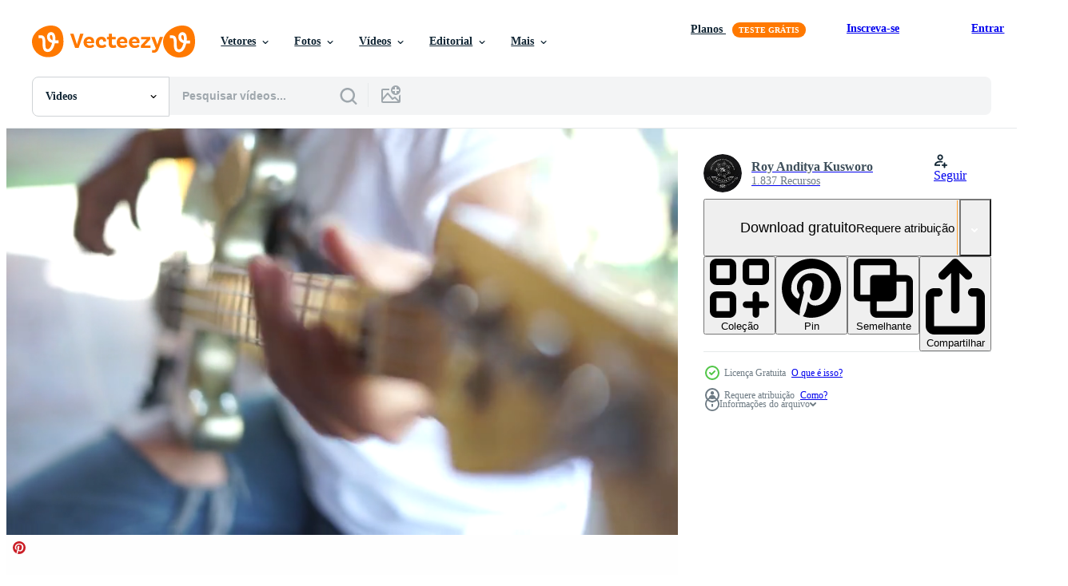

--- FILE ---
content_type: text/html; charset=utf-8
request_url: https://pt.vecteezy.com/resources/4917465/show_related_tags_async_content
body_size: 1656
content:
<turbo-frame id="show-related-tags">
  <h2 class="ez-resource-related__header">Palavras-chave relacionadas</h2>

    <div class="splide ez-carousel tags-carousel is-ready" style="--carousel_height: 48px; --additional_height: 0px;" data-controller="carousel search-tag" data-bullets="false" data-loop="false" data-arrows="true">
    <div class="splide__track ez-carousel__track" data-carousel-target="track">
      <ul class="splide__list ez-carousel__inner-wrap" data-carousel-target="innerWrap">
        <li class="search-tag splide__slide ez-carousel__slide" data-carousel-target="slide"><a class="search-tag__tag-link ez-btn ez-btn--light" title="música" data-action="search-tag#sendClickEvent search-tag#performSearch" data-search-tag-verified="true" data-keyword-location="show" href="/videos-gratis/m%C3%BAsica">música</a></li><li class="search-tag splide__slide ez-carousel__slide" data-carousel-target="slide"><a class="search-tag__tag-link ez-btn ez-btn--light" title="instrumento" data-action="search-tag#sendClickEvent search-tag#performSearch" data-search-tag-verified="true" data-keyword-location="show" href="/videos-gratis/instrumento">instrumento</a></li><li class="search-tag splide__slide ez-carousel__slide" data-carousel-target="slide"><a class="search-tag__tag-link ez-btn ez-btn--light" title="jogar" data-action="search-tag#sendClickEvent search-tag#performSearch" data-search-tag-verified="true" data-keyword-location="show" href="/videos-gratis/jogar">jogar</a></li><li class="search-tag splide__slide ez-carousel__slide" data-carousel-target="slide"><a class="search-tag__tag-link ez-btn ez-btn--light" title="musical" data-action="search-tag#sendClickEvent search-tag#performSearch" data-search-tag-verified="true" data-keyword-location="show" href="/videos-gratis/musical">musical</a></li><li class="search-tag splide__slide ez-carousel__slide" data-carousel-target="slide"><a class="search-tag__tag-link ez-btn ez-btn--light" title="criança" data-action="search-tag#sendClickEvent search-tag#performSearch" data-search-tag-verified="true" data-keyword-location="show" href="/videos-gratis/crian%C3%A7a">criança</a></li><li class="search-tag splide__slide ez-carousel__slide" data-carousel-target="slide"><a class="search-tag__tag-link ez-btn ez-btn--light" title="guitarra" data-action="search-tag#sendClickEvent search-tag#performSearch" data-search-tag-verified="true" data-keyword-location="show" href="/videos-gratis/guitarra">guitarra</a></li><li class="search-tag splide__slide ez-carousel__slide" data-carousel-target="slide"><a class="search-tag__tag-link ez-btn ez-btn--light" title="músico" data-action="search-tag#sendClickEvent search-tag#performSearch" data-search-tag-verified="true" data-keyword-location="show" href="/videos-gratis/m%C3%BAsico">músico</a></li><li class="search-tag splide__slide ez-carousel__slide" data-carousel-target="slide"><a class="search-tag__tag-link ez-btn ez-btn--light" title="som" data-action="search-tag#sendClickEvent search-tag#performSearch" data-search-tag-verified="true" data-keyword-location="show" href="/videos-gratis/som">som</a></li><li class="search-tag splide__slide ez-carousel__slide" data-carousel-target="slide"><a class="search-tag__tag-link ez-btn ez-btn--light" title="estilo de vida" data-action="search-tag#sendClickEvent search-tag#performSearch" data-search-tag-verified="true" data-keyword-location="show" href="/videos-gratis/estilo-de-vida">estilo de vida</a></li><li class="search-tag splide__slide ez-carousel__slide" data-carousel-target="slide"><a class="search-tag__tag-link ez-btn ez-btn--light" title="acústico" data-action="search-tag#sendClickEvent search-tag#performSearch" data-search-tag-verified="true" data-keyword-location="show" href="/videos-gratis/ac%C3%BAstico">acústico</a></li><li class="search-tag splide__slide ez-carousel__slide" data-carousel-target="slide"><a class="search-tag__tag-link ez-btn ez-btn--light" title="educação" data-action="search-tag#sendClickEvent search-tag#performSearch" data-search-tag-verified="true" data-keyword-location="show" href="/videos-gratis/educa%C3%A7%C3%A3o">educação</a></li><li class="search-tag splide__slide ez-carousel__slide" data-carousel-target="slide"><a class="search-tag__tag-link ez-btn ez-btn--light" title="diversão" data-action="search-tag#sendClickEvent search-tag#performSearch" data-search-tag-verified="true" data-keyword-location="show" href="/videos-gratis/divers%C3%A3o">diversão</a></li><li class="search-tag splide__slide ez-carousel__slide" data-carousel-target="slide"><a class="search-tag__tag-link ez-btn ez-btn--light" title="melodia" data-action="search-tag#sendClickEvent search-tag#performSearch" data-search-tag-verified="true" data-keyword-location="show" href="/videos-gratis/melodia">melodia</a></li><li class="search-tag splide__slide ez-carousel__slide" data-carousel-target="slide"><a class="search-tag__tag-link ez-btn ez-btn--light" title="menina" data-action="search-tag#sendClickEvent search-tag#performSearch" data-search-tag-verified="true" data-keyword-location="show" href="/videos-gratis/menina">menina</a></li><li class="search-tag splide__slide ez-carousel__slide" data-carousel-target="slide"><a class="search-tag__tag-link ez-btn ez-btn--light" title="casa" data-action="search-tag#sendClickEvent search-tag#performSearch" data-search-tag-verified="true" data-keyword-location="show" href="/videos-gratis/casa">casa</a></li><li class="search-tag splide__slide ez-carousel__slide" data-carousel-target="slide"><a class="search-tag__tag-link ez-btn ez-btn--light" title="violino" data-action="search-tag#sendClickEvent search-tag#performSearch" data-search-tag-verified="true" data-keyword-location="show" href="/videos-gratis/violino">violino</a></li><li class="search-tag splide__slide ez-carousel__slide" data-carousel-target="slide"><a class="search-tag__tag-link ez-btn ez-btn--light" title="guitarrista" data-action="search-tag#sendClickEvent search-tag#performSearch" data-search-tag-verified="true" data-keyword-location="show" href="/videos-gratis/guitarrista">guitarrista</a></li><li class="search-tag splide__slide ez-carousel__slide" data-carousel-target="slide"><a class="search-tag__tag-link ez-btn ez-btn--light" title="piano" data-action="search-tag#sendClickEvent search-tag#performSearch" data-search-tag-verified="true" data-keyword-location="show" href="/videos-gratis/piano">piano</a></li><li class="search-tag splide__slide ez-carousel__slide" data-carousel-target="slide"><a class="search-tag__tag-link ez-btn ez-btn--light" title="fundo" data-action="search-tag#sendClickEvent search-tag#performSearch" data-search-tag-verified="true" data-keyword-location="show" href="/videos-gratis/fundo">fundo</a></li><li class="search-tag splide__slide ez-carousel__slide" data-carousel-target="slide"><a class="search-tag__tag-link ez-btn ez-btn--light" title="infância" data-action="search-tag#sendClickEvent search-tag#performSearch" data-search-tag-verified="true" data-keyword-location="show" href="/videos-gratis/inf%C3%A2ncia">infância</a></li><li class="search-tag splide__slide ez-carousel__slide" data-carousel-target="slide"><a class="search-tag__tag-link ez-btn ez-btn--light" title="aprender" data-action="search-tag#sendClickEvent search-tag#performSearch" data-search-tag-verified="true" data-keyword-location="show" href="/videos-gratis/aprender">aprender</a></li><li class="search-tag splide__slide ez-carousel__slide" data-carousel-target="slide"><a class="search-tag__tag-link ez-btn ez-btn--light" title="entretenimento" data-action="search-tag#sendClickEvent search-tag#performSearch" data-search-tag-verified="true" data-keyword-location="show" href="/videos-gratis/entretenimento">entretenimento</a></li><li class="search-tag splide__slide ez-carousel__slide" data-carousel-target="slide"><a class="search-tag__tag-link ez-btn ez-btn--light" title="pessoas" data-action="search-tag#sendClickEvent search-tag#performSearch" data-search-tag-verified="true" data-keyword-location="show" href="/videos-gratis/pessoas">pessoas</a></li><li class="search-tag splide__slide ez-carousel__slide" data-carousel-target="slide"><a class="search-tag__tag-link ez-btn ez-btn--light" title="jogando" data-action="search-tag#sendClickEvent search-tag#performSearch" data-search-tag-verified="true" data-keyword-location="show" href="/videos-gratis/jogando">jogando</a></li><li class="search-tag splide__slide ez-carousel__slide" data-carousel-target="slide"><a class="search-tag__tag-link ez-btn ez-btn--light" title="show" data-action="search-tag#sendClickEvent search-tag#performSearch" data-search-tag-verified="true" data-keyword-location="show" href="/videos-gratis/show">show</a></li><li class="search-tag splide__slide ez-carousel__slide" data-carousel-target="slide"><a class="search-tag__tag-link ez-btn ez-btn--light" title="pequeno" data-action="search-tag#sendClickEvent search-tag#performSearch" data-search-tag-verified="true" data-keyword-location="show" href="/videos-gratis/pequeno">pequeno</a></li><li class="search-tag splide__slide ez-carousel__slide" data-carousel-target="slide"><a class="search-tag__tag-link ez-btn ez-btn--light" title="lição" data-action="search-tag#sendClickEvent search-tag#performSearch" data-search-tag-verified="true" data-keyword-location="show" href="/videos-gratis/li%C3%A7%C3%A3o">lição</a></li><li class="search-tag splide__slide ez-carousel__slide" data-carousel-target="slide"><a class="search-tag__tag-link ez-btn ez-btn--light" title="desempenho" data-action="search-tag#sendClickEvent search-tag#performSearch" data-search-tag-verified="true" data-keyword-location="show" href="/videos-gratis/desempenho">desempenho</a></li><li class="search-tag splide__slide ez-carousel__slide" data-carousel-target="slide"><a class="search-tag__tag-link ez-btn ez-btn--light" title="aluna" data-action="search-tag#sendClickEvent search-tag#performSearch" data-search-tag-verified="true" data-keyword-location="show" href="/videos-gratis/aluna">aluna</a></li><li class="search-tag splide__slide ez-carousel__slide" data-carousel-target="slide"><a class="search-tag__tag-link ez-btn ez-btn--light" title="garoto" data-action="search-tag#sendClickEvent search-tag#performSearch" data-search-tag-verified="true" data-keyword-location="show" href="/videos-gratis/garoto">garoto</a></li>
</ul></div>
    

    <div class="splide__arrows splide__arrows--ltr ez-carousel__arrows"><button class="splide__arrow splide__arrow--prev ez-carousel__arrow ez-carousel__arrow--prev" disabled="disabled" data-carousel-target="arrowPrev" data-test-id="carousel-arrow-prev" data-direction="prev" aria_label="Anterior"><span class="ez-carousel__arrow-wrap"><svg xmlns="http://www.w3.org/2000/svg" viewBox="0 0 5 8" role="img" aria-labelledby="abslu5o2nj73umhu5iv92zfiabghqutd" class="arrow-prev"><desc id="abslu5o2nj73umhu5iv92zfiabghqutd">Anterior</desc><path fill-rule="evenodd" d="M4.707 7.707a1 1 0 0 0 0-1.414L2.414 4l2.293-2.293A1 1 0 0 0 3.293.293l-3 3a1 1 0 0 0 0 1.414l3 3a1 1 0 0 0 1.414 0Z" clip-rule="evenodd"></path></svg>
</span><span class="ez-carousel__gradient"></span></button><button class="splide__arrow splide__arrow--next ez-carousel__arrow ez-carousel__arrow--next" disabled="disabled" data-carousel-target="arrowNext" data-test-id="carousel-arrow-next" data-direction="next" aria_label="Seguinte"><span class="ez-carousel__arrow-wrap"><svg xmlns="http://www.w3.org/2000/svg" viewBox="0 0 5 8" role="img" aria-labelledby="ahizged9y02xrzdfkg0e6admaxqmi7bn" class="arrow-next"><desc id="ahizged9y02xrzdfkg0e6admaxqmi7bn">Seguinte</desc><path fill-rule="evenodd" d="M.293 7.707a1 1 0 0 1 0-1.414L2.586 4 .293 1.707A1 1 0 0 1 1.707.293l3 3a1 1 0 0 1 0 1.414l-3 3a1 1 0 0 1-1.414 0Z" clip-rule="evenodd"></path></svg>
</span><span class="ez-carousel__gradient"></span></button></div>
</div></turbo-frame>


--- FILE ---
content_type: text/html; charset=utf-8
request_url: https://pt.vecteezy.com/resources/4917465/show_related_grids_async_content
body_size: 16082
content:
<turbo-frame id="show-related-resources">
    <div data-conversions-category="Usuários também visualizaram">
      <h2 class="ez-resource-related__header">
        Usuários também visualizaram
      </h2>

      <ul class="ez-resource-grid ez-resource-grid--main-grid  is-hidden" id="false" data-controller="grid contributor-info video-preview" data-grid-track-truncation-value="false" data-max-rows="50" data-row-height="240" data-instant-grid="false" data-truncate-results="false" data-testid="also-viewed-resources" data-labels="free" style="--free: &#39;Grátis&#39;;">

  <li class="ez-resource-grid__item ez-resource-thumb ez-resource-thumb--video" data-controller="grid-item-decorator" data-position="{{position}}" data-item-id="4917467" data-pro="false" data-grid-target="gridItem" data-video-preview-target="preview" data-video-url="https://static.vecteezy.com/system/resources/previews/004/917/467/mp4/part-of-a-man-s-hand-playing-a-musical-instrument-free-video.mp4" data-w="356" data-h="200" data-grid-item-decorator-free-label-value="Grátis" data-action="mouseenter-&gt;grid-item-decorator#hoverThumb:once" data-grid-item-decorator-item-pro-param="Free" data-grid-item-decorator-resource-id-param="4917467" data-grid-item-decorator-content-type-param="Content-video" data-grid-item-decorator-pinterest-url-param="https://pt.vecteezy.com/video/4917467-parte-de-mao-de-homem-tocando-um-instrumento-musical" data-grid-item-decorator-seo-page-description-param="parte da mão de um homem tocando um instrumento musical" data-grid-item-decorator-user-id-param="5873430" data-grid-item-decorator-user-display-name-param="Roy Anditya Kusworo" data-grid-item-decorator-avatar-src-param="https://static.vecteezy.com/system/user/avatar/5873430/medium_LOGO_royaax2000.jpg" data-grid-item-decorator-uploads-path-param="/membros/royaaxs/uploads">

  <script type="application/ld+json" id="media_schema">
  {"@context":"https://schema.org","@type":"VideoObject","name":"parte da mão de um homem tocando um instrumento musical","uploadDate":"2021-12-25T02:14:45-06:00","thumbnailUrl":"https://static.vecteezy.com/system/resources/thumbnails/004/917/467/small_2x/part-of-a-man-s-hand-playing-a-musical-instrument-free-video.jpg","contentUrl":"https://static.vecteezy.com/system/resources/previews/004/917/467/mp4/part-of-a-man-s-hand-playing-a-musical-instrument-free-video.mp4","sourceOrganization":"Vecteezy","license":"https://support.vecteezy.com/pt_br/novo-licenciamento-do-vecteezy-ByHivesvt","acquireLicensePage":"https://pt.vecteezy.com/video/4917467-parte-de-mao-de-homem-tocando-um-instrumento-musical","creator":{"@type":"Person","name":"Roy Anditya Kusworo"},"copyrightNotice":"Roy Anditya Kusworo","creditText":"Vecteezy"}
</script>


<a href="/video/4917467-parte-de-mao-de-homem-tocando-um-instrumento-musical" class="ez-resource-thumb__link" title="parte da mão de um homem tocando um instrumento musical" style="--height: 200; --width: 356; " data-action="click-&gt;grid#trackResourceClick mouseenter-&gt;grid#trackResourceHover" data-content-type="video" data-controller="ez-hover-intent" data-previews-srcs="[&quot;https://static.vecteezy.com/system/resources/previews/004/917/467/mp4/part-of-a-man-s-hand-playing-a-musical-instrument-free-video.mp4&quot;]" data-pro="false" data-resource-id="4917467" data-video-preview-target="videoWrap" data-grid-item-decorator-target="link">
    <img src="https://static.vecteezy.com/system/resources/thumbnails/004/917/467/small/part-of-a-man-s-hand-playing-a-musical-instrument-free-video.jpg" srcset="https://static.vecteezy.com/system/resources/thumbnails/004/917/467/small_2x/part-of-a-man-s-hand-playing-a-musical-instrument-free-video.jpg 2x, https://static.vecteezy.com/system/resources/thumbnails/004/917/467/small/part-of-a-man-s-hand-playing-a-musical-instrument-free-video.jpg 1x" class="ez-resource-thumb__img" loading="lazy" decoding="async" width="356" height="200" alt="parte da mão de um homem tocando um instrumento musical video">

</a>

  <div class="ez-resource-thumb__label-wrap"></div>
  

  <div class="ez-resource-thumb__hover-state"></div>
</li><li class="ez-resource-grid__item ez-resource-thumb ez-resource-thumb--video" data-controller="grid-item-decorator" data-position="{{position}}" data-item-id="2294925" data-pro="false" data-grid-target="gridItem" data-video-preview-target="preview" data-video-url="https://static.vecteezy.com/system/resources/previews/002/294/925/mp4/musician-playing-solo-on-an-electric-guitar-free-video.mp4" data-w="622" data-h="350" data-grid-item-decorator-free-label-value="Grátis" data-action="mouseenter-&gt;grid-item-decorator#hoverThumb:once" data-grid-item-decorator-item-pro-param="Free" data-grid-item-decorator-resource-id-param="2294925" data-grid-item-decorator-content-type-param="Content-video" data-grid-item-decorator-pinterest-url-param="https://pt.vecteezy.com/video/2294925-musico-tocando-solo-em-uma-guitarra-eletrica" data-grid-item-decorator-seo-page-description-param="músico tocando solo em uma guitarra elétrica" data-grid-item-decorator-user-id-param="3553040" data-grid-item-decorator-user-display-name-param="Wachirawit Iemlerkchai" data-grid-item-decorator-uploads-path-param="/membros/wachi_wit/uploads">

  <script type="application/ld+json" id="media_schema">
  {"@context":"https://schema.org","@type":"VideoObject","name":"músico tocando solo em uma guitarra elétrica","uploadDate":"2021-04-19T14:00:13-05:00","thumbnailUrl":"https://static.vecteezy.com/system/resources/thumbnails/002/294/925/small_2x/musician-playing-solo-on-an-electric-guitar-free-video.jpg","contentUrl":"https://static.vecteezy.com/system/resources/previews/002/294/925/mp4/musician-playing-solo-on-an-electric-guitar-free-video.mp4","sourceOrganization":"Vecteezy","license":"https://support.vecteezy.com/pt_br/novo-licenciamento-do-vecteezy-ByHivesvt","acquireLicensePage":"https://pt.vecteezy.com/video/2294925-musico-tocando-solo-em-uma-guitarra-eletrica","creator":{"@type":"Person","name":"Wachirawit Iemlerkchai"},"copyrightNotice":"Wachirawit Iemlerkchai","creditText":"Vecteezy"}
</script>


<a href="/video/2294925-musico-tocando-solo-em-uma-guitarra-eletrica" class="ez-resource-thumb__link" title="músico tocando solo em uma guitarra elétrica" style="--height: 350; --width: 622; " data-action="click-&gt;grid#trackResourceClick mouseenter-&gt;grid#trackResourceHover" data-content-type="video" data-controller="ez-hover-intent" data-previews-srcs="[&quot;https://static.vecteezy.com/system/resources/previews/002/294/925/mp4/musician-playing-solo-on-an-electric-guitar-free-video.mp4&quot;]" data-pro="false" data-resource-id="2294925" data-video-preview-target="videoWrap" data-grid-item-decorator-target="link">
    <img src="https://static.vecteezy.com/system/resources/thumbnails/002/294/925/small/musician-playing-solo-on-an-electric-guitar-free-video.jpg" srcset="https://static.vecteezy.com/system/resources/thumbnails/002/294/925/small_2x/musician-playing-solo-on-an-electric-guitar-free-video.jpg 2x, https://static.vecteezy.com/system/resources/thumbnails/002/294/925/small/musician-playing-solo-on-an-electric-guitar-free-video.jpg 1x" class="ez-resource-thumb__img" loading="lazy" decoding="async" width="622" height="350" alt="músico tocando solo em uma guitarra elétrica video">

</a>

  <div class="ez-resource-thumb__label-wrap"></div>
  

  <div class="ez-resource-thumb__hover-state"></div>
</li><li class="ez-resource-grid__item ez-resource-thumb ez-resource-thumb--video" data-controller="grid-item-decorator" data-position="{{position}}" data-item-id="5166632" data-pro="false" data-grid-target="gridItem" data-video-preview-target="preview" data-video-url="https://static.vecteezy.com/system/resources/previews/005/166/632/mp4/the-drummer-performing-plays-at-a-concert-stage-free-video.mp4" data-w="356" data-h="200" data-grid-item-decorator-free-label-value="Grátis" data-action="mouseenter-&gt;grid-item-decorator#hoverThumb:once" data-grid-item-decorator-item-pro-param="Free" data-grid-item-decorator-resource-id-param="5166632" data-grid-item-decorator-content-type-param="Content-video" data-grid-item-decorator-pinterest-url-param="https://pt.vecteezy.com/video/5166632-o-baterista-executando-toca-em-um-concerto-palco" data-grid-item-decorator-seo-page-description-param="o baterista tocando peças em um palco de concerto" data-grid-item-decorator-user-id-param="5310584" data-grid-item-decorator-user-display-name-param="Roman Sokolan" data-grid-item-decorator-avatar-src-param="https://static.vecteezy.com/system/user/avatar/5310584/medium_FB_IMG_1634032403784.jpg" data-grid-item-decorator-uploads-path-param="/membros/roman-sokolan567277/uploads">

  <script type="application/ld+json" id="media_schema">
  {"@context":"https://schema.org","@type":"VideoObject","name":"o baterista tocando peças em um palco de concerto","uploadDate":"2022-01-12T23:31:57-06:00","thumbnailUrl":"https://static.vecteezy.com/system/resources/thumbnails/005/166/632/small_2x/the-drummer-performing-plays-at-a-concert-stage-free-video.jpg","contentUrl":"https://static.vecteezy.com/system/resources/previews/005/166/632/mp4/the-drummer-performing-plays-at-a-concert-stage-free-video.mp4","sourceOrganization":"Vecteezy","license":"https://support.vecteezy.com/pt_br/novo-licenciamento-do-vecteezy-ByHivesvt","acquireLicensePage":"https://pt.vecteezy.com/video/5166632-o-baterista-executando-toca-em-um-concerto-palco","creator":{"@type":"Person","name":"Roman Sokolan"},"copyrightNotice":"Roman Sokolan","creditText":"Vecteezy"}
</script>


<a href="/video/5166632-o-baterista-executando-toca-em-um-concerto-palco" class="ez-resource-thumb__link" title="o baterista tocando peças em um palco de concerto" style="--height: 200; --width: 356; " data-action="click-&gt;grid#trackResourceClick mouseenter-&gt;grid#trackResourceHover" data-content-type="video" data-controller="ez-hover-intent" data-previews-srcs="[&quot;https://static.vecteezy.com/system/resources/previews/005/166/632/mp4/the-drummer-performing-plays-at-a-concert-stage-free-video.mp4&quot;]" data-pro="false" data-resource-id="5166632" data-video-preview-target="videoWrap" data-grid-item-decorator-target="link">
    <img src="https://static.vecteezy.com/system/resources/thumbnails/005/166/632/small/the-drummer-performing-plays-at-a-concert-stage-free-video.jpg" srcset="https://static.vecteezy.com/system/resources/thumbnails/005/166/632/small_2x/the-drummer-performing-plays-at-a-concert-stage-free-video.jpg 2x, https://static.vecteezy.com/system/resources/thumbnails/005/166/632/small/the-drummer-performing-plays-at-a-concert-stage-free-video.jpg 1x" class="ez-resource-thumb__img" loading="lazy" decoding="async" width="356" height="200" alt="o baterista tocando peças em um palco de concerto video">

</a>

  <div class="ez-resource-thumb__label-wrap"></div>
  

  <div class="ez-resource-thumb__hover-state"></div>
</li><li class="ez-resource-grid__item ez-resource-thumb ez-resource-thumb--video" data-controller="grid-item-decorator" data-position="{{position}}" data-item-id="2496614" data-pro="false" data-grid-target="gridItem" data-video-preview-target="preview" data-video-url="https://static.vecteezy.com/system/resources/previews/002/496/614/mp4/sticks-and-drums-free-video.mp4" data-w="622" data-h="350" data-grid-item-decorator-free-label-value="Grátis" data-action="mouseenter-&gt;grid-item-decorator#hoverThumb:once" data-grid-item-decorator-item-pro-param="Free" data-grid-item-decorator-resource-id-param="2496614" data-grid-item-decorator-content-type-param="Content-video" data-grid-item-decorator-pinterest-url-param="https://pt.vecteezy.com/video/2496614-baquetas-e-tambores" data-grid-item-decorator-seo-page-description-param="baquetas e tambores" data-grid-item-decorator-user-id-param="2703100" data-grid-item-decorator-user-display-name-param="yurii romanov" data-grid-item-decorator-uploads-path-param="/membros/romyrwood/uploads">

  <script type="application/ld+json" id="media_schema">
  {"@context":"https://schema.org","@type":"VideoObject","name":"baquetas e tambores","uploadDate":"2021-05-27T01:45:31-05:00","thumbnailUrl":"https://static.vecteezy.com/system/resources/thumbnails/002/496/614/small_2x/sticks-and-drums-free-video.jpg","contentUrl":"https://static.vecteezy.com/system/resources/previews/002/496/614/mp4/sticks-and-drums-free-video.mp4","sourceOrganization":"Vecteezy","license":"https://support.vecteezy.com/pt_br/novo-licenciamento-do-vecteezy-ByHivesvt","acquireLicensePage":"https://pt.vecteezy.com/video/2496614-baquetas-e-tambores","creator":{"@type":"Person","name":"yurii romanov"},"copyrightNotice":"yurii romanov","creditText":"Vecteezy"}
</script>


<a href="/video/2496614-baquetas-e-tambores" class="ez-resource-thumb__link" title="baquetas e tambores" style="--height: 350; --width: 622; " data-action="click-&gt;grid#trackResourceClick mouseenter-&gt;grid#trackResourceHover" data-content-type="video" data-controller="ez-hover-intent" data-previews-srcs="[&quot;https://static.vecteezy.com/system/resources/previews/002/496/614/mp4/sticks-and-drums-free-video.mp4&quot;]" data-pro="false" data-resource-id="2496614" data-video-preview-target="videoWrap" data-grid-item-decorator-target="link">
    <img src="https://static.vecteezy.com/system/resources/thumbnails/002/496/614/small/sticks-and-drums-free-video.jpg" srcset="https://static.vecteezy.com/system/resources/thumbnails/002/496/614/small_2x/sticks-and-drums-free-video.jpg 2x, https://static.vecteezy.com/system/resources/thumbnails/002/496/614/small/sticks-and-drums-free-video.jpg 1x" class="ez-resource-thumb__img" loading="lazy" decoding="async" width="622" height="350" alt="baquetas e tambores video">

</a>

  <div class="ez-resource-thumb__label-wrap"></div>
  

  <div class="ez-resource-thumb__hover-state"></div>
</li><li class="ez-resource-grid__item ez-resource-thumb ez-resource-thumb--video" data-controller="grid-item-decorator" data-position="{{position}}" data-item-id="4917468" data-pro="false" data-grid-target="gridItem" data-video-preview-target="preview" data-video-url="https://static.vecteezy.com/system/resources/previews/004/917/468/mp4/part-of-a-man-s-hand-playing-a-musical-instrument-free-video.mp4" data-w="356" data-h="200" data-grid-item-decorator-free-label-value="Grátis" data-action="mouseenter-&gt;grid-item-decorator#hoverThumb:once" data-grid-item-decorator-item-pro-param="Free" data-grid-item-decorator-resource-id-param="4917468" data-grid-item-decorator-content-type-param="Content-video" data-grid-item-decorator-pinterest-url-param="https://pt.vecteezy.com/video/4917468-parte-de-mao-de-homem-tocando-um-instrumento-musical" data-grid-item-decorator-seo-page-description-param="parte da mão de um homem tocando um instrumento musical" data-grid-item-decorator-user-id-param="5873430" data-grid-item-decorator-user-display-name-param="Roy Anditya Kusworo" data-grid-item-decorator-avatar-src-param="https://static.vecteezy.com/system/user/avatar/5873430/medium_LOGO_royaax2000.jpg" data-grid-item-decorator-uploads-path-param="/membros/royaaxs/uploads">

  <script type="application/ld+json" id="media_schema">
  {"@context":"https://schema.org","@type":"VideoObject","name":"parte da mão de um homem tocando um instrumento musical","uploadDate":"2021-12-25T02:15:11-06:00","thumbnailUrl":"https://static.vecteezy.com/system/resources/thumbnails/004/917/468/small_2x/part-of-a-man-s-hand-playing-a-musical-instrument-free-video.jpg","contentUrl":"https://static.vecteezy.com/system/resources/previews/004/917/468/mp4/part-of-a-man-s-hand-playing-a-musical-instrument-free-video.mp4","sourceOrganization":"Vecteezy","license":"https://support.vecteezy.com/pt_br/novo-licenciamento-do-vecteezy-ByHivesvt","acquireLicensePage":"https://pt.vecteezy.com/video/4917468-parte-de-mao-de-homem-tocando-um-instrumento-musical","creator":{"@type":"Person","name":"Roy Anditya Kusworo"},"copyrightNotice":"Roy Anditya Kusworo","creditText":"Vecteezy"}
</script>


<a href="/video/4917468-parte-de-mao-de-homem-tocando-um-instrumento-musical" class="ez-resource-thumb__link" title="parte da mão de um homem tocando um instrumento musical" style="--height: 200; --width: 356; " data-action="click-&gt;grid#trackResourceClick mouseenter-&gt;grid#trackResourceHover" data-content-type="video" data-controller="ez-hover-intent" data-previews-srcs="[&quot;https://static.vecteezy.com/system/resources/previews/004/917/468/mp4/part-of-a-man-s-hand-playing-a-musical-instrument-free-video.mp4&quot;]" data-pro="false" data-resource-id="4917468" data-video-preview-target="videoWrap" data-grid-item-decorator-target="link">
    <img src="https://static.vecteezy.com/system/resources/thumbnails/004/917/468/small/part-of-a-man-s-hand-playing-a-musical-instrument-free-video.jpg" srcset="https://static.vecteezy.com/system/resources/thumbnails/004/917/468/small_2x/part-of-a-man-s-hand-playing-a-musical-instrument-free-video.jpg 2x, https://static.vecteezy.com/system/resources/thumbnails/004/917/468/small/part-of-a-man-s-hand-playing-a-musical-instrument-free-video.jpg 1x" class="ez-resource-thumb__img" loading="lazy" decoding="async" width="356" height="200" alt="parte da mão de um homem tocando um instrumento musical video">

</a>

  <div class="ez-resource-thumb__label-wrap"></div>
  

  <div class="ez-resource-thumb__hover-state"></div>
</li><li class="ez-resource-grid__item ez-resource-thumb ez-resource-thumb--video" data-controller="grid-item-decorator" data-position="{{position}}" data-item-id="4871637" data-pro="false" data-grid-target="gridItem" data-video-preview-target="preview" data-video-url="https://static.vecteezy.com/system/resources/previews/004/871/637/mp4/close-up-fingers-pressing-the-keys-on-the-piano-play-piano-at-home-free-video.mp4" data-w="379" data-h="200" data-grid-item-decorator-free-label-value="Grátis" data-action="mouseenter-&gt;grid-item-decorator#hoverThumb:once" data-grid-item-decorator-item-pro-param="Free" data-grid-item-decorator-resource-id-param="4871637" data-grid-item-decorator-content-type-param="Content-video" data-grid-item-decorator-pinterest-url-param="https://pt.vecteezy.com/video/4871637-close-up-dedos-pressionando-as-teclas-no-piano-toque-piano-em-casa" data-grid-item-decorator-seo-page-description-param="close-up, dedos pressionando as teclas do piano. tocar piano em casa." data-grid-item-decorator-user-id-param="5443316" data-grid-item-decorator-user-display-name-param="chatchawan suksumit" data-grid-item-decorator-avatar-src-param="https://static.vecteezy.com/system/user/avatar/5443316/medium_kk_studio.jpg" data-grid-item-decorator-uploads-path-param="/membros/kkstudio2021163428/uploads">

  <script type="application/ld+json" id="media_schema">
  {"@context":"https://schema.org","@type":"VideoObject","name":"close-up, dedos pressionando as teclas do piano. tocar piano em casa.","uploadDate":"2021-12-19T18:27:48-06:00","thumbnailUrl":"https://static.vecteezy.com/system/resources/thumbnails/004/871/637/small_2x/close-up-fingers-pressing-the-keys-on-the-piano-play-piano-at-home-free-video.jpg","contentUrl":"https://static.vecteezy.com/system/resources/previews/004/871/637/mp4/close-up-fingers-pressing-the-keys-on-the-piano-play-piano-at-home-free-video.mp4","sourceOrganization":"Vecteezy","license":"https://support.vecteezy.com/pt_br/novo-licenciamento-do-vecteezy-ByHivesvt","acquireLicensePage":"https://pt.vecteezy.com/video/4871637-close-up-dedos-pressionando-as-teclas-no-piano-toque-piano-em-casa","creator":{"@type":"Person","name":"chatchawan suksumit"},"copyrightNotice":"chatchawan suksumit","creditText":"Vecteezy"}
</script>


<a href="/video/4871637-close-up-dedos-pressionando-as-teclas-no-piano-toque-piano-em-casa" class="ez-resource-thumb__link" title="close-up, dedos pressionando as teclas do piano. tocar piano em casa." style="--height: 200; --width: 379; " data-action="click-&gt;grid#trackResourceClick mouseenter-&gt;grid#trackResourceHover" data-content-type="video" data-controller="ez-hover-intent" data-previews-srcs="[&quot;https://static.vecteezy.com/system/resources/previews/004/871/637/mp4/close-up-fingers-pressing-the-keys-on-the-piano-play-piano-at-home-free-video.mp4&quot;]" data-pro="false" data-resource-id="4871637" data-video-preview-target="videoWrap" data-grid-item-decorator-target="link">
    <img src="https://static.vecteezy.com/system/resources/thumbnails/004/871/637/small/close-up-fingers-pressing-the-keys-on-the-piano-play-piano-at-home-free-video.jpg" srcset="https://static.vecteezy.com/system/resources/thumbnails/004/871/637/small_2x/close-up-fingers-pressing-the-keys-on-the-piano-play-piano-at-home-free-video.jpg 2x, https://static.vecteezy.com/system/resources/thumbnails/004/871/637/small/close-up-fingers-pressing-the-keys-on-the-piano-play-piano-at-home-free-video.jpg 1x" class="ez-resource-thumb__img" loading="lazy" decoding="async" width="379" height="200" alt="close-up, dedos pressionando as teclas do piano. tocar piano em casa. video">

</a>

  <div class="ez-resource-thumb__label-wrap"></div>
  

  <div class="ez-resource-thumb__hover-state"></div>
</li><li class="ez-resource-grid__item ez-resource-thumb ez-resource-thumb--video" data-controller="grid-item-decorator" data-position="{{position}}" data-item-id="2493939" data-pro="false" data-grid-target="gridItem" data-video-preview-target="preview" data-video-url="https://static.vecteezy.com/system/resources/previews/002/493/939/mp4/drummer-is-playing-in-rehearsal-free-video.mp4" data-w="622" data-h="350" data-grid-item-decorator-free-label-value="Grátis" data-action="mouseenter-&gt;grid-item-decorator#hoverThumb:once" data-grid-item-decorator-item-pro-param="Free" data-grid-item-decorator-resource-id-param="2493939" data-grid-item-decorator-content-type-param="Content-video" data-grid-item-decorator-pinterest-url-param="https://pt.vecteezy.com/video/2493939-baterista-tocando-no-ensaio" data-grid-item-decorator-seo-page-description-param="baterista está tocando no ensaio" data-grid-item-decorator-user-id-param="2703100" data-grid-item-decorator-user-display-name-param="yurii romanov" data-grid-item-decorator-uploads-path-param="/membros/romyrwood/uploads">

  <script type="application/ld+json" id="media_schema">
  {"@context":"https://schema.org","@type":"VideoObject","name":"baterista está tocando no ensaio","uploadDate":"2021-05-26T16:07:50-05:00","thumbnailUrl":"https://static.vecteezy.com/system/resources/thumbnails/002/493/939/small_2x/drummer-is-playing-in-rehearsal-free-video.jpg","contentUrl":"https://static.vecteezy.com/system/resources/previews/002/493/939/mp4/drummer-is-playing-in-rehearsal-free-video.mp4","sourceOrganization":"Vecteezy","license":"https://support.vecteezy.com/pt_br/novo-licenciamento-do-vecteezy-ByHivesvt","acquireLicensePage":"https://pt.vecteezy.com/video/2493939-baterista-tocando-no-ensaio","creator":{"@type":"Person","name":"yurii romanov"},"copyrightNotice":"yurii romanov","creditText":"Vecteezy"}
</script>


<a href="/video/2493939-baterista-tocando-no-ensaio" class="ez-resource-thumb__link" title="baterista está tocando no ensaio" style="--height: 350; --width: 622; " data-action="click-&gt;grid#trackResourceClick mouseenter-&gt;grid#trackResourceHover" data-content-type="video" data-controller="ez-hover-intent" data-previews-srcs="[&quot;https://static.vecteezy.com/system/resources/previews/002/493/939/mp4/drummer-is-playing-in-rehearsal-free-video.mp4&quot;]" data-pro="false" data-resource-id="2493939" data-video-preview-target="videoWrap" data-grid-item-decorator-target="link">
    <img src="https://static.vecteezy.com/system/resources/thumbnails/002/493/939/small/drummer-is-playing-in-rehearsal-free-video.jpg" srcset="https://static.vecteezy.com/system/resources/thumbnails/002/493/939/small_2x/drummer-is-playing-in-rehearsal-free-video.jpg 2x, https://static.vecteezy.com/system/resources/thumbnails/002/493/939/small/drummer-is-playing-in-rehearsal-free-video.jpg 1x" class="ez-resource-thumb__img" loading="lazy" decoding="async" width="622" height="350" alt="baterista está tocando no ensaio video">

</a>

  <div class="ez-resource-thumb__label-wrap"></div>
  

  <div class="ez-resource-thumb__hover-state"></div>
</li><li class="ez-resource-grid__item ez-resource-thumb ez-resource-thumb--video" data-controller="grid-item-decorator" data-position="{{position}}" data-item-id="11154820" data-pro="false" data-grid-target="gridItem" data-video-preview-target="preview" data-video-url="https://static.vecteezy.com/system/resources/previews/011/154/820/mp4/male-hands-playing-the-piano-human-hands-playing-the-piano-on-the-party-man-playing-the-synthesizer-keyboard-free-video.mp4" data-w="356" data-h="200" data-grid-item-decorator-free-label-value="Grátis" data-action="mouseenter-&gt;grid-item-decorator#hoverThumb:once" data-grid-item-decorator-item-pro-param="Free" data-grid-item-decorator-resource-id-param="11154820" data-grid-item-decorator-content-type-param="Content-video" data-grid-item-decorator-pinterest-url-param="https://pt.vecteezy.com/video/11154820-maos-masculinas-tocando-piano-human-maos-tocando-piano-na-festa-homem-tocando-o-teclado-do-sintetizador" data-grid-item-decorator-seo-page-description-param="mãos masculinas tocando piano .human mãos tocando piano na festa. homem tocando o teclado do sintetizador" data-grid-item-decorator-user-id-param="6941948" data-grid-item-decorator-user-display-name-param="Apicha Thumvisead" data-grid-item-decorator-avatar-src-param="https://static.vecteezy.com/system/user/avatar/6941948/medium_DSC03966_2.jpg" data-grid-item-decorator-uploads-path-param="/membros/rito1689/uploads">

  <script type="application/ld+json" id="media_schema">
  {"@context":"https://schema.org","@type":"VideoObject","name":"mãos masculinas tocando piano .human mãos tocando piano na festa. homem tocando o teclado do sintetizador","uploadDate":"2022-09-01T11:26:36-05:00","thumbnailUrl":"https://static.vecteezy.com/system/resources/thumbnails/011/154/820/small_2x/male-hands-playing-the-piano-human-hands-playing-the-piano-on-the-party-man-playing-the-synthesizer-keyboard-free-video.jpg","contentUrl":"https://static.vecteezy.com/system/resources/previews/011/154/820/mp4/male-hands-playing-the-piano-human-hands-playing-the-piano-on-the-party-man-playing-the-synthesizer-keyboard-free-video.mp4","sourceOrganization":"Vecteezy","license":"https://support.vecteezy.com/pt_br/novo-licenciamento-do-vecteezy-ByHivesvt","acquireLicensePage":"https://pt.vecteezy.com/video/11154820-maos-masculinas-tocando-piano-human-maos-tocando-piano-na-festa-homem-tocando-o-teclado-do-sintetizador","creator":{"@type":"Person","name":"Apicha Thumvisead"},"copyrightNotice":"Apicha Thumvisead","creditText":"Vecteezy"}
</script>


<a href="/video/11154820-maos-masculinas-tocando-piano-human-maos-tocando-piano-na-festa-homem-tocando-o-teclado-do-sintetizador" class="ez-resource-thumb__link" title="mãos masculinas tocando piano .human mãos tocando piano na festa. homem tocando o teclado do sintetizador" style="--height: 200; --width: 356; " data-action="click-&gt;grid#trackResourceClick mouseenter-&gt;grid#trackResourceHover" data-content-type="video" data-controller="ez-hover-intent" data-previews-srcs="[&quot;https://static.vecteezy.com/system/resources/previews/011/154/820/mp4/male-hands-playing-the-piano-human-hands-playing-the-piano-on-the-party-man-playing-the-synthesizer-keyboard-free-video.mp4&quot;]" data-pro="false" data-resource-id="11154820" data-video-preview-target="videoWrap" data-grid-item-decorator-target="link">
    <img src="https://static.vecteezy.com/system/resources/thumbnails/011/154/820/small/male-hands-playing-the-piano-human-hands-playing-the-piano-on-the-party-man-playing-the-synthesizer-keyboard-free-video.jpg" srcset="https://static.vecteezy.com/system/resources/thumbnails/011/154/820/small_2x/male-hands-playing-the-piano-human-hands-playing-the-piano-on-the-party-man-playing-the-synthesizer-keyboard-free-video.jpg 2x, https://static.vecteezy.com/system/resources/thumbnails/011/154/820/small/male-hands-playing-the-piano-human-hands-playing-the-piano-on-the-party-man-playing-the-synthesizer-keyboard-free-video.jpg 1x" class="ez-resource-thumb__img" loading="lazy" decoding="async" width="356" height="200" alt="mãos masculinas tocando piano .human mãos tocando piano na festa. homem tocando o teclado do sintetizador video">

</a>

  <div class="ez-resource-thumb__label-wrap"></div>
  

  <div class="ez-resource-thumb__hover-state"></div>
</li><li class="ez-resource-grid__item ez-resource-thumb ez-resource-thumb--video" data-controller="grid-item-decorator" data-position="{{position}}" data-item-id="7407980" data-pro="false" data-grid-target="gridItem" data-video-preview-target="preview" data-video-url="https://static.vecteezy.com/system/resources/previews/007/407/980/mp4/the-crowd-at-the-concert-and-blurred-stage-lights-of-people-dancing-at-the-rock-n-roll-concert-free-video.mp4" data-w="356" data-h="200" data-grid-item-decorator-free-label-value="Grátis" data-action="mouseenter-&gt;grid-item-decorator#hoverThumb:once" data-grid-item-decorator-item-pro-param="Free" data-grid-item-decorator-resource-id-param="7407980" data-grid-item-decorator-content-type-param="Content-video" data-grid-item-decorator-pinterest-url-param="https://pt.vecteezy.com/video/7407980-a-multidao-no-concerto-e-luzes-turvas-das-pessoas-dancando-no-concerto-rock-n-roll" data-grid-item-decorator-seo-page-description-param="a multidão no show e luzes do palco borradas de pessoas dançando no show de rock &#39;n roll." data-grid-item-decorator-user-id-param="5104177" data-grid-item-decorator-user-display-name-param="Waravut Pramapong" data-grid-item-decorator-avatar-src-param="https://static.vecteezy.com/system/user/avatar/5104177/medium_Profile_Vecteezy.jpg" data-grid-item-decorator-uploads-path-param="/membros/waravut-p/uploads">

  <script type="application/ld+json" id="media_schema">
  {"@context":"https://schema.org","@type":"VideoObject","name":"a multidão no show e luzes do palco borradas de pessoas dançando no show de rock 'n roll.","uploadDate":"2022-04-30T13:55:57-05:00","thumbnailUrl":"https://static.vecteezy.com/system/resources/thumbnails/007/407/980/small_2x/the-crowd-at-the-concert-and-blurred-stage-lights-of-people-dancing-at-the-rock-n-roll-concert-free-video.jpg","contentUrl":"https://static.vecteezy.com/system/resources/previews/007/407/980/mp4/the-crowd-at-the-concert-and-blurred-stage-lights-of-people-dancing-at-the-rock-n-roll-concert-free-video.mp4","sourceOrganization":"Vecteezy","license":"https://support.vecteezy.com/pt_br/novo-licenciamento-do-vecteezy-ByHivesvt","acquireLicensePage":"https://pt.vecteezy.com/video/7407980-a-multidao-no-concerto-e-luzes-turvas-das-pessoas-dancando-no-concerto-rock-n-roll","creator":{"@type":"Person","name":"Waravut Pramapong"},"copyrightNotice":"Waravut Pramapong","creditText":"Vecteezy"}
</script>


<a href="/video/7407980-a-multidao-no-concerto-e-luzes-turvas-das-pessoas-dancando-no-concerto-rock-n-roll" class="ez-resource-thumb__link" title="a multidão no show e luzes do palco borradas de pessoas dançando no show de rock &#39;n roll." style="--height: 200; --width: 356; " data-action="click-&gt;grid#trackResourceClick mouseenter-&gt;grid#trackResourceHover" data-content-type="video" data-controller="ez-hover-intent" data-previews-srcs="[&quot;https://static.vecteezy.com/system/resources/previews/007/407/980/mp4/the-crowd-at-the-concert-and-blurred-stage-lights-of-people-dancing-at-the-rock-n-roll-concert-free-video.mp4&quot;]" data-pro="false" data-resource-id="7407980" data-video-preview-target="videoWrap" data-grid-item-decorator-target="link">
    <img src="https://static.vecteezy.com/system/resources/thumbnails/007/407/980/small/the-crowd-at-the-concert-and-blurred-stage-lights-of-people-dancing-at-the-rock-n-roll-concert-free-video.jpg" srcset="https://static.vecteezy.com/system/resources/thumbnails/007/407/980/small_2x/the-crowd-at-the-concert-and-blurred-stage-lights-of-people-dancing-at-the-rock-n-roll-concert-free-video.jpg 2x, https://static.vecteezy.com/system/resources/thumbnails/007/407/980/small/the-crowd-at-the-concert-and-blurred-stage-lights-of-people-dancing-at-the-rock-n-roll-concert-free-video.jpg 1x" class="ez-resource-thumb__img" loading="lazy" decoding="async" width="356" height="200" alt="a multidão no show e luzes do palco borradas de pessoas dançando no show de rock &#39;n roll. video">

</a>

  <div class="ez-resource-thumb__label-wrap"></div>
  

  <div class="ez-resource-thumb__hover-state"></div>
</li><li class="ez-resource-grid__item ez-resource-thumb ez-resource-thumb--video" data-controller="grid-item-decorator" data-position="{{position}}" data-item-id="1625003" data-pro="false" data-grid-target="gridItem" data-video-preview-target="preview" data-video-url="https://static.vecteezy.com/system/resources/previews/001/625/003/mp4/musician-plays-the-piano-free-video.mp4" data-w="622" data-h="350" data-grid-item-decorator-free-label-value="Grátis" data-action="mouseenter-&gt;grid-item-decorator#hoverThumb:once" data-grid-item-decorator-item-pro-param="Free" data-grid-item-decorator-resource-id-param="1625003" data-grid-item-decorator-content-type-param="Content-video" data-grid-item-decorator-pinterest-url-param="https://pt.vecteezy.com/video/1625003-musico-toca-piano" data-grid-item-decorator-seo-page-description-param="músico toca piano" data-grid-item-decorator-user-id-param="2703100" data-grid-item-decorator-user-display-name-param="yurii romanov" data-grid-item-decorator-uploads-path-param="/membros/romyrwood/uploads">

  <script type="application/ld+json" id="media_schema">
  {"@context":"https://schema.org","@type":"VideoObject","name":"músico toca piano","uploadDate":"2020-12-02T17:25:23-06:00","thumbnailUrl":"https://static.vecteezy.com/system/resources/thumbnails/001/625/003/small_2x/musician-plays-the-piano-free-video.jpg","contentUrl":"https://static.vecteezy.com/system/resources/previews/001/625/003/mp4/musician-plays-the-piano-free-video.mp4","sourceOrganization":"Vecteezy","license":"https://support.vecteezy.com/pt_br/novo-licenciamento-do-vecteezy-ByHivesvt","acquireLicensePage":"https://pt.vecteezy.com/video/1625003-musico-toca-piano","creator":{"@type":"Person","name":"yurii romanov"},"copyrightNotice":"yurii romanov","creditText":"Vecteezy"}
</script>


<a href="/video/1625003-musico-toca-piano" class="ez-resource-thumb__link" title="músico toca piano" style="--height: 350; --width: 622; " data-action="click-&gt;grid#trackResourceClick mouseenter-&gt;grid#trackResourceHover" data-content-type="video" data-controller="ez-hover-intent" data-previews-srcs="[&quot;https://static.vecteezy.com/system/resources/previews/001/625/003/mp4/musician-plays-the-piano-free-video.mp4&quot;]" data-pro="false" data-resource-id="1625003" data-video-preview-target="videoWrap" data-grid-item-decorator-target="link">
    <img src="https://static.vecteezy.com/system/resources/thumbnails/001/625/003/small/musician-plays-the-piano-free-video.jpg" srcset="https://static.vecteezy.com/system/resources/thumbnails/001/625/003/small_2x/musician-plays-the-piano-free-video.jpg 2x, https://static.vecteezy.com/system/resources/thumbnails/001/625/003/small/musician-plays-the-piano-free-video.jpg 1x" class="ez-resource-thumb__img" loading="lazy" decoding="async" width="622" height="350" alt="músico toca piano video">

</a>

  <div class="ez-resource-thumb__label-wrap"></div>
  

  <div class="ez-resource-thumb__hover-state"></div>
</li><li class="ez-resource-grid__item ez-resource-thumb ez-resource-thumb--video" data-controller="grid-item-decorator" data-position="{{position}}" data-item-id="1618068" data-pro="false" data-grid-target="gridItem" data-video-preview-target="preview" data-video-url="https://static.vecteezy.com/system/resources/previews/001/618/068/mp4/guitar-player-on-stage-at-a-concert-rocking-the-audience-free-video.mp4" data-w="622" data-h="350" data-grid-item-decorator-free-label-value="Grátis" data-action="mouseenter-&gt;grid-item-decorator#hoverThumb:once" data-grid-item-decorator-item-pro-param="Free" data-grid-item-decorator-resource-id-param="1618068" data-grid-item-decorator-content-type-param="Content-video" data-grid-item-decorator-pinterest-url-param="https://pt.vecteezy.com/video/1618068-guitarrista-no-palco-em-um-show-embalando-o-publico" data-grid-item-decorator-seo-page-description-param="guitarrista no palco em um show agitando o público" data-grid-item-decorator-user-id-param="158016" data-grid-item-decorator-user-display-name-param="Michael Külbel" data-grid-item-decorator-avatar-src-param="https://static.vecteezy.com/system/user/avatar/158016/medium_D57F7B9E-30C0-4703-AC32-B5E6B95A2CFD.jpeg" data-grid-item-decorator-uploads-path-param="/membros/artefacti/uploads">

  <script type="application/ld+json" id="media_schema">
  {"@context":"https://schema.org","@type":"VideoObject","name":"guitarrista no palco em um show agitando o público","uploadDate":"2020-12-01T19:52:18-06:00","thumbnailUrl":"https://static.vecteezy.com/system/resources/thumbnails/001/618/068/small_2x/guitar-player-on-stage-at-a-concert-rocking-the-audience-free-video.jpg","contentUrl":"https://static.vecteezy.com/system/resources/previews/001/618/068/mp4/guitar-player-on-stage-at-a-concert-rocking-the-audience-free-video.mp4","sourceOrganization":"Vecteezy","license":"https://support.vecteezy.com/pt_br/novo-licenciamento-do-vecteezy-ByHivesvt","acquireLicensePage":"https://pt.vecteezy.com/video/1618068-guitarrista-no-palco-em-um-show-embalando-o-publico","creator":{"@type":"Person","name":"Michael Külbel"},"copyrightNotice":"Michael Külbel","creditText":"Vecteezy"}
</script>


<a href="/video/1618068-guitarrista-no-palco-em-um-show-embalando-o-publico" class="ez-resource-thumb__link" title="guitarrista no palco em um show agitando o público" style="--height: 350; --width: 622; " data-action="click-&gt;grid#trackResourceClick mouseenter-&gt;grid#trackResourceHover" data-content-type="video" data-controller="ez-hover-intent" data-previews-srcs="[&quot;https://static.vecteezy.com/system/resources/previews/001/618/068/mp4/guitar-player-on-stage-at-a-concert-rocking-the-audience-free-video.mp4&quot;]" data-pro="false" data-resource-id="1618068" data-video-preview-target="videoWrap" data-grid-item-decorator-target="link">
    <img src="https://static.vecteezy.com/system/resources/thumbnails/001/618/068/small/guitar-player-on-stage-at-a-concert-rocking-the-audience-free-video.jpg" srcset="https://static.vecteezy.com/system/resources/thumbnails/001/618/068/small_2x/guitar-player-on-stage-at-a-concert-rocking-the-audience-free-video.jpg 2x, https://static.vecteezy.com/system/resources/thumbnails/001/618/068/small/guitar-player-on-stage-at-a-concert-rocking-the-audience-free-video.jpg 1x" class="ez-resource-thumb__img" loading="lazy" decoding="async" width="622" height="350" alt="guitarrista no palco em um show agitando o público video">

</a>

  <div class="ez-resource-thumb__label-wrap"></div>
  

  <div class="ez-resource-thumb__hover-state"></div>
</li><li class="ez-resource-grid__item ez-resource-thumb ez-resource-thumb--video" data-controller="grid-item-decorator" data-position="{{position}}" data-item-id="1622794" data-pro="false" data-grid-target="gridItem" data-video-preview-target="preview" data-video-url="https://static.vecteezy.com/system/resources/previews/001/622/794/mp4/hands-playing-guitar-free-video.mp4" data-w="622" data-h="350" data-grid-item-decorator-free-label-value="Grátis" data-action="mouseenter-&gt;grid-item-decorator#hoverThumb:once" data-grid-item-decorator-item-pro-param="Free" data-grid-item-decorator-resource-id-param="1622794" data-grid-item-decorator-content-type-param="Content-video" data-grid-item-decorator-pinterest-url-param="https://pt.vecteezy.com/video/1622794-maos-tocando-guitarra" data-grid-item-decorator-seo-page-description-param="mãos tocando violão" data-grid-item-decorator-user-id-param="1456621" data-grid-item-decorator-user-display-name-param="Prakasit Khuansuwan" data-grid-item-decorator-avatar-src-param="https://static.vecteezy.com/system/user/avatar/1456621/medium_14590122_1804335796522875_1727771640483629177_o.jpg" data-grid-item-decorator-uploads-path-param="/membros/johnstocker_video/uploads">

  <script type="application/ld+json" id="media_schema">
  {"@context":"https://schema.org","@type":"VideoObject","name":"mãos tocando violão","uploadDate":"2020-12-02T11:47:27-06:00","thumbnailUrl":"https://static.vecteezy.com/system/resources/thumbnails/001/622/794/small_2x/hands-playing-guitar-free-video.jpg","contentUrl":"https://static.vecteezy.com/system/resources/previews/001/622/794/mp4/hands-playing-guitar-free-video.mp4","sourceOrganization":"Vecteezy","license":"https://support.vecteezy.com/pt_br/novo-licenciamento-do-vecteezy-ByHivesvt","acquireLicensePage":"https://pt.vecteezy.com/video/1622794-maos-tocando-guitarra","creator":{"@type":"Person","name":"Prakasit Khuansuwan"},"copyrightNotice":"Prakasit Khuansuwan","creditText":"Vecteezy"}
</script>


<a href="/video/1622794-maos-tocando-guitarra" class="ez-resource-thumb__link" title="mãos tocando violão" style="--height: 350; --width: 622; " data-action="click-&gt;grid#trackResourceClick mouseenter-&gt;grid#trackResourceHover" data-content-type="video" data-controller="ez-hover-intent" data-previews-srcs="[&quot;https://static.vecteezy.com/system/resources/previews/001/622/794/mp4/hands-playing-guitar-free-video.mp4&quot;]" data-pro="false" data-resource-id="1622794" data-video-preview-target="videoWrap" data-grid-item-decorator-target="link">
    <img src="https://static.vecteezy.com/system/resources/thumbnails/001/622/794/small/hands-playing-guitar-free-video.jpg" srcset="https://static.vecteezy.com/system/resources/thumbnails/001/622/794/small_2x/hands-playing-guitar-free-video.jpg 2x, https://static.vecteezy.com/system/resources/thumbnails/001/622/794/small/hands-playing-guitar-free-video.jpg 1x" class="ez-resource-thumb__img" loading="lazy" decoding="async" width="622" height="350" alt="mãos tocando violão video">

</a>

  <div class="ez-resource-thumb__label-wrap"></div>
  

  <div class="ez-resource-thumb__hover-state"></div>
</li><li class="ez-resource-grid__item ez-resource-thumb ez-resource-thumb--video" data-controller="grid-item-decorator" data-position="{{position}}" data-item-id="2016738" data-pro="false" data-grid-target="gridItem" data-video-preview-target="preview" data-video-url="https://static.vecteezy.com/system/resources/previews/002/016/738/mp4/defocused-silhouettes-in-a-concert-free-video.mp4" data-w="622" data-h="350" data-grid-item-decorator-free-label-value="Grátis" data-action="mouseenter-&gt;grid-item-decorator#hoverThumb:once" data-grid-item-decorator-item-pro-param="Free" data-grid-item-decorator-resource-id-param="2016738" data-grid-item-decorator-content-type-param="Content-video" data-grid-item-decorator-pinterest-url-param="https://pt.vecteezy.com/video/2016738-silhuetas-desfocadas-em-um-show" data-grid-item-decorator-seo-page-description-param="silhuetas desfocadas em um concerto." data-grid-item-decorator-user-id-param="2703157" data-grid-item-decorator-user-display-name-param="Chayantorn Tongmorn" data-grid-item-decorator-avatar-src-param="https://static.vecteezy.com/system/user/avatar/2703157/medium_51718665_2280464705563907_5694258200698683392_n.jpg" data-grid-item-decorator-uploads-path-param="/membros/golfzaazt/uploads">

  <script type="application/ld+json" id="media_schema">
  {"@context":"https://schema.org","@type":"VideoObject","name":"silhuetas desfocadas em um concerto.","uploadDate":"2021-02-12T06:28:58-06:00","thumbnailUrl":"https://static.vecteezy.com/system/resources/thumbnails/002/016/738/small_2x/defocused-silhouettes-in-a-concert-free-video.jpg","contentUrl":"https://static.vecteezy.com/system/resources/previews/002/016/738/mp4/defocused-silhouettes-in-a-concert-free-video.mp4","sourceOrganization":"Vecteezy","license":"https://support.vecteezy.com/pt_br/novo-licenciamento-do-vecteezy-ByHivesvt","acquireLicensePage":"https://pt.vecteezy.com/video/2016738-silhuetas-desfocadas-em-um-show","creator":{"@type":"Person","name":"Chayantorn Tongmorn"},"copyrightNotice":"Chayantorn Tongmorn","creditText":"Vecteezy"}
</script>


<a href="/video/2016738-silhuetas-desfocadas-em-um-show" class="ez-resource-thumb__link" title="silhuetas desfocadas em um concerto." style="--height: 350; --width: 622; " data-action="click-&gt;grid#trackResourceClick mouseenter-&gt;grid#trackResourceHover" data-content-type="video" data-controller="ez-hover-intent" data-previews-srcs="[&quot;https://static.vecteezy.com/system/resources/previews/002/016/738/mp4/defocused-silhouettes-in-a-concert-free-video.mp4&quot;]" data-pro="false" data-resource-id="2016738" data-video-preview-target="videoWrap" data-grid-item-decorator-target="link">
    <img src="https://static.vecteezy.com/system/resources/thumbnails/002/016/738/small/defocused-silhouettes-in-a-concert-free-video.jpg" srcset="https://static.vecteezy.com/system/resources/thumbnails/002/016/738/small_2x/defocused-silhouettes-in-a-concert-free-video.jpg 2x, https://static.vecteezy.com/system/resources/thumbnails/002/016/738/small/defocused-silhouettes-in-a-concert-free-video.jpg 1x" class="ez-resource-thumb__img" loading="lazy" decoding="async" width="622" height="350" alt="silhuetas desfocadas em um concerto. video">

</a>

  <div class="ez-resource-thumb__label-wrap"></div>
  

  <div class="ez-resource-thumb__hover-state"></div>
</li><li class="ez-resource-grid__item ez-resource-thumb ez-resource-thumb--video" data-controller="grid-item-decorator" data-position="{{position}}" data-item-id="1614833" data-pro="false" data-grid-target="gridItem" data-video-preview-target="preview" data-video-url="https://static.vecteezy.com/system/resources/previews/001/614/833/mp4/a-drum-plate-playing-the-rhythm-of-the-music-free-video.mp4" data-w="622" data-h="350" data-grid-item-decorator-free-label-value="Grátis" data-action="mouseenter-&gt;grid-item-decorator#hoverThumb:once" data-grid-item-decorator-item-pro-param="Free" data-grid-item-decorator-resource-id-param="1614833" data-grid-item-decorator-content-type-param="Content-video" data-grid-item-decorator-pinterest-url-param="https://pt.vecteezy.com/video/1614833-a-drum-plate-tocando-o-ritmo-da-musica" data-grid-item-decorator-seo-page-description-param="uma placa de bateria tocando o ritmo da música" data-grid-item-decorator-user-id-param="2703034" data-grid-item-decorator-user-display-name-param="cinemaexpert" data-grid-item-decorator-avatar-src-param="https://static.vecteezy.com/system/user/avatar/2703034/medium_theend_productions.jpg" data-grid-item-decorator-uploads-path-param="/membros/cinemaexpert/uploads">

  <script type="application/ld+json" id="media_schema">
  {"@context":"https://schema.org","@type":"VideoObject","name":"uma placa de bateria tocando o ritmo da música","uploadDate":"2020-12-01T17:32:24-06:00","thumbnailUrl":"https://static.vecteezy.com/system/resources/thumbnails/001/614/833/small_2x/a-drum-plate-playing-the-rhythm-of-the-music-free-video.jpg","contentUrl":"https://static.vecteezy.com/system/resources/previews/001/614/833/mp4/a-drum-plate-playing-the-rhythm-of-the-music-free-video.mp4","sourceOrganization":"Vecteezy","license":"https://support.vecteezy.com/pt_br/novo-licenciamento-do-vecteezy-ByHivesvt","acquireLicensePage":"https://pt.vecteezy.com/video/1614833-a-drum-plate-tocando-o-ritmo-da-musica","creator":{"@type":"Person","name":"cinemaexpert"},"copyrightNotice":"cinemaexpert","creditText":"Vecteezy"}
</script>


<a href="/video/1614833-a-drum-plate-tocando-o-ritmo-da-musica" class="ez-resource-thumb__link" title="uma placa de bateria tocando o ritmo da música" style="--height: 350; --width: 622; " data-action="click-&gt;grid#trackResourceClick mouseenter-&gt;grid#trackResourceHover" data-content-type="video" data-controller="ez-hover-intent" data-previews-srcs="[&quot;https://static.vecteezy.com/system/resources/previews/001/614/833/mp4/a-drum-plate-playing-the-rhythm-of-the-music-free-video.mp4&quot;]" data-pro="false" data-resource-id="1614833" data-video-preview-target="videoWrap" data-grid-item-decorator-target="link">
    <img src="https://static.vecteezy.com/system/resources/thumbnails/001/614/833/small/a-drum-plate-playing-the-rhythm-of-the-music-free-video.jpg" srcset="https://static.vecteezy.com/system/resources/thumbnails/001/614/833/small_2x/a-drum-plate-playing-the-rhythm-of-the-music-free-video.jpg 2x, https://static.vecteezy.com/system/resources/thumbnails/001/614/833/small/a-drum-plate-playing-the-rhythm-of-the-music-free-video.jpg 1x" class="ez-resource-thumb__img" loading="lazy" decoding="async" width="622" height="350" alt="uma placa de bateria tocando o ritmo da música video">

</a>

  <div class="ez-resource-thumb__label-wrap"></div>
  

  <div class="ez-resource-thumb__hover-state"></div>
</li><li class="ez-resource-grid__item ez-resource-thumb ez-resource-thumb--video" data-controller="grid-item-decorator" data-position="{{position}}" data-item-id="3208493" data-pro="false" data-grid-target="gridItem" data-video-preview-target="preview" data-video-url="https://static.vecteezy.com/system/resources/previews/003/208/493/mp4/man-playing-on-a-synth-piano-free-video.mp4" data-w="622" data-h="350" data-grid-item-decorator-free-label-value="Grátis" data-action="mouseenter-&gt;grid-item-decorator#hoverThumb:once" data-grid-item-decorator-item-pro-param="Free" data-grid-item-decorator-resource-id-param="3208493" data-grid-item-decorator-content-type-param="Content-video" data-grid-item-decorator-pinterest-url-param="https://pt.vecteezy.com/video/3208493-homem-tocando-em-um-piano-de-sintetizador" data-grid-item-decorator-seo-page-description-param="homem tocando um piano sintetizador" data-grid-item-decorator-user-id-param="3827151" data-grid-item-decorator-user-display-name-param="Ковальов Сергій" data-grid-item-decorator-avatar-src-param="https://static.vecteezy.com/system/user/avatar/3827151/medium_184832714_1581497878721194_4346920832151784228_n.jpg" data-grid-item-decorator-uploads-path-param="/membros/serejkakovalev/uploads">

  <script type="application/ld+json" id="media_schema">
  {"@context":"https://schema.org","@type":"VideoObject","name":"homem tocando um piano sintetizador","uploadDate":"2021-08-15T22:49:59-05:00","thumbnailUrl":"https://static.vecteezy.com/system/resources/thumbnails/003/208/493/small_2x/man-playing-on-a-synth-piano-free-video.jpg","contentUrl":"https://static.vecteezy.com/system/resources/previews/003/208/493/mp4/man-playing-on-a-synth-piano-free-video.mp4","sourceOrganization":"Vecteezy","license":"https://support.vecteezy.com/pt_br/novo-licenciamento-do-vecteezy-ByHivesvt","acquireLicensePage":"https://pt.vecteezy.com/video/3208493-homem-tocando-em-um-piano-de-sintetizador","creator":{"@type":"Person","name":"Ковальов Сергій"},"copyrightNotice":"Ковальов Сергій","creditText":"Vecteezy"}
</script>


<a href="/video/3208493-homem-tocando-em-um-piano-de-sintetizador" class="ez-resource-thumb__link" title="homem tocando um piano sintetizador" style="--height: 350; --width: 622; " data-action="click-&gt;grid#trackResourceClick mouseenter-&gt;grid#trackResourceHover" data-content-type="video" data-controller="ez-hover-intent" data-previews-srcs="[&quot;https://static.vecteezy.com/system/resources/previews/003/208/493/mp4/man-playing-on-a-synth-piano-free-video.mp4&quot;]" data-pro="false" data-resource-id="3208493" data-video-preview-target="videoWrap" data-grid-item-decorator-target="link">
    <img src="https://static.vecteezy.com/system/resources/thumbnails/003/208/493/small/man-playing-on-a-synth-piano-free-video.jpg" srcset="https://static.vecteezy.com/system/resources/thumbnails/003/208/493/small_2x/man-playing-on-a-synth-piano-free-video.jpg 2x, https://static.vecteezy.com/system/resources/thumbnails/003/208/493/small/man-playing-on-a-synth-piano-free-video.jpg 1x" class="ez-resource-thumb__img" loading="lazy" decoding="async" width="622" height="350" alt="homem tocando um piano sintetizador video">

</a>

  <div class="ez-resource-thumb__label-wrap"></div>
  

  <div class="ez-resource-thumb__hover-state"></div>
</li><li class="ez-resource-grid__item ez-resource-thumb ez-resource-thumb--video" data-controller="grid-item-decorator" data-position="{{position}}" data-item-id="7980977" data-pro="false" data-grid-target="gridItem" data-video-preview-target="preview" data-video-url="https://static.vecteezy.com/system/resources/previews/007/980/977/mp4/girl-trained-to-play-the-acoustic-guitar-practice-guitar-free-video.mp4" data-w="356" data-h="200" data-grid-item-decorator-free-label-value="Grátis" data-action="mouseenter-&gt;grid-item-decorator#hoverThumb:once" data-grid-item-decorator-item-pro-param="Free" data-grid-item-decorator-resource-id-param="7980977" data-grid-item-decorator-content-type-param="Content-video" data-grid-item-decorator-pinterest-url-param="https://pt.vecteezy.com/video/7980977-menina-treinada-para-tocar-guitarra-acustica-praticar-guitarra" data-grid-item-decorator-seo-page-description-param="garota treinada para tocar violão, praticar violão" data-grid-item-decorator-user-id-param="6941948" data-grid-item-decorator-user-display-name-param="Apicha Thumvisead" data-grid-item-decorator-avatar-src-param="https://static.vecteezy.com/system/user/avatar/6941948/medium_DSC03966_2.jpg" data-grid-item-decorator-uploads-path-param="/membros/rito1689/uploads">

  <script type="application/ld+json" id="media_schema">
  {"@context":"https://schema.org","@type":"VideoObject","name":"garota treinada para tocar violão, praticar violão","uploadDate":"2022-06-03T06:52:03-05:00","thumbnailUrl":"https://static.vecteezy.com/system/resources/thumbnails/007/980/977/small_2x/girl-trained-to-play-the-acoustic-guitar-practice-guitar-free-video.jpg","contentUrl":"https://static.vecteezy.com/system/resources/previews/007/980/977/mp4/girl-trained-to-play-the-acoustic-guitar-practice-guitar-free-video.mp4","sourceOrganization":"Vecteezy","license":"https://support.vecteezy.com/pt_br/novo-licenciamento-do-vecteezy-ByHivesvt","acquireLicensePage":"https://pt.vecteezy.com/video/7980977-menina-treinada-para-tocar-guitarra-acustica-praticar-guitarra","creator":{"@type":"Person","name":"Apicha Thumvisead"},"copyrightNotice":"Apicha Thumvisead","creditText":"Vecteezy"}
</script>


<a href="/video/7980977-menina-treinada-para-tocar-guitarra-acustica-praticar-guitarra" class="ez-resource-thumb__link" title="garota treinada para tocar violão, praticar violão" style="--height: 200; --width: 356; " data-action="click-&gt;grid#trackResourceClick mouseenter-&gt;grid#trackResourceHover" data-content-type="video" data-controller="ez-hover-intent" data-previews-srcs="[&quot;https://static.vecteezy.com/system/resources/previews/007/980/977/mp4/girl-trained-to-play-the-acoustic-guitar-practice-guitar-free-video.mp4&quot;]" data-pro="false" data-resource-id="7980977" data-video-preview-target="videoWrap" data-grid-item-decorator-target="link">
    <img src="https://static.vecteezy.com/system/resources/thumbnails/007/980/977/small/girl-trained-to-play-the-acoustic-guitar-practice-guitar-free-video.jpg" srcset="https://static.vecteezy.com/system/resources/thumbnails/007/980/977/small_2x/girl-trained-to-play-the-acoustic-guitar-practice-guitar-free-video.jpg 2x, https://static.vecteezy.com/system/resources/thumbnails/007/980/977/small/girl-trained-to-play-the-acoustic-guitar-practice-guitar-free-video.jpg 1x" class="ez-resource-thumb__img" loading="lazy" decoding="async" width="356" height="200" alt="garota treinada para tocar violão, praticar violão video">

</a>

  <div class="ez-resource-thumb__label-wrap"></div>
  

  <div class="ez-resource-thumb__hover-state"></div>
</li><li class="ez-resource-grid__item ez-resource-thumb ez-resource-thumb--video" data-controller="grid-item-decorator" data-position="{{position}}" data-item-id="1618070" data-pro="false" data-grid-target="gridItem" data-video-preview-target="preview" data-video-url="https://static.vecteezy.com/system/resources/previews/001/618/070/mp4/guitar-player-on-stage-at-a-concert-rocking-the-audience-free-video.mp4" data-w="622" data-h="350" data-grid-item-decorator-free-label-value="Grátis" data-action="mouseenter-&gt;grid-item-decorator#hoverThumb:once" data-grid-item-decorator-item-pro-param="Free" data-grid-item-decorator-resource-id-param="1618070" data-grid-item-decorator-content-type-param="Content-video" data-grid-item-decorator-pinterest-url-param="https://pt.vecteezy.com/video/1618070-guitarrista-no-palco-em-um-show-embalando-o-publico" data-grid-item-decorator-seo-page-description-param="guitarrista no palco em um show agitando o público" data-grid-item-decorator-user-id-param="158016" data-grid-item-decorator-user-display-name-param="Michael Külbel" data-grid-item-decorator-avatar-src-param="https://static.vecteezy.com/system/user/avatar/158016/medium_D57F7B9E-30C0-4703-AC32-B5E6B95A2CFD.jpeg" data-grid-item-decorator-uploads-path-param="/membros/artefacti/uploads">

  <script type="application/ld+json" id="media_schema">
  {"@context":"https://schema.org","@type":"VideoObject","name":"guitarrista no palco em um show agitando o público","uploadDate":"2020-12-01T19:52:34-06:00","thumbnailUrl":"https://static.vecteezy.com/system/resources/thumbnails/001/618/070/small_2x/guitar-player-on-stage-at-a-concert-rocking-the-audience-free-video.jpg","contentUrl":"https://static.vecteezy.com/system/resources/previews/001/618/070/mp4/guitar-player-on-stage-at-a-concert-rocking-the-audience-free-video.mp4","sourceOrganization":"Vecteezy","license":"https://support.vecteezy.com/pt_br/novo-licenciamento-do-vecteezy-ByHivesvt","acquireLicensePage":"https://pt.vecteezy.com/video/1618070-guitarrista-no-palco-em-um-show-embalando-o-publico","creator":{"@type":"Person","name":"Michael Külbel"},"copyrightNotice":"Michael Külbel","creditText":"Vecteezy"}
</script>


<a href="/video/1618070-guitarrista-no-palco-em-um-show-embalando-o-publico" class="ez-resource-thumb__link" title="guitarrista no palco em um show agitando o público" style="--height: 350; --width: 622; " data-action="click-&gt;grid#trackResourceClick mouseenter-&gt;grid#trackResourceHover" data-content-type="video" data-controller="ez-hover-intent" data-previews-srcs="[&quot;https://static.vecteezy.com/system/resources/previews/001/618/070/mp4/guitar-player-on-stage-at-a-concert-rocking-the-audience-free-video.mp4&quot;]" data-pro="false" data-resource-id="1618070" data-video-preview-target="videoWrap" data-grid-item-decorator-target="link">
    <img src="https://static.vecteezy.com/system/resources/thumbnails/001/618/070/small/guitar-player-on-stage-at-a-concert-rocking-the-audience-free-video.jpg" srcset="https://static.vecteezy.com/system/resources/thumbnails/001/618/070/small_2x/guitar-player-on-stage-at-a-concert-rocking-the-audience-free-video.jpg 2x, https://static.vecteezy.com/system/resources/thumbnails/001/618/070/small/guitar-player-on-stage-at-a-concert-rocking-the-audience-free-video.jpg 1x" class="ez-resource-thumb__img" loading="lazy" decoding="async" width="622" height="350" alt="guitarrista no palco em um show agitando o público video">

</a>

  <div class="ez-resource-thumb__label-wrap"></div>
  

  <div class="ez-resource-thumb__hover-state"></div>
</li><li class="ez-resource-grid__item ez-resource-thumb ez-resource-thumb--video ez-resource-thumb--pro" data-controller="grid-item-decorator" data-position="{{position}}" data-item-id="7463951" data-pro="true" data-grid-target="gridItem" data-video-preview-target="preview" data-video-url="https://static.vecteezy.com/system/resources/previews/007/463/951/mp4/young-adult-male-playing-electric-guitar-alone-at-home-modern-music-instruments-chords-tabs-hitting-notes-groove-of-the-music-alternative-indy-music-get-ready-before-recording-at-the-studio-video.mp4" data-w="356" data-h="200" data-grid-item-decorator-free-label-value="Grátis" data-action="mouseenter-&gt;grid-item-decorator#hoverThumb:once" data-grid-item-decorator-item-pro-param="Pro" data-grid-item-decorator-resource-id-param="7463951" data-grid-item-decorator-content-type-param="Content-video" data-grid-item-decorator-pinterest-url-param="https://pt.vecteezy.com/video/7463951-jovem-adulto-homem-tocando-guitarra-eletrica-sozinho-em-casa-musica-moderna-instrumentos-acordes-tabs-batendo-notas-groove-da-musica-alternativa-indy-musica-prepare-antes-de-gravar-no-estudio" data-grid-item-decorator-seo-page-description-param="jovem adulto tocando guitarra elétrica sozinho em casa, instrumentos musicais modernos, tablaturas de acordes batendo notas, groove da música, música indy alternativa, prepare-se antes de gravar no estúdio" data-grid-item-decorator-user-id-param="6772509" data-grid-item-decorator-user-display-name-param="Warut Sritham" data-grid-item-decorator-uploads-path-param="/membros/topwarut/uploads">

  <script type="application/ld+json" id="media_schema">
  {"@context":"https://schema.org","@type":"VideoObject","name":"jovem adulto tocando guitarra elétrica sozinho em casa, instrumentos musicais modernos, tablaturas de acordes batendo notas, groove da música, música indy alternativa, prepare-se antes de gravar no estúdio","uploadDate":"2022-05-04T09:42:05-05:00","thumbnailUrl":"https://static.vecteezy.com/system/resources/thumbnails/007/463/951/small_2x/young-adult-male-playing-electric-guitar-alone-at-home-modern-music-instruments-chords-tabs-hitting-notes-groove-of-the-music-alternative-indy-music-get-ready-before-recording-at-the-studio-video.jpg","contentUrl":"https://static.vecteezy.com/system/resources/previews/007/463/951/mp4/young-adult-male-playing-electric-guitar-alone-at-home-modern-music-instruments-chords-tabs-hitting-notes-groove-of-the-music-alternative-indy-music-get-ready-before-recording-at-the-studio-video.mp4","sourceOrganization":"Vecteezy","license":"https://support.vecteezy.com/pt_br/novo-licenciamento-do-vecteezy-ByHivesvt","acquireLicensePage":"https://pt.vecteezy.com/video/7463951-jovem-adulto-homem-tocando-guitarra-eletrica-sozinho-em-casa-musica-moderna-instrumentos-acordes-tabs-batendo-notas-groove-da-musica-alternativa-indy-musica-prepare-antes-de-gravar-no-estudio","creator":{"@type":"Person","name":"Warut Sritham"},"copyrightNotice":"Warut Sritham","creditText":"Vecteezy"}
</script>


<a href="/video/7463951-jovem-adulto-homem-tocando-guitarra-eletrica-sozinho-em-casa-musica-moderna-instrumentos-acordes-tabs-batendo-notas-groove-da-musica-alternativa-indy-musica-prepare-antes-de-gravar-no-estudio" class="ez-resource-thumb__link" title="jovem adulto tocando guitarra elétrica sozinho em casa, instrumentos musicais modernos, tablaturas de acordes batendo notas, groove da música, música indy alternativa, prepare-se antes de gravar no estúdio" style="--height: 200; --width: 356; " data-action="click-&gt;grid#trackResourceClick mouseenter-&gt;grid#trackResourceHover" data-content-type="video" data-controller="ez-hover-intent" data-previews-srcs="[&quot;https://static.vecteezy.com/system/resources/previews/007/463/951/mp4/young-adult-male-playing-electric-guitar-alone-at-home-modern-music-instruments-chords-tabs-hitting-notes-groove-of-the-music-alternative-indy-music-get-ready-before-recording-at-the-studio-video.mp4&quot;]" data-pro="true" data-resource-id="7463951" data-video-preview-target="videoWrap" data-grid-item-decorator-target="link">
    <img src="https://static.vecteezy.com/system/resources/thumbnails/007/463/951/small/young-adult-male-playing-electric-guitar-alone-at-home-modern-music-instruments-chords-tabs-hitting-notes-groove-of-the-music-alternative-indy-music-get-ready-before-recording-at-the-studio-video.jpg" srcset="https://static.vecteezy.com/system/resources/thumbnails/007/463/951/small_2x/young-adult-male-playing-electric-guitar-alone-at-home-modern-music-instruments-chords-tabs-hitting-notes-groove-of-the-music-alternative-indy-music-get-ready-before-recording-at-the-studio-video.jpg 2x, https://static.vecteezy.com/system/resources/thumbnails/007/463/951/small/young-adult-male-playing-electric-guitar-alone-at-home-modern-music-instruments-chords-tabs-hitting-notes-groove-of-the-music-alternative-indy-music-get-ready-before-recording-at-the-studio-video.jpg 1x" class="ez-resource-thumb__img" loading="lazy" decoding="async" width="356" height="200" alt="jovem adulto tocando guitarra elétrica sozinho em casa, instrumentos musicais modernos, tablaturas de acordes batendo notas, groove da música, música indy alternativa, prepare-se antes de gravar no estúdio video">

</a>

  <div class="ez-resource-thumb__label-wrap"></div>
  

  <div class="ez-resource-thumb__hover-state"></div>
</li><li class="ez-resource-grid__item ez-resource-thumb ez-resource-thumb--video" data-controller="grid-item-decorator" data-position="{{position}}" data-item-id="5254384" data-pro="false" data-grid-target="gridItem" data-video-preview-target="preview" data-video-url="https://static.vecteezy.com/system/resources/previews/005/254/384/mp4/multitrack-music-software-mixer-with-automatically-changing-volumes-free-video.mp4" data-w="356" data-h="200" data-grid-item-decorator-free-label-value="Grátis" data-action="mouseenter-&gt;grid-item-decorator#hoverThumb:once" data-grid-item-decorator-item-pro-param="Free" data-grid-item-decorator-resource-id-param="5254384" data-grid-item-decorator-content-type-param="Content-video" data-grid-item-decorator-pinterest-url-param="https://pt.vecteezy.com/video/5254384-multitrack-music-software-mixer-with-automatically-change-volumes" data-grid-item-decorator-seo-page-description-param="mixer de software de música multipista com volumes que mudam automaticamente" data-grid-item-decorator-user-id-param="3334397" data-grid-item-decorator-user-display-name-param="Michelangelo Oprandi" data-grid-item-decorator-avatar-src-param="https://static.vecteezy.com/system/user/avatar/3334397/medium_foto_michelangelo.jpg" data-grid-item-decorator-uploads-path-param="/membros/michelangeloop/uploads">

  <script type="application/ld+json" id="media_schema">
  {"@context":"https://schema.org","@type":"VideoObject","name":"mixer de software de música multipista com volumes que mudam automaticamente","uploadDate":"2022-01-18T12:34:53-06:00","thumbnailUrl":"https://static.vecteezy.com/system/resources/thumbnails/005/254/384/small_2x/multitrack-music-software-mixer-with-automatically-changing-volumes-free-video.jpg","contentUrl":"https://static.vecteezy.com/system/resources/previews/005/254/384/mp4/multitrack-music-software-mixer-with-automatically-changing-volumes-free-video.mp4","sourceOrganization":"Vecteezy","license":"https://support.vecteezy.com/pt_br/novo-licenciamento-do-vecteezy-ByHivesvt","acquireLicensePage":"https://pt.vecteezy.com/video/5254384-multitrack-music-software-mixer-with-automatically-change-volumes","creator":{"@type":"Person","name":"Michelangelo Oprandi"},"copyrightNotice":"Michelangelo Oprandi","creditText":"Vecteezy"}
</script>


<a href="/video/5254384-multitrack-music-software-mixer-with-automatically-change-volumes" class="ez-resource-thumb__link" title="mixer de software de música multipista com volumes que mudam automaticamente" style="--height: 200; --width: 356; " data-action="click-&gt;grid#trackResourceClick mouseenter-&gt;grid#trackResourceHover" data-content-type="video" data-controller="ez-hover-intent" data-previews-srcs="[&quot;https://static.vecteezy.com/system/resources/previews/005/254/384/mp4/multitrack-music-software-mixer-with-automatically-changing-volumes-free-video.mp4&quot;]" data-pro="false" data-resource-id="5254384" data-video-preview-target="videoWrap" data-grid-item-decorator-target="link">
    <img src="https://static.vecteezy.com/system/resources/thumbnails/005/254/384/small/multitrack-music-software-mixer-with-automatically-changing-volumes-free-video.jpg" srcset="https://static.vecteezy.com/system/resources/thumbnails/005/254/384/small_2x/multitrack-music-software-mixer-with-automatically-changing-volumes-free-video.jpg 2x, https://static.vecteezy.com/system/resources/thumbnails/005/254/384/small/multitrack-music-software-mixer-with-automatically-changing-volumes-free-video.jpg 1x" class="ez-resource-thumb__img" loading="lazy" decoding="async" width="356" height="200" alt="mixer de software de música multipista com volumes que mudam automaticamente video">

</a>

  <div class="ez-resource-thumb__label-wrap"></div>
  

  <div class="ez-resource-thumb__hover-state"></div>
</li><li class="ez-resource-grid__item ez-resource-thumb ez-resource-thumb--video" data-controller="grid-item-decorator" data-position="{{position}}" data-item-id="1808425" data-pro="false" data-grid-target="gridItem" data-video-preview-target="preview" data-video-url="https://static.vecteezy.com/system/resources/previews/001/808/425/mp4/hands-playing-guitar-free-video.mp4" data-w="622" data-h="350" data-grid-item-decorator-free-label-value="Grátis" data-action="mouseenter-&gt;grid-item-decorator#hoverThumb:once" data-grid-item-decorator-item-pro-param="Free" data-grid-item-decorator-resource-id-param="1808425" data-grid-item-decorator-content-type-param="Content-video" data-grid-item-decorator-pinterest-url-param="https://pt.vecteezy.com/video/1808425-maos-tocando-guitarra" data-grid-item-decorator-seo-page-description-param="mãos tocando violão" data-grid-item-decorator-user-id-param="1456621" data-grid-item-decorator-user-display-name-param="Prakasit Khuansuwan" data-grid-item-decorator-avatar-src-param="https://static.vecteezy.com/system/user/avatar/1456621/medium_14590122_1804335796522875_1727771640483629177_o.jpg" data-grid-item-decorator-uploads-path-param="/membros/johnstocker_video/uploads">

  <script type="application/ld+json" id="media_schema">
  {"@context":"https://schema.org","@type":"VideoObject","name":"mãos tocando violão","uploadDate":"2020-12-13T16:33:18-06:00","thumbnailUrl":"https://static.vecteezy.com/system/resources/thumbnails/001/808/425/small_2x/hands-playing-guitar-free-video.jpg","contentUrl":"https://static.vecteezy.com/system/resources/previews/001/808/425/mp4/hands-playing-guitar-free-video.mp4","sourceOrganization":"Vecteezy","license":"https://support.vecteezy.com/pt_br/novo-licenciamento-do-vecteezy-ByHivesvt","acquireLicensePage":"https://pt.vecteezy.com/video/1808425-maos-tocando-guitarra","creator":{"@type":"Person","name":"Prakasit Khuansuwan"},"copyrightNotice":"Prakasit Khuansuwan","creditText":"Vecteezy"}
</script>


<a href="/video/1808425-maos-tocando-guitarra" class="ez-resource-thumb__link" title="mãos tocando violão" style="--height: 350; --width: 622; " data-action="click-&gt;grid#trackResourceClick mouseenter-&gt;grid#trackResourceHover" data-content-type="video" data-controller="ez-hover-intent" data-previews-srcs="[&quot;https://static.vecteezy.com/system/resources/previews/001/808/425/mp4/hands-playing-guitar-free-video.mp4&quot;]" data-pro="false" data-resource-id="1808425" data-video-preview-target="videoWrap" data-grid-item-decorator-target="link">
    <img src="https://static.vecteezy.com/system/resources/thumbnails/001/808/425/small/hands-playing-guitar-free-video.jpg" srcset="https://static.vecteezy.com/system/resources/thumbnails/001/808/425/small_2x/hands-playing-guitar-free-video.jpg 2x, https://static.vecteezy.com/system/resources/thumbnails/001/808/425/small/hands-playing-guitar-free-video.jpg 1x" class="ez-resource-thumb__img" loading="lazy" decoding="async" width="622" height="350" alt="mãos tocando violão video">

</a>

  <div class="ez-resource-thumb__label-wrap"></div>
  

  <div class="ez-resource-thumb__hover-state"></div>
</li>

  

  <template style="display: none;"
          data-contributor-info-target="contribInfoTemplate"
          data-user-ids="[158016, 1456621, 2703034, 2703100, 2703157, 3334397, 3553040, 3827151, 5104177, 5310584, 5443316, 5873430, 6772509, 6941948]">

  <div class="ez-resource-grid__item__contrib-info"
       data-user-id="{{contributor_id}}"
       data-conversions-category="Contributor_Hover"
       data-controller="contributor-info">

    
<div class="contributor-details">
  <a class="contributor-details__contributor" rel="nofollow" data-action="click-&gt;contributor-info#trackContributorClick" data-href="{{contributor_uploads_path}}">
  <span class="ez-avatar ez-avatar--medium ez-avatar--missing">
  <svg xmlns="http://www.w3.org/2000/svg" xmlns:xlink="http://www.w3.org/1999/xlink" width="21px" height="21px" viewBox="0 0 21 21" version="1.1" role="img" aria-labelledby="ah5w3itrx8zzscnxirivmv3camlh2fcq"><desc id="ah5w3itrx8zzscnxirivmv3camlh2fcq">Clique para ver os uploads de {{user_display_name}}</desc>
	<g transform="translate(-184.000000, -633.000000)">
			<path d="M203.32,652.32 L185.68,652.32 L185.68,651.59625 L192.260373,647.646541 C192.261244,647.646541 192.262987,647.64567 192.263858,647.644799 L192.279538,647.635219 C192.317867,647.612574 192.342258,647.576866 192.37536,647.548125 C192.413689,647.515029 192.458116,647.490643 192.490347,647.447967 C192.49296,647.445354 192.49296,647.44187 192.495573,647.439257 C192.535644,647.385259 192.557422,647.323423 192.581813,647.262457 C192.59488,647.231103 192.616658,647.203233 192.625369,647.171008 C192.636693,647.123977 192.631467,647.075205 192.63408,647.025561 C192.637564,646.976789 192.648889,646.928887 192.64192,646.880115 C192.637564,646.849632 192.620142,646.821762 192.612302,646.791279 C192.59488,646.725087 192.5792,646.658896 192.543484,646.598801 C192.542613,646.596188 192.542613,646.592705 192.540871,646.590092 C192.517351,646.5509 192.482507,646.527384 192.452889,646.494289 C192.419787,646.455967 192.395396,646.411549 192.353582,646.379325 C190.073884,644.618286 190.035556,641.409746 190.035556,641.379263 L190.038169,637.72219 C190.367449,636.124017 192.472924,634.681742 194.5,634.68 C196.527947,634.68 198.632551,636.121404 198.961831,637.720448 L198.964444,641.378392 C198.964444,641.410617 198.941796,644.606093 196.646418,646.379325 C196.60896,646.408066 196.588053,646.447258 196.557564,646.481224 C196.524462,646.517804 196.485262,646.546545 196.459129,646.590092 C196.457387,646.592705 196.457387,646.596188 196.455644,646.599672 C196.422542,646.656283 196.407733,646.718991 196.390311,646.781698 C196.3816,646.815665 196.362436,646.847019 196.35808,646.880985 C196.351982,646.926274 196.363307,646.971563 196.365049,647.017723 C196.367662,647.069108 196.362436,647.121365 196.374631,647.171008 C196.383342,647.203233 196.40512,647.230232 196.417316,647.261586 C196.441707,647.322552 196.464356,647.384388 196.504427,647.439257 C196.50704,647.44187 196.50704,647.445354 196.509653,647.447967 C196.523591,647.466257 196.545369,647.473224 196.561049,647.489772 C196.60896,647.542899 196.656,647.596897 196.720462,647.635219 L203.32,651.59625 L203.32,652.32 Z M204.624211,650.614643 L198.432084,646.899503 C200.548884,644.624621 200.578947,641.490359 200.578947,641.343592 L200.576295,637.558606 C200.576295,637.513515 200.572758,637.468424 200.563916,637.423333 C200.0944,634.776229 197.051832,633 194.503537,633 L194.5,633 C191.950821,633 188.9056,634.777998 188.436084,637.425101 C188.427242,637.470192 188.423705,637.514399 188.423705,637.560374 L188.421053,641.34536 C188.421053,641.492127 188.451116,644.624621 190.567916,646.900387 L184.375789,650.617295 C184.142358,650.756989 184,651.008968 184,651.280397 L184,652.577425 C184,653.361654 184.6384,654 185.421811,654 L203.578189,654 C204.3616,654 205,653.361654 205,652.577425 L205,651.278629 C205,651.007199 204.857642,650.755221 204.624211,650.614643 L204.624211,650.614643 Z"></path>
	</g>
</svg>

  <template data-template="avatar-template" data-contributor-info-target="avatarTemplate" style="display: none;">
    <img data-src="{{contributor_avatar_src}}" alt="Clique para ver os uploads de {{user_display_name}}">
  </template>
</span>


  <div class="contributor-details__contributor__info">
    <strong class="contributor-details__contributor__name">
      {{contributor_username}}
    </strong>

    <span class="contributor-details__contributor__count">{{contributor_resource_count}} Recursos</span>
  </div>
</a>
        <a data-controller="follow-button" data-action="follow-button#followAfterLogin" data-user-id="{{contributor_id}}" class="ez-btn ez-btn--light ez-btn--small ez-btn--follow ez-btn--login" data-remote="true" href="/users/sign_in?referring_conversions_category=Trigger-Contributor_Follow">
            <svg xmlns="http://www.w3.org/2000/svg" viewBox="0 0 18 20" role="img" class="follow--follow-icon ez-btn--follow__icon ez-btn__icon"><path fill-rule="evenodd" clip-rule="evenodd" d="M4.05298 4.5c0 2.2 1.78808 4 3.97351 4C10.2119 8.5 12 6.7 12 4.5s-1.7881-4-3.97351-4c-2.18543 0-3.97351 1.8-3.97351 4Zm1.98675 0c0-1.1.89404-2 1.98676-2 1.09271 0 1.98671.9 1.98671 2s-.894 2-1.98671 2c-1.09272 0-1.98676-.9-1.98676-2Z"></path><path d="M8 9.5c1.40227 0 2.6799.22254 3.7825.6278l-1.0056 1.7418C9.99057 11.6303 9.08873 11.5 8.1 11.5c-3 0-5.3 1.2-5.9 3H8v2H1c-.552285 0-1-.4477-1-1 0-3.5 3.3-6 8-6ZM14 11.5c.5523 0 1 .4477 1 1v2h2c.5523 0 1 .4477 1 1s-.4477 1-1 1h-2v2c0 .5523-.4477 1-1 1s-1-.4477-1-1v-2h-2c-.5523 0-1-.4477-1-1s.4477-1 1-1h2v-2c0-.5523.4477-1 1-1Z"></path></svg>


            <span data-follow-button-target="textWrap">{{follow_button_text}}</span>
</a>
</div>


    <div class="ez-resource-grid__item__contrib-info__uploads" data-contributor-info-target="previewsWrap">
      <div class='ez-resource-grid__item__contrib-info__uploads__thumb ez-resource-grid__item__contrib-info__uploads__thumb--dummy'></div>
      <div class='ez-resource-grid__item__contrib-info__uploads__thumb ez-resource-grid__item__contrib-info__uploads__thumb--dummy'></div>
      <div class='ez-resource-grid__item__contrib-info__uploads__thumb ez-resource-grid__item__contrib-info__uploads__thumb--dummy'></div>
    </div>

  </div>

</template>


  <template class="ez-resource-thumb__hover-template"
          data-grid-item-decorator-target="hoverTemplate">

  <div class="ez-resource-thumb__name-content__wrapper"
        data-contributor-id="{{user_id}}">

    <a class="ez-resource-thumb__name-content" rel="nofollow" data-grid-target="nameTarget" data-href="{{contributor_uploads_path}}" data-action="click-&gt;contributor-info#trackContributorClick" data-user-id="{{user_id}}">
      <span class="ez-avatar ez-avatar--small ez-avatar--missing">
  <svg xmlns="http://www.w3.org/2000/svg" xmlns:xlink="http://www.w3.org/1999/xlink" width="21px" height="21px" viewBox="0 0 21 21" version="1.1" role="img" aria-labelledby="agjntr87i9m7shz0kdz4h5tdyrz0kx83"><desc id="agjntr87i9m7shz0kdz4h5tdyrz0kx83">Clique para ver os uploads de {{user_display_name}}</desc>
	<g transform="translate(-184.000000, -633.000000)">
			<path d="M203.32,652.32 L185.68,652.32 L185.68,651.59625 L192.260373,647.646541 C192.261244,647.646541 192.262987,647.64567 192.263858,647.644799 L192.279538,647.635219 C192.317867,647.612574 192.342258,647.576866 192.37536,647.548125 C192.413689,647.515029 192.458116,647.490643 192.490347,647.447967 C192.49296,647.445354 192.49296,647.44187 192.495573,647.439257 C192.535644,647.385259 192.557422,647.323423 192.581813,647.262457 C192.59488,647.231103 192.616658,647.203233 192.625369,647.171008 C192.636693,647.123977 192.631467,647.075205 192.63408,647.025561 C192.637564,646.976789 192.648889,646.928887 192.64192,646.880115 C192.637564,646.849632 192.620142,646.821762 192.612302,646.791279 C192.59488,646.725087 192.5792,646.658896 192.543484,646.598801 C192.542613,646.596188 192.542613,646.592705 192.540871,646.590092 C192.517351,646.5509 192.482507,646.527384 192.452889,646.494289 C192.419787,646.455967 192.395396,646.411549 192.353582,646.379325 C190.073884,644.618286 190.035556,641.409746 190.035556,641.379263 L190.038169,637.72219 C190.367449,636.124017 192.472924,634.681742 194.5,634.68 C196.527947,634.68 198.632551,636.121404 198.961831,637.720448 L198.964444,641.378392 C198.964444,641.410617 198.941796,644.606093 196.646418,646.379325 C196.60896,646.408066 196.588053,646.447258 196.557564,646.481224 C196.524462,646.517804 196.485262,646.546545 196.459129,646.590092 C196.457387,646.592705 196.457387,646.596188 196.455644,646.599672 C196.422542,646.656283 196.407733,646.718991 196.390311,646.781698 C196.3816,646.815665 196.362436,646.847019 196.35808,646.880985 C196.351982,646.926274 196.363307,646.971563 196.365049,647.017723 C196.367662,647.069108 196.362436,647.121365 196.374631,647.171008 C196.383342,647.203233 196.40512,647.230232 196.417316,647.261586 C196.441707,647.322552 196.464356,647.384388 196.504427,647.439257 C196.50704,647.44187 196.50704,647.445354 196.509653,647.447967 C196.523591,647.466257 196.545369,647.473224 196.561049,647.489772 C196.60896,647.542899 196.656,647.596897 196.720462,647.635219 L203.32,651.59625 L203.32,652.32 Z M204.624211,650.614643 L198.432084,646.899503 C200.548884,644.624621 200.578947,641.490359 200.578947,641.343592 L200.576295,637.558606 C200.576295,637.513515 200.572758,637.468424 200.563916,637.423333 C200.0944,634.776229 197.051832,633 194.503537,633 L194.5,633 C191.950821,633 188.9056,634.777998 188.436084,637.425101 C188.427242,637.470192 188.423705,637.514399 188.423705,637.560374 L188.421053,641.34536 C188.421053,641.492127 188.451116,644.624621 190.567916,646.900387 L184.375789,650.617295 C184.142358,650.756989 184,651.008968 184,651.280397 L184,652.577425 C184,653.361654 184.6384,654 185.421811,654 L203.578189,654 C204.3616,654 205,653.361654 205,652.577425 L205,651.278629 C205,651.007199 204.857642,650.755221 204.624211,650.614643 L204.624211,650.614643 Z"></path>
	</g>
</svg>

  <template data-template="avatar-template" data-contributor-info-target="avatarTemplate" style="display: none;">
    <img data-src="{{contributor_avatar_src}}" alt="Clique para ver os uploads de {{user_display_name}}">
  </template>
</span>


      <span class="ez-resource-thumb__name-content__username">
        {{user_display_name}}
      </span>
</a>  </div>

    <div class="ez-resource-thumb__actions">
      <form class="button_to" method="get" action="/account/collections_modal?content_type={{content_type}}&amp;is_pro={{item_pro}}&amp;resource_id={{id}}" data-remote="true"><button title="Coleção" class="ez-btn ez-btn--light resource-action-button resource-action-button--square resource-action-button--small resource-action-button--collect" data-action="collection-save-button#trackClick click-track#trackAnalytics collection-save-button#popModalAfterLogin" data-controller="collection-save-button click-track" data-event-type="collections.add_clicked" data-resource-id="{{id}}" data-collection-save-button-is-pro-value="{{item_pro}}" data-collection-save-button-content-type-value="{{content_type}}" data-collection-save-button-resource-id-value="{{id}}" data-ez-tooltip="true" data-tippy-placement="left" data-tippy-content="Coleção" data-tippy-appendto="parent" data-testid="add-to-collection-button" type="submit">
  <svg xmlns="http://www.w3.org/2000/svg" viewBox="0 0 18 18" role="img" aria-labelledby="ag659u8cf6ugk8rnqrhhwmpik3z0tkxi" class="action-button-icon"><desc id="ag659u8cf6ugk8rnqrhhwmpik3z0tkxi">Ícone de Bookmark</desc><path d="M8 6c0 1.1-.9 2-2 2H2C.9 8 0 7.1 0 6V2C0 .9.9 0 2 0h4c1.1 0 2 .9 2 2v4zM2 6h4V2H2v4zm4 12c1.1 0 2-.9 2-2v-4c0-1.1-.9-2-2-2H2c-1.1 0-2 .9-2 2v4c0 1.1.9 2 2 2h4zm0-2H2v-4h4v4zm8 2c-.55 0-1-.45-1-1v-2h-2c-.55 0-1-.45-1-1s.45-1 1-1h2v-2c0-.55.45-1 1-1s1 .45 1 1v2h2c.55 0 1 .45 1 1s-.45 1-1 1h-2v2c0 .55-.45 1-1 1zm2-10c1.1 0 2-.9 2-2V2c0-1.1-.9-2-2-2h-4c-1.1 0-2 .9-2 2v4c0 1.1.9 2 2 2h4zm0-2h-4V2h4v4z"></path></svg>

  
</button><input type="hidden" name="content_type" value="{{content_type}}" autocomplete="off" /><input type="hidden" name="is_pro" value="{{item_pro}}" autocomplete="off" /><input type="hidden" name="resource_id" value="{{id}}" autocomplete="off" /></form>

      <form class="button_to" method="get" action="/search_by_image/{{id}}"><button class="ez-btn ez-btn--light resource-action-button resource-action-button--square resource-action-button--small resource-action-button--similar-images" data-controller="track-event" data-action="track-event#track" data-track-event-action-param="Search-Similar_Image (Click)" data-track-event-include-data-value="content_type" data-content-type="Content-image" data-ez-tooltip="true" data-tippy-placement="left" data-tippy-content="Imagens semelhantes" data-tippy-appendto="parent" data-testid="similar-images-button" type="submit">
  <svg xmlns="http://www.w3.org/2000/svg" viewBox="0 0 18 18" role="img" aria-labelledby="ao20zl8fvbvvw7ca44ms6q0f55nzxbpe" class="action-button-icon"><desc id="ao20zl8fvbvvw7ca44ms6q0f55nzxbpe">Ícone de Intersect</desc><path fill-rule="evenodd" d="M13 5h3c1.1 0 2 .9 2 2v9c0 1.1-.9 2-2 2H7c-1.1 0-2-.9-2-2v-3H2c-1.1 0-2-.9-2-2V2C0 .9.9 0 2 0h9c1.1 0 2 .9 2 2v3Zm-2-3H2v9h3V6c0-.55.45-1 1-1h5V2ZM7 16h9V7h-3v4c0 1.1-.9 2-2 2H7v3Z"></path></svg>

  
</button><input type="hidden" name="content_type" value="image" autocomplete="off" /><input type="hidden" name="similar_image_search" value="true" autocomplete="off" /></form>

      <div class="ez-btn ez-btn--light resource-action-button resource-action-button--square resource-action-button--small resource-action-button--pinterest" rel="nofollow" data-controller="pinterest-share" data-action="click-&gt;pinterest-share#shareClick" data-btn-location="preview" data-pinterest-share-media-value="{{image_src}}" data-pinterest-share-url-value="{{pinterest_url}}?utm_source=pinterest&amp;utm_medium=social" data-pinterest-share-description-value="{{seo_page_description}}" data-ez-tooltip="true" data-tippy-placement="left" data-tippy-content="Compartilhar no Pinterest" data-tippy-appendto="parent"><svg xmlns="http://www.w3.org/2000/svg" xmlns:xlink="http://www.w3.org/1999/xlink" width="20px" height="20px" viewBox="0 0 256 257" version="1.1" role="img">
    <g stroke="none" stroke-width="1" fill-rule="evenodd">
        <path d="M0,128.002 C0,180.416 31.518,225.444 76.619,245.241 C76.259,236.303 76.555,225.573 78.847,215.848 C81.308,205.457 95.317,146.1 95.317,146.1 C95.317,146.1 91.228,137.927 91.228,125.848 C91.228,106.879 102.222,92.712 115.914,92.712 C127.557,92.712 133.182,101.457 133.182,111.929 C133.182,123.633 125.717,141.14 121.878,157.355 C118.671,170.933 128.686,182.008 142.081,182.008 C166.333,182.008 182.667,150.859 182.667,113.953 C182.667,85.899 163.772,64.901 129.405,64.901 C90.577,64.901 66.388,93.857 66.388,126.201 C66.388,137.353 69.676,145.217 74.826,151.307 C77.194,154.104 77.523,155.229 76.666,158.441 C76.052,160.796 74.642,166.466 74.058,168.713 C73.206,171.955 70.579,173.114 67.649,171.917 C49.765,164.616 41.436,145.031 41.436,123.015 C41.436,86.654 72.102,43.054 132.918,43.054 C181.788,43.054 213.953,78.418 213.953,116.379 C213.953,166.592 186.037,204.105 144.887,204.105 C131.068,204.105 118.069,196.635 113.616,188.15 C113.616,188.15 106.185,217.642 104.611,223.337 C101.897,233.206 96.585,243.07 91.728,250.758 C103.24,254.156 115.401,256.007 128.005,256.007 C198.689,256.007 256.001,198.698 256.001,128.002 C256.001,57.309 198.689,0 128.005,0 C57.314,0 0,57.309 0,128.002 Z"></path>
    </g>
</svg>
</div>
    </div>
</template>


  

  
</ul>


    </div>

  <div data-conversions-category="Videos relacionadas" class="">
    <h2 class="ez-resource-related__header">
      Videos relacionadas
    </h2>

    <ul class="ez-resource-grid ez-resource-grid--main-grid  is-hidden" id="false" data-controller="grid contributor-info video-preview" data-grid-track-truncation-value="false" data-max-rows="50" data-row-height="240" data-instant-grid="false" data-truncate-results="false" data-testid="related-resources" data-labels="free" style="--free: &#39;Grátis&#39;;">

  <li class="ez-resource-grid__item ez-resource-thumb ez-resource-thumb--video ez-resource-thumb--pro" data-controller="grid-item-decorator" data-position="{{position}}" data-item-id="44301717" data-pro="true" data-grid-target="gridItem" data-video-preview-target="preview" data-video-url="https://static.vecteezy.com/system/resources/previews/044/301/717/mp4/man-playing-acoustic-guitar-in-a-dark-room-concept-of-music-and-creativity-hdr-close-up-view-of-male-fingers-playing-rhythm-solo-with-a-mediator-video.mp4" data-w="356" data-h="200" data-grid-item-decorator-free-label-value="Grátis" data-action="mouseenter-&gt;grid-item-decorator#hoverThumb:once" data-grid-item-decorator-item-pro-param="Pro" data-grid-item-decorator-resource-id-param="44301717" data-grid-item-decorator-content-type-param="Content-video" data-grid-item-decorator-pinterest-url-param="https://pt.vecteezy.com/video/44301717-homem-jogando-acustico-guitarra-dentro-uma-sombrio-sala-conceito-do-musica-e-criatividade-hdr-fechar-acima-visao-do-masculino-dedos-jogando-ritmo-so-com-uma-mediador" data-grid-item-decorator-seo-page-description-param="homem jogando acústico guitarra dentro uma Sombrio sala, conceito do música e criatividade. hdr. fechar acima Visão do masculino dedos jogando ritmo só com uma mediador." data-grid-item-decorator-user-id-param="16504856" data-grid-item-decorator-user-display-name-param="Media Whale Stock" data-grid-item-decorator-avatar-src-param="https://static.vecteezy.com/system/user/avatar/16504856/medium_MW_Stock.png" data-grid-item-decorator-uploads-path-param="/membros/mediawhalestock/uploads">

  <script type="application/ld+json" id="media_schema">
  {"@context":"https://schema.org","@type":"VideoObject","name":"homem jogando acústico guitarra dentro uma Sombrio sala, conceito do música e criatividade. hdr. fechar acima Visão do masculino dedos jogando ritmo só com uma mediador.","uploadDate":"2024-05-08T19:24:32-05:00","thumbnailUrl":"https://static.vecteezy.com/system/resources/thumbnails/044/301/717/small_2x/man-playing-acoustic-guitar-in-a-dark-room-concept-of-music-and-creativity-hdr-close-up-view-of-male-fingers-playing-rhythm-solo-with-a-mediator-video.jpg","contentUrl":"https://static.vecteezy.com/system/resources/previews/044/301/717/mp4/man-playing-acoustic-guitar-in-a-dark-room-concept-of-music-and-creativity-hdr-close-up-view-of-male-fingers-playing-rhythm-solo-with-a-mediator-video.mp4","sourceOrganization":"Vecteezy","license":"https://support.vecteezy.com/pt_br/novo-licenciamento-do-vecteezy-ByHivesvt","acquireLicensePage":"https://pt.vecteezy.com/video/44301717-homem-jogando-acustico-guitarra-dentro-uma-sombrio-sala-conceito-do-musica-e-criatividade-hdr-fechar-acima-visao-do-masculino-dedos-jogando-ritmo-so-com-uma-mediador","creator":{"@type":"Person","name":"Media Whale Stock"},"copyrightNotice":"Media Whale Stock","creditText":"Vecteezy"}
</script>


<a href="/video/44301717-homem-jogando-acustico-guitarra-dentro-uma-sombrio-sala-conceito-do-musica-e-criatividade-hdr-fechar-acima-visao-do-masculino-dedos-jogando-ritmo-so-com-uma-mediador" class="ez-resource-thumb__link" title="homem jogando acústico guitarra dentro uma Sombrio sala, conceito do música e criatividade. hdr. fechar acima Visão do masculino dedos jogando ritmo só com uma mediador." style="--height: 200; --width: 356; " data-action="click-&gt;grid#trackResourceClick mouseenter-&gt;grid#trackResourceHover" data-content-type="video" data-controller="ez-hover-intent" data-previews-srcs="[&quot;https://static.vecteezy.com/system/resources/previews/044/301/717/mp4/man-playing-acoustic-guitar-in-a-dark-room-concept-of-music-and-creativity-hdr-close-up-view-of-male-fingers-playing-rhythm-solo-with-a-mediator-video.mp4&quot;]" data-pro="true" data-resource-id="44301717" data-video-preview-target="videoWrap" data-grid-item-decorator-target="link">
    <img src="https://static.vecteezy.com/system/resources/thumbnails/044/301/717/small/man-playing-acoustic-guitar-in-a-dark-room-concept-of-music-and-creativity-hdr-close-up-view-of-male-fingers-playing-rhythm-solo-with-a-mediator-video.jpg" srcset="https://static.vecteezy.com/system/resources/thumbnails/044/301/717/small_2x/man-playing-acoustic-guitar-in-a-dark-room-concept-of-music-and-creativity-hdr-close-up-view-of-male-fingers-playing-rhythm-solo-with-a-mediator-video.jpg 2x, https://static.vecteezy.com/system/resources/thumbnails/044/301/717/small/man-playing-acoustic-guitar-in-a-dark-room-concept-of-music-and-creativity-hdr-close-up-view-of-male-fingers-playing-rhythm-solo-with-a-mediator-video.jpg 1x" class="ez-resource-thumb__img" loading="lazy" decoding="async" width="356" height="200" alt="homem jogando acústico guitarra dentro uma Sombrio sala, conceito do música e criatividade. hdr. fechar acima Visão do masculino dedos jogando ritmo só com uma mediador. video">

</a>

  <div class="ez-resource-thumb__label-wrap"></div>
  

  <div class="ez-resource-thumb__hover-state"></div>
</li><li class="ez-resource-grid__item ez-resource-thumb ez-resource-thumb--video ez-resource-thumb--pro" data-controller="grid-item-decorator" data-position="{{position}}" data-item-id="44301715" data-pro="true" data-grid-target="gridItem" data-video-preview-target="preview" data-video-url="https://static.vecteezy.com/system/resources/previews/044/301/715/mp4/man-playing-acoustic-guitar-in-a-dark-room-concept-of-music-and-creativity-hdr-close-up-view-of-male-fingers-playing-rhythm-solo-with-a-mediator-video.mp4" data-w="356" data-h="200" data-grid-item-decorator-free-label-value="Grátis" data-action="mouseenter-&gt;grid-item-decorator#hoverThumb:once" data-grid-item-decorator-item-pro-param="Pro" data-grid-item-decorator-resource-id-param="44301715" data-grid-item-decorator-content-type-param="Content-video" data-grid-item-decorator-pinterest-url-param="https://pt.vecteezy.com/video/44301715-homem-jogando-acustico-guitarra-dentro-uma-sombrio-sala-conceito-do-musica-e-criatividade-hdr-fechar-acima-visao-do-masculino-dedos-jogando-ritmo-so-com-uma-mediador" data-grid-item-decorator-seo-page-description-param="homem jogando acústico guitarra dentro uma Sombrio sala, conceito do música e criatividade. hdr. fechar acima Visão do masculino dedos jogando ritmo só com uma mediador." data-grid-item-decorator-user-id-param="16504856" data-grid-item-decorator-user-display-name-param="Media Whale Stock" data-grid-item-decorator-avatar-src-param="https://static.vecteezy.com/system/user/avatar/16504856/medium_MW_Stock.png" data-grid-item-decorator-uploads-path-param="/membros/mediawhalestock/uploads">

  <script type="application/ld+json" id="media_schema">
  {"@context":"https://schema.org","@type":"VideoObject","name":"homem jogando acústico guitarra dentro uma Sombrio sala, conceito do música e criatividade. hdr. fechar acima Visão do masculino dedos jogando ritmo só com uma mediador.","uploadDate":"2024-05-08T19:24:25-05:00","thumbnailUrl":"https://static.vecteezy.com/system/resources/thumbnails/044/301/715/small_2x/man-playing-acoustic-guitar-in-a-dark-room-concept-of-music-and-creativity-hdr-close-up-view-of-male-fingers-playing-rhythm-solo-with-a-mediator-video.jpg","contentUrl":"https://static.vecteezy.com/system/resources/previews/044/301/715/mp4/man-playing-acoustic-guitar-in-a-dark-room-concept-of-music-and-creativity-hdr-close-up-view-of-male-fingers-playing-rhythm-solo-with-a-mediator-video.mp4","sourceOrganization":"Vecteezy","license":"https://support.vecteezy.com/pt_br/novo-licenciamento-do-vecteezy-ByHivesvt","acquireLicensePage":"https://pt.vecteezy.com/video/44301715-homem-jogando-acustico-guitarra-dentro-uma-sombrio-sala-conceito-do-musica-e-criatividade-hdr-fechar-acima-visao-do-masculino-dedos-jogando-ritmo-so-com-uma-mediador","creator":{"@type":"Person","name":"Media Whale Stock"},"copyrightNotice":"Media Whale Stock","creditText":"Vecteezy"}
</script>


<a href="/video/44301715-homem-jogando-acustico-guitarra-dentro-uma-sombrio-sala-conceito-do-musica-e-criatividade-hdr-fechar-acima-visao-do-masculino-dedos-jogando-ritmo-so-com-uma-mediador" class="ez-resource-thumb__link" title="homem jogando acústico guitarra dentro uma Sombrio sala, conceito do música e criatividade. hdr. fechar acima Visão do masculino dedos jogando ritmo só com uma mediador." style="--height: 200; --width: 356; " data-action="click-&gt;grid#trackResourceClick mouseenter-&gt;grid#trackResourceHover" data-content-type="video" data-controller="ez-hover-intent" data-previews-srcs="[&quot;https://static.vecteezy.com/system/resources/previews/044/301/715/mp4/man-playing-acoustic-guitar-in-a-dark-room-concept-of-music-and-creativity-hdr-close-up-view-of-male-fingers-playing-rhythm-solo-with-a-mediator-video.mp4&quot;]" data-pro="true" data-resource-id="44301715" data-video-preview-target="videoWrap" data-grid-item-decorator-target="link">
    <img src="https://static.vecteezy.com/system/resources/thumbnails/044/301/715/small/man-playing-acoustic-guitar-in-a-dark-room-concept-of-music-and-creativity-hdr-close-up-view-of-male-fingers-playing-rhythm-solo-with-a-mediator-video.jpg" srcset="https://static.vecteezy.com/system/resources/thumbnails/044/301/715/small_2x/man-playing-acoustic-guitar-in-a-dark-room-concept-of-music-and-creativity-hdr-close-up-view-of-male-fingers-playing-rhythm-solo-with-a-mediator-video.jpg 2x, https://static.vecteezy.com/system/resources/thumbnails/044/301/715/small/man-playing-acoustic-guitar-in-a-dark-room-concept-of-music-and-creativity-hdr-close-up-view-of-male-fingers-playing-rhythm-solo-with-a-mediator-video.jpg 1x" class="ez-resource-thumb__img" loading="lazy" decoding="async" width="356" height="200" alt="homem jogando acústico guitarra dentro uma Sombrio sala, conceito do música e criatividade. hdr. fechar acima Visão do masculino dedos jogando ritmo só com uma mediador. video">

</a>

  <div class="ez-resource-thumb__label-wrap"></div>
  

  <div class="ez-resource-thumb__hover-state"></div>
</li><li class="ez-resource-grid__item ez-resource-thumb ez-resource-thumb--video ez-resource-thumb--pro" data-controller="grid-item-decorator" data-position="{{position}}" data-item-id="44301714" data-pro="true" data-grid-target="gridItem" data-video-preview-target="preview" data-video-url="https://static.vecteezy.com/system/resources/previews/044/301/714/mp4/man-playing-guitar-recording-a-song-in-professional-sound-studio-hdr-portrait-of-a-young-man-playing-acoustic-guitar-in-a-dark-room-video.mp4" data-w="356" data-h="200" data-grid-item-decorator-free-label-value="Grátis" data-action="mouseenter-&gt;grid-item-decorator#hoverThumb:once" data-grid-item-decorator-item-pro-param="Pro" data-grid-item-decorator-resource-id-param="44301714" data-grid-item-decorator-content-type-param="Content-video" data-grid-item-decorator-pinterest-url-param="https://pt.vecteezy.com/video/44301714-homem-jogando-guitarra-gravacao-uma-musica-dentro-profissional-som-estudio-hdr-retrato-do-uma-jovem-homem-jogando-acustico-guitarra-dentro-uma-sombrio-sala" data-grid-item-decorator-seo-page-description-param="homem jogando guitarra, gravação uma música dentro profissional som estúdio. hdr. retrato do uma jovem homem jogando acústico guitarra dentro uma Sombrio sala." data-grid-item-decorator-user-id-param="16504856" data-grid-item-decorator-user-display-name-param="Media Whale Stock" data-grid-item-decorator-avatar-src-param="https://static.vecteezy.com/system/user/avatar/16504856/medium_MW_Stock.png" data-grid-item-decorator-uploads-path-param="/membros/mediawhalestock/uploads">

  <script type="application/ld+json" id="media_schema">
  {"@context":"https://schema.org","@type":"VideoObject","name":"homem jogando guitarra, gravação uma música dentro profissional som estúdio. hdr. retrato do uma jovem homem jogando acústico guitarra dentro uma Sombrio sala.","uploadDate":"2024-05-08T19:24:24-05:00","thumbnailUrl":"https://static.vecteezy.com/system/resources/thumbnails/044/301/714/small_2x/man-playing-guitar-recording-a-song-in-professional-sound-studio-hdr-portrait-of-a-young-man-playing-acoustic-guitar-in-a-dark-room-video.jpg","contentUrl":"https://static.vecteezy.com/system/resources/previews/044/301/714/mp4/man-playing-guitar-recording-a-song-in-professional-sound-studio-hdr-portrait-of-a-young-man-playing-acoustic-guitar-in-a-dark-room-video.mp4","sourceOrganization":"Vecteezy","license":"https://support.vecteezy.com/pt_br/novo-licenciamento-do-vecteezy-ByHivesvt","acquireLicensePage":"https://pt.vecteezy.com/video/44301714-homem-jogando-guitarra-gravacao-uma-musica-dentro-profissional-som-estudio-hdr-retrato-do-uma-jovem-homem-jogando-acustico-guitarra-dentro-uma-sombrio-sala","creator":{"@type":"Person","name":"Media Whale Stock"},"copyrightNotice":"Media Whale Stock","creditText":"Vecteezy"}
</script>


<a href="/video/44301714-homem-jogando-guitarra-gravacao-uma-musica-dentro-profissional-som-estudio-hdr-retrato-do-uma-jovem-homem-jogando-acustico-guitarra-dentro-uma-sombrio-sala" class="ez-resource-thumb__link" title="homem jogando guitarra, gravação uma música dentro profissional som estúdio. hdr. retrato do uma jovem homem jogando acústico guitarra dentro uma Sombrio sala." style="--height: 200; --width: 356; " data-action="click-&gt;grid#trackResourceClick mouseenter-&gt;grid#trackResourceHover" data-content-type="video" data-controller="ez-hover-intent" data-previews-srcs="[&quot;https://static.vecteezy.com/system/resources/previews/044/301/714/mp4/man-playing-guitar-recording-a-song-in-professional-sound-studio-hdr-portrait-of-a-young-man-playing-acoustic-guitar-in-a-dark-room-video.mp4&quot;]" data-pro="true" data-resource-id="44301714" data-video-preview-target="videoWrap" data-grid-item-decorator-target="link">
    <img src="https://static.vecteezy.com/system/resources/thumbnails/044/301/714/small/man-playing-guitar-recording-a-song-in-professional-sound-studio-hdr-portrait-of-a-young-man-playing-acoustic-guitar-in-a-dark-room-video.jpg" srcset="https://static.vecteezy.com/system/resources/thumbnails/044/301/714/small_2x/man-playing-guitar-recording-a-song-in-professional-sound-studio-hdr-portrait-of-a-young-man-playing-acoustic-guitar-in-a-dark-room-video.jpg 2x, https://static.vecteezy.com/system/resources/thumbnails/044/301/714/small/man-playing-guitar-recording-a-song-in-professional-sound-studio-hdr-portrait-of-a-young-man-playing-acoustic-guitar-in-a-dark-room-video.jpg 1x" class="ez-resource-thumb__img" loading="lazy" decoding="async" width="356" height="200" alt="homem jogando guitarra, gravação uma música dentro profissional som estúdio. hdr. retrato do uma jovem homem jogando acústico guitarra dentro uma Sombrio sala. video">

</a>

  <div class="ez-resource-thumb__label-wrap"></div>
  

  <div class="ez-resource-thumb__hover-state"></div>
</li><li class="ez-resource-grid__item ez-resource-thumb ez-resource-thumb--video ez-resource-thumb--pro" data-controller="grid-item-decorator" data-position="{{position}}" data-item-id="44301722" data-pro="true" data-grid-target="gridItem" data-video-preview-target="preview" data-video-url="https://static.vecteezy.com/system/resources/previews/044/301/722/mp4/man-playing-guitar-recording-a-song-in-professional-sound-studio-hdr-portrait-of-a-young-man-playing-acoustic-guitar-in-a-dark-room-video.mp4" data-w="356" data-h="200" data-grid-item-decorator-free-label-value="Grátis" data-action="mouseenter-&gt;grid-item-decorator#hoverThumb:once" data-grid-item-decorator-item-pro-param="Pro" data-grid-item-decorator-resource-id-param="44301722" data-grid-item-decorator-content-type-param="Content-video" data-grid-item-decorator-pinterest-url-param="https://pt.vecteezy.com/video/44301722-homem-jogando-guitarra-gravacao-uma-musica-dentro-profissional-som-estudio-hdr-retrato-do-uma-jovem-homem-jogando-acustico-guitarra-dentro-uma-sombrio-sala" data-grid-item-decorator-seo-page-description-param="homem jogando guitarra, gravação uma música dentro profissional som estúdio. hdr. retrato do uma jovem homem jogando acústico guitarra dentro uma Sombrio sala." data-grid-item-decorator-user-id-param="16504856" data-grid-item-decorator-user-display-name-param="Media Whale Stock" data-grid-item-decorator-avatar-src-param="https://static.vecteezy.com/system/user/avatar/16504856/medium_MW_Stock.png" data-grid-item-decorator-uploads-path-param="/membros/mediawhalestock/uploads">

  <script type="application/ld+json" id="media_schema">
  {"@context":"https://schema.org","@type":"VideoObject","name":"homem jogando guitarra, gravação uma música dentro profissional som estúdio. hdr. retrato do uma jovem homem jogando acústico guitarra dentro uma Sombrio sala.","uploadDate":"2024-05-08T19:25:10-05:00","thumbnailUrl":"https://static.vecteezy.com/system/resources/thumbnails/044/301/722/small_2x/man-playing-guitar-recording-a-song-in-professional-sound-studio-hdr-portrait-of-a-young-man-playing-acoustic-guitar-in-a-dark-room-video.jpg","contentUrl":"https://static.vecteezy.com/system/resources/previews/044/301/722/mp4/man-playing-guitar-recording-a-song-in-professional-sound-studio-hdr-portrait-of-a-young-man-playing-acoustic-guitar-in-a-dark-room-video.mp4","sourceOrganization":"Vecteezy","license":"https://support.vecteezy.com/pt_br/novo-licenciamento-do-vecteezy-ByHivesvt","acquireLicensePage":"https://pt.vecteezy.com/video/44301722-homem-jogando-guitarra-gravacao-uma-musica-dentro-profissional-som-estudio-hdr-retrato-do-uma-jovem-homem-jogando-acustico-guitarra-dentro-uma-sombrio-sala","creator":{"@type":"Person","name":"Media Whale Stock"},"copyrightNotice":"Media Whale Stock","creditText":"Vecteezy"}
</script>


<a href="/video/44301722-homem-jogando-guitarra-gravacao-uma-musica-dentro-profissional-som-estudio-hdr-retrato-do-uma-jovem-homem-jogando-acustico-guitarra-dentro-uma-sombrio-sala" class="ez-resource-thumb__link" title="homem jogando guitarra, gravação uma música dentro profissional som estúdio. hdr. retrato do uma jovem homem jogando acústico guitarra dentro uma Sombrio sala." style="--height: 200; --width: 356; " data-action="click-&gt;grid#trackResourceClick mouseenter-&gt;grid#trackResourceHover" data-content-type="video" data-controller="ez-hover-intent" data-previews-srcs="[&quot;https://static.vecteezy.com/system/resources/previews/044/301/722/mp4/man-playing-guitar-recording-a-song-in-professional-sound-studio-hdr-portrait-of-a-young-man-playing-acoustic-guitar-in-a-dark-room-video.mp4&quot;]" data-pro="true" data-resource-id="44301722" data-video-preview-target="videoWrap" data-grid-item-decorator-target="link">
    <img src="https://static.vecteezy.com/system/resources/thumbnails/044/301/722/small/man-playing-guitar-recording-a-song-in-professional-sound-studio-hdr-portrait-of-a-young-man-playing-acoustic-guitar-in-a-dark-room-video.jpg" srcset="https://static.vecteezy.com/system/resources/thumbnails/044/301/722/small_2x/man-playing-guitar-recording-a-song-in-professional-sound-studio-hdr-portrait-of-a-young-man-playing-acoustic-guitar-in-a-dark-room-video.jpg 2x, https://static.vecteezy.com/system/resources/thumbnails/044/301/722/small/man-playing-guitar-recording-a-song-in-professional-sound-studio-hdr-portrait-of-a-young-man-playing-acoustic-guitar-in-a-dark-room-video.jpg 1x" class="ez-resource-thumb__img" loading="lazy" decoding="async" width="356" height="200" alt="homem jogando guitarra, gravação uma música dentro profissional som estúdio. hdr. retrato do uma jovem homem jogando acústico guitarra dentro uma Sombrio sala. video">

</a>

  <div class="ez-resource-thumb__label-wrap"></div>
  

  <div class="ez-resource-thumb__hover-state"></div>
</li><li class="ez-resource-grid__item ez-resource-thumb ez-resource-thumb--video ez-resource-thumb--pro" data-controller="grid-item-decorator" data-position="{{position}}" data-item-id="36287989" data-pro="true" data-grid-target="gridItem" data-video-preview-target="preview" data-video-url="https://static.vecteezy.com/system/resources/previews/036/287/989/mp4/[base64].mp4" data-w="356" data-h="200" data-grid-item-decorator-free-label-value="Grátis" data-action="mouseenter-&gt;grid-item-decorator#hoverThumb:once" data-grid-item-decorator-item-pro-param="Pro" data-grid-item-decorator-resource-id-param="36287989" data-grid-item-decorator-content-type-param="Content-video" data-grid-item-decorator-pinterest-url-param="https://pt.vecteezy.com/video/[base64]" data-grid-item-decorator-seo-page-description-param="africano americano mulher Aprendendo guitarra assistindo tutorial em computador portátil às lar. Preto menina jogando guitarra cantando música Aprendendo conectados música aulas. artístico mulher jogando acústico guitarra Aprendendo acordes" data-grid-item-decorator-user-id-param="4163628" data-grid-item-decorator-user-display-name-param="Iuliia Zavalishina" data-grid-item-decorator-avatar-src-param="https://static.vecteezy.com/system/user/avatar/4163628/medium_Avatar.jpg" data-grid-item-decorator-uploads-path-param="/membros/info726965/uploads">

  <script type="application/ld+json" id="media_schema">
  {"@context":"https://schema.org","@type":"VideoObject","name":"africano americano mulher Aprendendo guitarra assistindo tutorial em computador portátil às lar. Preto menina jogando guitarra cantando música Aprendendo conectados música aulas. artístico mulher jogando acústico guitarra Aprendendo acordes","uploadDate":"2024-01-08T19:10:07-06:00","thumbnailUrl":"https://static.vecteezy.com/system/resources/thumbnails/036/287/989/small_2x/[base64].jpg","contentUrl":"https://static.vecteezy.com/system/resources/previews/036/287/989/mp4/[base64].mp4","sourceOrganization":"Vecteezy","license":"https://support.vecteezy.com/pt_br/novo-licenciamento-do-vecteezy-ByHivesvt","acquireLicensePage":"https://pt.vecteezy.com/video/[base64]","creator":{"@type":"Person","name":"Iuliia Zavalishina"},"copyrightNotice":"Iuliia Zavalishina","creditText":"Vecteezy"}
</script>


<a href="/video/[base64]" class="ez-resource-thumb__link" title="africano americano mulher Aprendendo guitarra assistindo tutorial em computador portátil às lar. Preto menina jogando guitarra cantando música Aprendendo conectados música aulas. artístico mulher jogando acústico guitarra Aprendendo acordes" style="--height: 200; --width: 356; " data-action="click-&gt;grid#trackResourceClick mouseenter-&gt;grid#trackResourceHover" data-content-type="video" data-controller="ez-hover-intent" data-previews-srcs="[&quot;https://static.vecteezy.com/system/resources/previews/036/287/989/mp4/[base64].mp4&quot;]" data-pro="true" data-resource-id="36287989" data-video-preview-target="videoWrap" data-grid-item-decorator-target="link">
    <img src="https://static.vecteezy.com/system/resources/thumbnails/036/287/989/small/[base64].jpg" srcset="https://static.vecteezy.com/system/resources/thumbnails/036/287/989/small_2x/[base64].jpg 2x, https://static.vecteezy.com/system/resources/thumbnails/036/287/989/small/[base64].jpg 1x" class="ez-resource-thumb__img" loading="lazy" decoding="async" width="356" height="200" alt="africano americano mulher Aprendendo guitarra assistindo tutorial em computador portátil às lar. Preto menina jogando guitarra cantando música Aprendendo conectados música aulas. artístico mulher jogando acústico guitarra Aprendendo acordes video">

</a>

  <div class="ez-resource-thumb__label-wrap"></div>
  

  <div class="ez-resource-thumb__hover-state"></div>
</li><li class="ez-resource-grid__item ez-resource-thumb ez-resource-thumb--video ez-resource-thumb--pro" data-controller="grid-item-decorator" data-position="{{position}}" data-item-id="36287974" data-pro="true" data-grid-target="gridItem" data-video-preview-target="preview" data-video-url="https://static.vecteezy.com/system/resources/previews/036/287/974/mp4/[base64].mp4" data-w="356" data-h="200" data-grid-item-decorator-free-label-value="Grátis" data-action="mouseenter-&gt;grid-item-decorator#hoverThumb:once" data-grid-item-decorator-item-pro-param="Pro" data-grid-item-decorator-resource-id-param="36287974" data-grid-item-decorator-content-type-param="Content-video" data-grid-item-decorator-pinterest-url-param="https://pt.vecteezy.com/video/[base64]" data-grid-item-decorator-seo-page-description-param="africano americano mulher Aprendendo guitarra assistindo tutorial em computador portátil às lar. Preto menina jogando guitarra cantando música Aprendendo conectados música aulas. artístico mulher jogando acústico guitarra Aprendendo acordes" data-grid-item-decorator-user-id-param="4163628" data-grid-item-decorator-user-display-name-param="Iuliia Zavalishina" data-grid-item-decorator-avatar-src-param="https://static.vecteezy.com/system/user/avatar/4163628/medium_Avatar.jpg" data-grid-item-decorator-uploads-path-param="/membros/info726965/uploads">

  <script type="application/ld+json" id="media_schema">
  {"@context":"https://schema.org","@type":"VideoObject","name":"africano americano mulher Aprendendo guitarra assistindo tutorial em computador portátil às lar. Preto menina jogando guitarra cantando música Aprendendo conectados música aulas. artístico mulher jogando acústico guitarra Aprendendo acordes","uploadDate":"2024-01-08T19:09:57-06:00","thumbnailUrl":"https://static.vecteezy.com/system/resources/thumbnails/036/287/974/small_2x/[base64].jpg","contentUrl":"https://static.vecteezy.com/system/resources/previews/036/287/974/mp4/[base64].mp4","sourceOrganization":"Vecteezy","license":"https://support.vecteezy.com/pt_br/novo-licenciamento-do-vecteezy-ByHivesvt","acquireLicensePage":"https://pt.vecteezy.com/video/[base64]","creator":{"@type":"Person","name":"Iuliia Zavalishina"},"copyrightNotice":"Iuliia Zavalishina","creditText":"Vecteezy"}
</script>


<a href="/video/[base64]" class="ez-resource-thumb__link" title="africano americano mulher Aprendendo guitarra assistindo tutorial em computador portátil às lar. Preto menina jogando guitarra cantando música Aprendendo conectados música aulas. artístico mulher jogando acústico guitarra Aprendendo acordes" style="--height: 200; --width: 356; " data-action="click-&gt;grid#trackResourceClick mouseenter-&gt;grid#trackResourceHover" data-content-type="video" data-controller="ez-hover-intent" data-previews-srcs="[&quot;https://static.vecteezy.com/system/resources/previews/036/287/974/mp4/[base64].mp4&quot;]" data-pro="true" data-resource-id="36287974" data-video-preview-target="videoWrap" data-grid-item-decorator-target="link">
    <img src="https://static.vecteezy.com/system/resources/thumbnails/036/287/974/small/[base64].jpg" srcset="https://static.vecteezy.com/system/resources/thumbnails/036/287/974/small_2x/[base64].jpg 2x, https://static.vecteezy.com/system/resources/thumbnails/036/287/974/small/[base64].jpg 1x" class="ez-resource-thumb__img" loading="lazy" decoding="async" width="356" height="200" alt="africano americano mulher Aprendendo guitarra assistindo tutorial em computador portátil às lar. Preto menina jogando guitarra cantando música Aprendendo conectados música aulas. artístico mulher jogando acústico guitarra Aprendendo acordes video">

</a>

  <div class="ez-resource-thumb__label-wrap"></div>
  

  <div class="ez-resource-thumb__hover-state"></div>
</li><li class="ez-resource-grid__item ez-resource-thumb ez-resource-thumb--video ez-resource-thumb--pro" data-controller="grid-item-decorator" data-position="{{position}}" data-item-id="36287990" data-pro="true" data-grid-target="gridItem" data-video-preview-target="preview" data-video-url="https://static.vecteezy.com/system/resources/previews/036/287/990/mp4/[base64].mp4" data-w="356" data-h="200" data-grid-item-decorator-free-label-value="Grátis" data-action="mouseenter-&gt;grid-item-decorator#hoverThumb:once" data-grid-item-decorator-item-pro-param="Pro" data-grid-item-decorator-resource-id-param="36287990" data-grid-item-decorator-content-type-param="Content-video" data-grid-item-decorator-pinterest-url-param="https://pt.vecteezy.com/video/[base64]" data-grid-item-decorator-seo-page-description-param="africano americano mulher Aprendendo guitarra assistindo tutorial em computador portátil às lar. Preto menina jogando guitarra cantando música Aprendendo conectados música aulas. artístico mulher jogando acústico guitarra Aprendendo acordes" data-grid-item-decorator-user-id-param="4163628" data-grid-item-decorator-user-display-name-param="Iuliia Zavalishina" data-grid-item-decorator-avatar-src-param="https://static.vecteezy.com/system/user/avatar/4163628/medium_Avatar.jpg" data-grid-item-decorator-uploads-path-param="/membros/info726965/uploads">

  <script type="application/ld+json" id="media_schema">
  {"@context":"https://schema.org","@type":"VideoObject","name":"africano americano mulher Aprendendo guitarra assistindo tutorial em computador portátil às lar. Preto menina jogando guitarra cantando música Aprendendo conectados música aulas. artístico mulher jogando acústico guitarra Aprendendo acordes","uploadDate":"2024-01-08T19:10:07-06:00","thumbnailUrl":"https://static.vecteezy.com/system/resources/thumbnails/036/287/990/small_2x/[base64].jpg","contentUrl":"https://static.vecteezy.com/system/resources/previews/036/287/990/mp4/[base64].mp4","sourceOrganization":"Vecteezy","license":"https://support.vecteezy.com/pt_br/novo-licenciamento-do-vecteezy-ByHivesvt","acquireLicensePage":"https://pt.vecteezy.com/video/[base64]","creator":{"@type":"Person","name":"Iuliia Zavalishina"},"copyrightNotice":"Iuliia Zavalishina","creditText":"Vecteezy"}
</script>


<a href="/video/[base64]" class="ez-resource-thumb__link" title="africano americano mulher Aprendendo guitarra assistindo tutorial em computador portátil às lar. Preto menina jogando guitarra cantando música Aprendendo conectados música aulas. artístico mulher jogando acústico guitarra Aprendendo acordes" style="--height: 200; --width: 356; " data-action="click-&gt;grid#trackResourceClick mouseenter-&gt;grid#trackResourceHover" data-content-type="video" data-controller="ez-hover-intent" data-previews-srcs="[&quot;https://static.vecteezy.com/system/resources/previews/036/287/990/mp4/[base64].mp4&quot;]" data-pro="true" data-resource-id="36287990" data-video-preview-target="videoWrap" data-grid-item-decorator-target="link">
    <img src="https://static.vecteezy.com/system/resources/thumbnails/036/287/990/small/[base64].jpg" srcset="https://static.vecteezy.com/system/resources/thumbnails/036/287/990/small_2x/[base64].jpg 2x, https://static.vecteezy.com/system/resources/thumbnails/036/287/990/small/[base64].jpg 1x" class="ez-resource-thumb__img" loading="lazy" decoding="async" width="356" height="200" alt="africano americano mulher Aprendendo guitarra assistindo tutorial em computador portátil às lar. Preto menina jogando guitarra cantando música Aprendendo conectados música aulas. artístico mulher jogando acústico guitarra Aprendendo acordes video">

</a>

  <div class="ez-resource-thumb__label-wrap"></div>
  

  <div class="ez-resource-thumb__hover-state"></div>
</li><li class="ez-resource-grid__item ez-resource-thumb ez-resource-thumb--video ez-resource-thumb--pro" data-controller="grid-item-decorator" data-position="{{position}}" data-item-id="36287988" data-pro="true" data-grid-target="gridItem" data-video-preview-target="preview" data-video-url="https://static.vecteezy.com/system/resources/previews/036/287/988/mp4/[base64].mp4" data-w="356" data-h="200" data-grid-item-decorator-free-label-value="Grátis" data-action="mouseenter-&gt;grid-item-decorator#hoverThumb:once" data-grid-item-decorator-item-pro-param="Pro" data-grid-item-decorator-resource-id-param="36287988" data-grid-item-decorator-content-type-param="Content-video" data-grid-item-decorator-pinterest-url-param="https://pt.vecteezy.com/video/[base64]" data-grid-item-decorator-seo-page-description-param="africano americano mulher Aprendendo guitarra assistindo tutorial em computador portátil às lar. Preto menina jogando guitarra cantando música Aprendendo conectados música aulas. artístico mulher jogando acústico guitarra Aprendendo acordes" data-grid-item-decorator-user-id-param="4163628" data-grid-item-decorator-user-display-name-param="Iuliia Zavalishina" data-grid-item-decorator-avatar-src-param="https://static.vecteezy.com/system/user/avatar/4163628/medium_Avatar.jpg" data-grid-item-decorator-uploads-path-param="/membros/info726965/uploads">

  <script type="application/ld+json" id="media_schema">
  {"@context":"https://schema.org","@type":"VideoObject","name":"africano americano mulher Aprendendo guitarra assistindo tutorial em computador portátil às lar. Preto menina jogando guitarra cantando música Aprendendo conectados música aulas. artístico mulher jogando acústico guitarra Aprendendo acordes","uploadDate":"2024-01-08T19:10:07-06:00","thumbnailUrl":"https://static.vecteezy.com/system/resources/thumbnails/036/287/988/small_2x/[base64].jpg","contentUrl":"https://static.vecteezy.com/system/resources/previews/036/287/988/mp4/[base64].mp4","sourceOrganization":"Vecteezy","license":"https://support.vecteezy.com/pt_br/novo-licenciamento-do-vecteezy-ByHivesvt","acquireLicensePage":"https://pt.vecteezy.com/video/[base64]","creator":{"@type":"Person","name":"Iuliia Zavalishina"},"copyrightNotice":"Iuliia Zavalishina","creditText":"Vecteezy"}
</script>


<a href="/video/[base64]" class="ez-resource-thumb__link" title="africano americano mulher Aprendendo guitarra assistindo tutorial em computador portátil às lar. Preto menina jogando guitarra cantando música Aprendendo conectados música aulas. artístico mulher jogando acústico guitarra Aprendendo acordes" style="--height: 200; --width: 356; " data-action="click-&gt;grid#trackResourceClick mouseenter-&gt;grid#trackResourceHover" data-content-type="video" data-controller="ez-hover-intent" data-previews-srcs="[&quot;https://static.vecteezy.com/system/resources/previews/036/287/988/mp4/[base64].mp4&quot;]" data-pro="true" data-resource-id="36287988" data-video-preview-target="videoWrap" data-grid-item-decorator-target="link">
    <img src="https://static.vecteezy.com/system/resources/thumbnails/036/287/988/small/[base64].jpg" srcset="https://static.vecteezy.com/system/resources/thumbnails/036/287/988/small_2x/[base64].jpg 2x, https://static.vecteezy.com/system/resources/thumbnails/036/287/988/small/[base64].jpg 1x" class="ez-resource-thumb__img" loading="lazy" decoding="async" width="356" height="200" alt="africano americano mulher Aprendendo guitarra assistindo tutorial em computador portátil às lar. Preto menina jogando guitarra cantando música Aprendendo conectados música aulas. artístico mulher jogando acústico guitarra Aprendendo acordes video">

</a>

  <div class="ez-resource-thumb__label-wrap"></div>
  

  <div class="ez-resource-thumb__hover-state"></div>
</li><li class="ez-resource-grid__item ez-resource-thumb ez-resource-thumb--video ez-resource-thumb--pro" data-controller="grid-item-decorator" data-position="{{position}}" data-item-id="42322379" data-pro="true" data-grid-target="gridItem" data-video-preview-target="preview" data-video-url="https://static.vecteezy.com/system/resources/previews/042/322/379/mp4/concept-of-music-and-art-concept-close-up-of-man-s-hands-playing-on-black-acoustic-guitar-video.mp4" data-w="356" data-h="200" data-grid-item-decorator-free-label-value="Grátis" data-action="mouseenter-&gt;grid-item-decorator#hoverThumb:once" data-grid-item-decorator-item-pro-param="Pro" data-grid-item-decorator-resource-id-param="42322379" data-grid-item-decorator-content-type-param="Content-video" data-grid-item-decorator-pinterest-url-param="https://pt.vecteezy.com/video/42322379-conceito-do-musica-e-arte-conceito-fechar-se-do-do-homem-maos-jogando-em-preto-acustico-guitarra" data-grid-item-decorator-seo-page-description-param="conceito do música e arte. conceito. fechar-se do do homem mãos jogando em Preto acústico guitarra" data-grid-item-decorator-user-id-param="16504856" data-grid-item-decorator-user-display-name-param="Media Whale Stock" data-grid-item-decorator-avatar-src-param="https://static.vecteezy.com/system/user/avatar/16504856/medium_MW_Stock.png" data-grid-item-decorator-uploads-path-param="/membros/mediawhalestock/uploads">

  <script type="application/ld+json" id="media_schema">
  {"@context":"https://schema.org","@type":"VideoObject","name":"conceito do música e arte. conceito. fechar-se do do homem mãos jogando em Preto acústico guitarra","uploadDate":"2024-04-05T21:04:14-05:00","thumbnailUrl":"https://static.vecteezy.com/system/resources/thumbnails/042/322/379/small_2x/concept-of-music-and-art-concept-close-up-of-man-s-hands-playing-on-black-acoustic-guitar-video.jpg","contentUrl":"https://static.vecteezy.com/system/resources/previews/042/322/379/mp4/concept-of-music-and-art-concept-close-up-of-man-s-hands-playing-on-black-acoustic-guitar-video.mp4","sourceOrganization":"Vecteezy","license":"https://support.vecteezy.com/pt_br/novo-licenciamento-do-vecteezy-ByHivesvt","acquireLicensePage":"https://pt.vecteezy.com/video/42322379-conceito-do-musica-e-arte-conceito-fechar-se-do-do-homem-maos-jogando-em-preto-acustico-guitarra","creator":{"@type":"Person","name":"Media Whale Stock"},"copyrightNotice":"Media Whale Stock","creditText":"Vecteezy"}
</script>


<a href="/video/42322379-conceito-do-musica-e-arte-conceito-fechar-se-do-do-homem-maos-jogando-em-preto-acustico-guitarra" class="ez-resource-thumb__link" title="conceito do música e arte. conceito. fechar-se do do homem mãos jogando em Preto acústico guitarra" style="--height: 200; --width: 356; " data-action="click-&gt;grid#trackResourceClick mouseenter-&gt;grid#trackResourceHover" data-content-type="video" data-controller="ez-hover-intent" data-previews-srcs="[&quot;https://static.vecteezy.com/system/resources/previews/042/322/379/mp4/concept-of-music-and-art-concept-close-up-of-man-s-hands-playing-on-black-acoustic-guitar-video.mp4&quot;]" data-pro="true" data-resource-id="42322379" data-video-preview-target="videoWrap" data-grid-item-decorator-target="link">
    <img src="https://static.vecteezy.com/system/resources/thumbnails/042/322/379/small/concept-of-music-and-art-concept-close-up-of-man-s-hands-playing-on-black-acoustic-guitar-video.jpg" srcset="https://static.vecteezy.com/system/resources/thumbnails/042/322/379/small_2x/concept-of-music-and-art-concept-close-up-of-man-s-hands-playing-on-black-acoustic-guitar-video.jpg 2x, https://static.vecteezy.com/system/resources/thumbnails/042/322/379/small/concept-of-music-and-art-concept-close-up-of-man-s-hands-playing-on-black-acoustic-guitar-video.jpg 1x" class="ez-resource-thumb__img" loading="lazy" decoding="async" width="356" height="200" alt="conceito do música e arte. conceito. fechar-se do do homem mãos jogando em Preto acústico guitarra video">

</a>

  <div class="ez-resource-thumb__label-wrap"></div>
  

  <div class="ez-resource-thumb__hover-state"></div>
</li><li class="ez-resource-grid__item ez-resource-thumb ez-resource-thumb--video ez-resource-thumb--pro" data-controller="grid-item-decorator" data-position="{{position}}" data-item-id="7761656" data-pro="true" data-grid-target="gridItem" data-video-preview-target="preview" data-video-url="https://static.vecteezy.com/system/resources/previews/007/761/656/mp4/two-guitarist-playing-guitar-together-in-concert-video.mp4" data-w="356" data-h="200" data-grid-item-decorator-free-label-value="Grátis" data-action="mouseenter-&gt;grid-item-decorator#hoverThumb:once" data-grid-item-decorator-item-pro-param="Pro" data-grid-item-decorator-resource-id-param="7761656" data-grid-item-decorator-content-type-param="Content-video" data-grid-item-decorator-pinterest-url-param="https://pt.vecteezy.com/video/7761656-dois-guitarrista-tocando-guitarra-juntos-em-concerto" data-grid-item-decorator-seo-page-description-param="dois guitarrista tocando guitarra juntos em concerto" data-grid-item-decorator-user-id-param="3878230" data-grid-item-decorator-user-display-name-param="Tanyaporn Nakornchai" data-grid-item-decorator-avatar-src-param="https://static.vecteezy.com/system/user/avatar/3878230/medium_DSC01515.jpeg" data-grid-item-decorator-uploads-path-param="/membros/ploy_bay610548/uploads">

  <script type="application/ld+json" id="media_schema">
  {"@context":"https://schema.org","@type":"VideoObject","name":"dois guitarrista tocando guitarra juntos em concerto","uploadDate":"2022-05-23T07:16:36-05:00","thumbnailUrl":"https://static.vecteezy.com/system/resources/thumbnails/007/761/656/small_2x/two-guitarist-playing-guitar-together-in-concert-video.jpg","contentUrl":"https://static.vecteezy.com/system/resources/previews/007/761/656/mp4/two-guitarist-playing-guitar-together-in-concert-video.mp4","sourceOrganization":"Vecteezy","license":"https://support.vecteezy.com/pt_br/novo-licenciamento-do-vecteezy-ByHivesvt","acquireLicensePage":"https://pt.vecteezy.com/video/7761656-dois-guitarrista-tocando-guitarra-juntos-em-concerto","creator":{"@type":"Person","name":"Tanyaporn Nakornchai"},"copyrightNotice":"Tanyaporn Nakornchai","creditText":"Vecteezy"}
</script>


<a href="/video/7761656-dois-guitarrista-tocando-guitarra-juntos-em-concerto" class="ez-resource-thumb__link" title="dois guitarrista tocando guitarra juntos em concerto" style="--height: 200; --width: 356; " data-action="click-&gt;grid#trackResourceClick mouseenter-&gt;grid#trackResourceHover" data-content-type="video" data-controller="ez-hover-intent" data-previews-srcs="[&quot;https://static.vecteezy.com/system/resources/previews/007/761/656/mp4/two-guitarist-playing-guitar-together-in-concert-video.mp4&quot;]" data-pro="true" data-resource-id="7761656" data-video-preview-target="videoWrap" data-grid-item-decorator-target="link">
    <img src="https://static.vecteezy.com/system/resources/thumbnails/007/761/656/small/two-guitarist-playing-guitar-together-in-concert-video.jpg" srcset="https://static.vecteezy.com/system/resources/thumbnails/007/761/656/small_2x/two-guitarist-playing-guitar-together-in-concert-video.jpg 2x, https://static.vecteezy.com/system/resources/thumbnails/007/761/656/small/two-guitarist-playing-guitar-together-in-concert-video.jpg 1x" class="ez-resource-thumb__img" loading="lazy" decoding="async" width="356" height="200" alt="dois guitarrista tocando guitarra juntos em concerto video">

</a>

  <div class="ez-resource-thumb__label-wrap"></div>
  

  <div class="ez-resource-thumb__hover-state"></div>
</li><li class="ez-resource-grid__item ez-resource-thumb ez-resource-thumb--video ez-resource-thumb--pro" data-controller="grid-item-decorator" data-position="{{position}}" data-item-id="46748261" data-pro="true" data-grid-target="gridItem" data-video-preview-target="preview" data-video-url="https://static.vecteezy.com/system/resources/previews/046/748/261/mp4/little-girl-playing-guitar-in-her-wigwam-tent-girl-learns-to-play-guitar-video.mp4" data-w="356" data-h="200" data-grid-item-decorator-free-label-value="Grátis" data-action="mouseenter-&gt;grid-item-decorator#hoverThumb:once" data-grid-item-decorator-item-pro-param="Pro" data-grid-item-decorator-resource-id-param="46748261" data-grid-item-decorator-content-type-param="Content-video" data-grid-item-decorator-pinterest-url-param="https://pt.vecteezy.com/video/46748261-pequeno-menina-jogando-guitarra-dentro-dela-tenda-barraca-menina-aprende-para-jogar-guitarra" data-grid-item-decorator-seo-page-description-param="pequeno menina jogando guitarra dentro dela tenda, barraca, menina aprende para jogar guitarra" data-grid-item-decorator-user-id-param="19590078" data-grid-item-decorator-user-display-name-param="Siarhei Navitski" data-grid-item-decorator-avatar-src-param="https://static.vecteezy.com/system/user/avatar/19590078/medium_IMG_0029.jpg" data-grid-item-decorator-uploads-path-param="/membros/nawitski/uploads">

  <script type="application/ld+json" id="media_schema">
  {"@context":"https://schema.org","@type":"VideoObject","name":"pequeno menina jogando guitarra dentro dela tenda, barraca, menina aprende para jogar guitarra","uploadDate":"2024-06-22T02:56:32-05:00","thumbnailUrl":"https://static.vecteezy.com/system/resources/thumbnails/046/748/261/small_2x/little-girl-playing-guitar-in-her-wigwam-tent-girl-learns-to-play-guitar-video.jpg","contentUrl":"https://static.vecteezy.com/system/resources/previews/046/748/261/mp4/little-girl-playing-guitar-in-her-wigwam-tent-girl-learns-to-play-guitar-video.mp4","sourceOrganization":"Vecteezy","license":"https://support.vecteezy.com/pt_br/novo-licenciamento-do-vecteezy-ByHivesvt","acquireLicensePage":"https://pt.vecteezy.com/video/46748261-pequeno-menina-jogando-guitarra-dentro-dela-tenda-barraca-menina-aprende-para-jogar-guitarra","creator":{"@type":"Person","name":"Siarhei Navitski"},"copyrightNotice":"Siarhei Navitski","creditText":"Vecteezy"}
</script>


<a href="/video/46748261-pequeno-menina-jogando-guitarra-dentro-dela-tenda-barraca-menina-aprende-para-jogar-guitarra" class="ez-resource-thumb__link" title="pequeno menina jogando guitarra dentro dela tenda, barraca, menina aprende para jogar guitarra" style="--height: 200; --width: 356; " data-action="click-&gt;grid#trackResourceClick mouseenter-&gt;grid#trackResourceHover" data-content-type="video" data-controller="ez-hover-intent" data-previews-srcs="[&quot;https://static.vecteezy.com/system/resources/previews/046/748/261/mp4/little-girl-playing-guitar-in-her-wigwam-tent-girl-learns-to-play-guitar-video.mp4&quot;]" data-pro="true" data-resource-id="46748261" data-video-preview-target="videoWrap" data-grid-item-decorator-target="link">
    <img src="https://static.vecteezy.com/system/resources/thumbnails/046/748/261/small/little-girl-playing-guitar-in-her-wigwam-tent-girl-learns-to-play-guitar-video.jpg" srcset="https://static.vecteezy.com/system/resources/thumbnails/046/748/261/small_2x/little-girl-playing-guitar-in-her-wigwam-tent-girl-learns-to-play-guitar-video.jpg 2x, https://static.vecteezy.com/system/resources/thumbnails/046/748/261/small/little-girl-playing-guitar-in-her-wigwam-tent-girl-learns-to-play-guitar-video.jpg 1x" class="ez-resource-thumb__img" loading="lazy" decoding="async" width="356" height="200" alt="pequeno menina jogando guitarra dentro dela tenda, barraca, menina aprende para jogar guitarra video">

</a>

  <div class="ez-resource-thumb__label-wrap"></div>
  

  <div class="ez-resource-thumb__hover-state"></div>
</li><li class="ez-resource-grid__item ez-resource-thumb ez-resource-thumb--video ez-resource-thumb--pro" data-controller="grid-item-decorator" data-position="{{position}}" data-item-id="46748271" data-pro="true" data-grid-target="gridItem" data-video-preview-target="preview" data-video-url="https://static.vecteezy.com/system/resources/previews/046/748/271/mp4/little-girl-playing-guitar-in-her-hut-home-tent-girl-learns-to-play-guitar-video.mp4" data-w="356" data-h="200" data-grid-item-decorator-free-label-value="Grátis" data-action="mouseenter-&gt;grid-item-decorator#hoverThumb:once" data-grid-item-decorator-item-pro-param="Pro" data-grid-item-decorator-resource-id-param="46748271" data-grid-item-decorator-content-type-param="Content-video" data-grid-item-decorator-pinterest-url-param="https://pt.vecteezy.com/video/46748271-pequeno-menina-jogando-guitarra-dentro-dela-cabana-lar-barraca-menina-aprende-para-jogar-guitarra" data-grid-item-decorator-seo-page-description-param="pequeno menina jogando guitarra dentro dela cabana lar, barraca, menina aprende para jogar guitarra" data-grid-item-decorator-user-id-param="19590078" data-grid-item-decorator-user-display-name-param="Siarhei Navitski" data-grid-item-decorator-avatar-src-param="https://static.vecteezy.com/system/user/avatar/19590078/medium_IMG_0029.jpg" data-grid-item-decorator-uploads-path-param="/membros/nawitski/uploads">

  <script type="application/ld+json" id="media_schema">
  {"@context":"https://schema.org","@type":"VideoObject","name":"pequeno menina jogando guitarra dentro dela cabana lar, barraca, menina aprende para jogar guitarra","uploadDate":"2024-06-22T02:56:45-05:00","thumbnailUrl":"https://static.vecteezy.com/system/resources/thumbnails/046/748/271/small_2x/little-girl-playing-guitar-in-her-hut-home-tent-girl-learns-to-play-guitar-video.jpg","contentUrl":"https://static.vecteezy.com/system/resources/previews/046/748/271/mp4/little-girl-playing-guitar-in-her-hut-home-tent-girl-learns-to-play-guitar-video.mp4","sourceOrganization":"Vecteezy","license":"https://support.vecteezy.com/pt_br/novo-licenciamento-do-vecteezy-ByHivesvt","acquireLicensePage":"https://pt.vecteezy.com/video/46748271-pequeno-menina-jogando-guitarra-dentro-dela-cabana-lar-barraca-menina-aprende-para-jogar-guitarra","creator":{"@type":"Person","name":"Siarhei Navitski"},"copyrightNotice":"Siarhei Navitski","creditText":"Vecteezy"}
</script>


<a href="/video/46748271-pequeno-menina-jogando-guitarra-dentro-dela-cabana-lar-barraca-menina-aprende-para-jogar-guitarra" class="ez-resource-thumb__link" title="pequeno menina jogando guitarra dentro dela cabana lar, barraca, menina aprende para jogar guitarra" style="--height: 200; --width: 356; " data-action="click-&gt;grid#trackResourceClick mouseenter-&gt;grid#trackResourceHover" data-content-type="video" data-controller="ez-hover-intent" data-previews-srcs="[&quot;https://static.vecteezy.com/system/resources/previews/046/748/271/mp4/little-girl-playing-guitar-in-her-hut-home-tent-girl-learns-to-play-guitar-video.mp4&quot;]" data-pro="true" data-resource-id="46748271" data-video-preview-target="videoWrap" data-grid-item-decorator-target="link">
    <img src="https://static.vecteezy.com/system/resources/thumbnails/046/748/271/small/little-girl-playing-guitar-in-her-hut-home-tent-girl-learns-to-play-guitar-video.jpg" srcset="https://static.vecteezy.com/system/resources/thumbnails/046/748/271/small_2x/little-girl-playing-guitar-in-her-hut-home-tent-girl-learns-to-play-guitar-video.jpg 2x, https://static.vecteezy.com/system/resources/thumbnails/046/748/271/small/little-girl-playing-guitar-in-her-hut-home-tent-girl-learns-to-play-guitar-video.jpg 1x" class="ez-resource-thumb__img" loading="lazy" decoding="async" width="356" height="200" alt="pequeno menina jogando guitarra dentro dela cabana lar, barraca, menina aprende para jogar guitarra video">

</a>

  <div class="ez-resource-thumb__label-wrap"></div>
  

  <div class="ez-resource-thumb__hover-state"></div>
</li><li class="ez-resource-grid__item ez-resource-thumb ez-resource-thumb--video ez-resource-thumb--pro" data-controller="grid-item-decorator" data-position="{{position}}" data-item-id="5940627" data-pro="true" data-grid-target="gridItem" data-video-preview-target="preview" data-video-url="https://static.vecteezy.com/system/resources/previews/005/940/627/mp4/two-asian-musician-playing-violin-and-guitar-in-studio-video.mp4" data-w="356" data-h="200" data-grid-item-decorator-free-label-value="Grátis" data-action="mouseenter-&gt;grid-item-decorator#hoverThumb:once" data-grid-item-decorator-item-pro-param="Pro" data-grid-item-decorator-resource-id-param="5940627" data-grid-item-decorator-content-type-param="Content-video" data-grid-item-decorator-pinterest-url-param="https://pt.vecteezy.com/video/5940627-dois-musicos-asiaticos-tocando-violino-e-guitarra-em-estudio" data-grid-item-decorator-seo-page-description-param="dois músicos asiáticos tocando violino e guitarra em estúdio" data-grid-item-decorator-user-id-param="3878230" data-grid-item-decorator-user-display-name-param="Tanyaporn Nakornchai" data-grid-item-decorator-avatar-src-param="https://static.vecteezy.com/system/user/avatar/3878230/medium_DSC01515.jpeg" data-grid-item-decorator-uploads-path-param="/membros/ploy_bay610548/uploads">

  <script type="application/ld+json" id="media_schema">
  {"@context":"https://schema.org","@type":"VideoObject","name":"dois músicos asiáticos tocando violino e guitarra em estúdio","uploadDate":"2022-02-20T14:48:12-06:00","thumbnailUrl":"https://static.vecteezy.com/system/resources/thumbnails/005/940/627/small_2x/two-asian-musician-playing-violin-and-guitar-in-studio-video.jpg","contentUrl":"https://static.vecteezy.com/system/resources/previews/005/940/627/mp4/two-asian-musician-playing-violin-and-guitar-in-studio-video.mp4","sourceOrganization":"Vecteezy","license":"https://support.vecteezy.com/pt_br/novo-licenciamento-do-vecteezy-ByHivesvt","acquireLicensePage":"https://pt.vecteezy.com/video/5940627-dois-musicos-asiaticos-tocando-violino-e-guitarra-em-estudio","creator":{"@type":"Person","name":"Tanyaporn Nakornchai"},"copyrightNotice":"Tanyaporn Nakornchai","creditText":"Vecteezy"}
</script>


<a href="/video/5940627-dois-musicos-asiaticos-tocando-violino-e-guitarra-em-estudio" class="ez-resource-thumb__link" title="dois músicos asiáticos tocando violino e guitarra em estúdio" style="--height: 200; --width: 356; " data-action="click-&gt;grid#trackResourceClick mouseenter-&gt;grid#trackResourceHover" data-content-type="video" data-controller="ez-hover-intent" data-previews-srcs="[&quot;https://static.vecteezy.com/system/resources/previews/005/940/627/mp4/two-asian-musician-playing-violin-and-guitar-in-studio-video.mp4&quot;]" data-pro="true" data-resource-id="5940627" data-video-preview-target="videoWrap" data-grid-item-decorator-target="link">
    <img src="https://static.vecteezy.com/system/resources/thumbnails/005/940/627/small/two-asian-musician-playing-violin-and-guitar-in-studio-video.jpg" srcset="https://static.vecteezy.com/system/resources/thumbnails/005/940/627/small_2x/two-asian-musician-playing-violin-and-guitar-in-studio-video.jpg 2x, https://static.vecteezy.com/system/resources/thumbnails/005/940/627/small/two-asian-musician-playing-violin-and-guitar-in-studio-video.jpg 1x" class="ez-resource-thumb__img" loading="lazy" decoding="async" width="356" height="200" alt="dois músicos asiáticos tocando violino e guitarra em estúdio video">

</a>

  <div class="ez-resource-thumb__label-wrap"></div>
  

  <div class="ez-resource-thumb__hover-state"></div>
</li><li class="ez-resource-grid__item ez-resource-thumb ez-resource-thumb--video ez-resource-thumb--pro" data-controller="grid-item-decorator" data-position="{{position}}" data-item-id="33164042" data-pro="true" data-grid-target="gridItem" data-video-preview-target="preview" data-video-url="https://static.vecteezy.com/system/resources/previews/033/164/042/mp4/young-girl-hand-is-playing-guitar-video.mp4" data-w="356" data-h="200" data-grid-item-decorator-free-label-value="Grátis" data-action="mouseenter-&gt;grid-item-decorator#hoverThumb:once" data-grid-item-decorator-item-pro-param="Pro" data-grid-item-decorator-resource-id-param="33164042" data-grid-item-decorator-content-type-param="Content-video" data-grid-item-decorator-pinterest-url-param="https://pt.vecteezy.com/video/33164042-jovem-menina-mao-e-jogando-guitarra" data-grid-item-decorator-seo-page-description-param="jovem menina mão é jogando guitarra" data-grid-item-decorator-user-id-param="2703291" data-grid-item-decorator-user-display-name-param="okan akdeniz" data-grid-item-decorator-avatar-src-param="https://static.vecteezy.com/system/user/avatar/2703291/medium_okan_resim_kucuk.jpg" data-grid-item-decorator-uploads-path-param="/membros/okanakdeniz/uploads">

  <script type="application/ld+json" id="media_schema">
  {"@context":"https://schema.org","@type":"VideoObject","name":"jovem menina mão é jogando guitarra","uploadDate":"2023-10-30T06:26:15-05:00","thumbnailUrl":"https://static.vecteezy.com/system/resources/thumbnails/033/164/042/small_2x/young-girl-hand-is-playing-guitar-video.jpg","contentUrl":"https://static.vecteezy.com/system/resources/previews/033/164/042/mp4/young-girl-hand-is-playing-guitar-video.mp4","sourceOrganization":"Vecteezy","license":"https://support.vecteezy.com/pt_br/novo-licenciamento-do-vecteezy-ByHivesvt","acquireLicensePage":"https://pt.vecteezy.com/video/33164042-jovem-menina-mao-e-jogando-guitarra","creator":{"@type":"Person","name":"okan akdeniz"},"copyrightNotice":"okan akdeniz","creditText":"Vecteezy"}
</script>


<a href="/video/33164042-jovem-menina-mao-e-jogando-guitarra" class="ez-resource-thumb__link" title="jovem menina mão é jogando guitarra" style="--height: 200; --width: 356; " data-action="click-&gt;grid#trackResourceClick mouseenter-&gt;grid#trackResourceHover" data-content-type="video" data-controller="ez-hover-intent" data-previews-srcs="[&quot;https://static.vecteezy.com/system/resources/previews/033/164/042/mp4/young-girl-hand-is-playing-guitar-video.mp4&quot;]" data-pro="true" data-resource-id="33164042" data-video-preview-target="videoWrap" data-grid-item-decorator-target="link">
    <img src="https://static.vecteezy.com/system/resources/thumbnails/033/164/042/small/young-girl-hand-is-playing-guitar-video.jpg" srcset="https://static.vecteezy.com/system/resources/thumbnails/033/164/042/small_2x/young-girl-hand-is-playing-guitar-video.jpg 2x, https://static.vecteezy.com/system/resources/thumbnails/033/164/042/small/young-girl-hand-is-playing-guitar-video.jpg 1x" class="ez-resource-thumb__img" loading="lazy" decoding="async" width="356" height="200" alt="jovem menina mão é jogando guitarra video">

</a>

  <div class="ez-resource-thumb__label-wrap"></div>
  

  <div class="ez-resource-thumb__hover-state"></div>
</li><li class="ez-resource-grid__item ez-resource-thumb ez-resource-thumb--video ez-resource-thumb--pro" data-controller="grid-item-decorator" data-position="{{position}}" data-item-id="33234099" data-pro="true" data-grid-target="gridItem" data-video-preview-target="preview" data-video-url="https://static.vecteezy.com/system/resources/previews/033/234/099/mp4/young-girl-hand-is-playing-guitar-instrument-video.mp4" data-w="356" data-h="200" data-grid-item-decorator-free-label-value="Grátis" data-action="mouseenter-&gt;grid-item-decorator#hoverThumb:once" data-grid-item-decorator-item-pro-param="Pro" data-grid-item-decorator-resource-id-param="33234099" data-grid-item-decorator-content-type-param="Content-video" data-grid-item-decorator-pinterest-url-param="https://pt.vecteezy.com/video/33234099-jovem-menina-mao-e-jogando-guitarra-instrumento" data-grid-item-decorator-seo-page-description-param="jovem menina mão é jogando guitarra instrumento" data-grid-item-decorator-user-id-param="2703291" data-grid-item-decorator-user-display-name-param="okan akdeniz" data-grid-item-decorator-avatar-src-param="https://static.vecteezy.com/system/user/avatar/2703291/medium_okan_resim_kucuk.jpg" data-grid-item-decorator-uploads-path-param="/membros/okanakdeniz/uploads">

  <script type="application/ld+json" id="media_schema">
  {"@context":"https://schema.org","@type":"VideoObject","name":"jovem menina mão é jogando guitarra instrumento","uploadDate":"2023-10-31T13:44:57-05:00","thumbnailUrl":"https://static.vecteezy.com/system/resources/thumbnails/033/234/099/small_2x/young-girl-hand-is-playing-guitar-instrument-video.jpg","contentUrl":"https://static.vecteezy.com/system/resources/previews/033/234/099/mp4/young-girl-hand-is-playing-guitar-instrument-video.mp4","sourceOrganization":"Vecteezy","license":"https://support.vecteezy.com/pt_br/novo-licenciamento-do-vecteezy-ByHivesvt","acquireLicensePage":"https://pt.vecteezy.com/video/33234099-jovem-menina-mao-e-jogando-guitarra-instrumento","creator":{"@type":"Person","name":"okan akdeniz"},"copyrightNotice":"okan akdeniz","creditText":"Vecteezy"}
</script>


<a href="/video/33234099-jovem-menina-mao-e-jogando-guitarra-instrumento" class="ez-resource-thumb__link" title="jovem menina mão é jogando guitarra instrumento" style="--height: 200; --width: 356; " data-action="click-&gt;grid#trackResourceClick mouseenter-&gt;grid#trackResourceHover" data-content-type="video" data-controller="ez-hover-intent" data-previews-srcs="[&quot;https://static.vecteezy.com/system/resources/previews/033/234/099/mp4/young-girl-hand-is-playing-guitar-instrument-video.mp4&quot;]" data-pro="true" data-resource-id="33234099" data-video-preview-target="videoWrap" data-grid-item-decorator-target="link">
    <img src="https://static.vecteezy.com/system/resources/thumbnails/033/234/099/small/young-girl-hand-is-playing-guitar-instrument-video.jpg" srcset="https://static.vecteezy.com/system/resources/thumbnails/033/234/099/small_2x/young-girl-hand-is-playing-guitar-instrument-video.jpg 2x, https://static.vecteezy.com/system/resources/thumbnails/033/234/099/small/young-girl-hand-is-playing-guitar-instrument-video.jpg 1x" class="ez-resource-thumb__img" loading="lazy" decoding="async" width="356" height="200" alt="jovem menina mão é jogando guitarra instrumento video">

</a>

  <div class="ez-resource-thumb__label-wrap"></div>
  

  <div class="ez-resource-thumb__hover-state"></div>
</li><li class="ez-resource-grid__item ez-resource-thumb ez-resource-thumb--video" data-controller="grid-item-decorator" data-position="{{position}}" data-item-id="4917465" data-pro="false" data-grid-target="gridItem" data-video-preview-target="preview" data-video-url="https://static.vecteezy.com/system/resources/previews/004/917/465/mp4/part-of-a-man-s-hand-playing-a-musical-instrument-free-video.mp4" data-w="356" data-h="200" data-grid-item-decorator-free-label-value="Grátis" data-action="mouseenter-&gt;grid-item-decorator#hoverThumb:once" data-grid-item-decorator-item-pro-param="Free" data-grid-item-decorator-resource-id-param="4917465" data-grid-item-decorator-content-type-param="Content-video" data-grid-item-decorator-pinterest-url-param="https://pt.vecteezy.com/video/4917465-parte-de-mao-de-homem-tocando-um-instrumento-musical" data-grid-item-decorator-seo-page-description-param="parte da mão de um homem tocando um instrumento musical" data-grid-item-decorator-user-id-param="5873430" data-grid-item-decorator-user-display-name-param="Roy Anditya Kusworo" data-grid-item-decorator-avatar-src-param="https://static.vecteezy.com/system/user/avatar/5873430/medium_LOGO_royaax2000.jpg" data-grid-item-decorator-uploads-path-param="/membros/royaaxs/uploads">

  <script type="application/ld+json" id="media_schema">
  {"@context":"https://schema.org","@type":"VideoObject","name":"parte da mão de um homem tocando um instrumento musical","uploadDate":"2021-12-25T02:14:07-06:00","thumbnailUrl":"https://static.vecteezy.com/system/resources/thumbnails/004/917/465/small_2x/part-of-a-man-s-hand-playing-a-musical-instrument-free-video.jpg","contentUrl":"https://static.vecteezy.com/system/resources/previews/004/917/465/mp4/part-of-a-man-s-hand-playing-a-musical-instrument-free-video.mp4","sourceOrganization":"Vecteezy","license":"https://support.vecteezy.com/pt_br/novo-licenciamento-do-vecteezy-ByHivesvt","acquireLicensePage":"https://pt.vecteezy.com/video/4917465-parte-de-mao-de-homem-tocando-um-instrumento-musical","creator":{"@type":"Person","name":"Roy Anditya Kusworo"},"copyrightNotice":"Roy Anditya Kusworo","creditText":"Vecteezy"}
</script>


<a href="/video/4917465-parte-de-mao-de-homem-tocando-um-instrumento-musical" class="ez-resource-thumb__link" title="parte da mão de um homem tocando um instrumento musical" style="--height: 200; --width: 356; " data-action="click-&gt;grid#trackResourceClick mouseenter-&gt;grid#trackResourceHover" data-content-type="video" data-controller="ez-hover-intent" data-previews-srcs="[&quot;https://static.vecteezy.com/system/resources/previews/004/917/465/mp4/part-of-a-man-s-hand-playing-a-musical-instrument-free-video.mp4&quot;]" data-pro="false" data-resource-id="4917465" data-video-preview-target="videoWrap" data-grid-item-decorator-target="link">
    <img src="https://static.vecteezy.com/system/resources/thumbnails/004/917/465/small/part-of-a-man-s-hand-playing-a-musical-instrument-free-video.jpg" srcset="https://static.vecteezy.com/system/resources/thumbnails/004/917/465/small_2x/part-of-a-man-s-hand-playing-a-musical-instrument-free-video.jpg 2x, https://static.vecteezy.com/system/resources/thumbnails/004/917/465/small/part-of-a-man-s-hand-playing-a-musical-instrument-free-video.jpg 1x" class="ez-resource-thumb__img" loading="lazy" decoding="async" width="356" height="200" alt="parte da mão de um homem tocando um instrumento musical video">

</a>

  <div class="ez-resource-thumb__label-wrap"></div>
  

  <div class="ez-resource-thumb__hover-state"></div>
</li><li class="ez-resource-grid__item ez-resource-thumb ez-resource-thumb--video" data-controller="grid-item-decorator" data-position="{{position}}" data-item-id="4917467" data-pro="false" data-grid-target="gridItem" data-video-preview-target="preview" data-video-url="https://static.vecteezy.com/system/resources/previews/004/917/467/mp4/part-of-a-man-s-hand-playing-a-musical-instrument-free-video.mp4" data-w="356" data-h="200" data-grid-item-decorator-free-label-value="Grátis" data-action="mouseenter-&gt;grid-item-decorator#hoverThumb:once" data-grid-item-decorator-item-pro-param="Free" data-grid-item-decorator-resource-id-param="4917467" data-grid-item-decorator-content-type-param="Content-video" data-grid-item-decorator-pinterest-url-param="https://pt.vecteezy.com/video/4917467-parte-de-mao-de-homem-tocando-um-instrumento-musical" data-grid-item-decorator-seo-page-description-param="parte da mão de um homem tocando um instrumento musical" data-grid-item-decorator-user-id-param="5873430" data-grid-item-decorator-user-display-name-param="Roy Anditya Kusworo" data-grid-item-decorator-avatar-src-param="https://static.vecteezy.com/system/user/avatar/5873430/medium_LOGO_royaax2000.jpg" data-grid-item-decorator-uploads-path-param="/membros/royaaxs/uploads">

  <script type="application/ld+json" id="media_schema">
  {"@context":"https://schema.org","@type":"VideoObject","name":"parte da mão de um homem tocando um instrumento musical","uploadDate":"2021-12-25T02:14:45-06:00","thumbnailUrl":"https://static.vecteezy.com/system/resources/thumbnails/004/917/467/small_2x/part-of-a-man-s-hand-playing-a-musical-instrument-free-video.jpg","contentUrl":"https://static.vecteezy.com/system/resources/previews/004/917/467/mp4/part-of-a-man-s-hand-playing-a-musical-instrument-free-video.mp4","sourceOrganization":"Vecteezy","license":"https://support.vecteezy.com/pt_br/novo-licenciamento-do-vecteezy-ByHivesvt","acquireLicensePage":"https://pt.vecteezy.com/video/4917467-parte-de-mao-de-homem-tocando-um-instrumento-musical","creator":{"@type":"Person","name":"Roy Anditya Kusworo"},"copyrightNotice":"Roy Anditya Kusworo","creditText":"Vecteezy"}
</script>


<a href="/video/4917467-parte-de-mao-de-homem-tocando-um-instrumento-musical" class="ez-resource-thumb__link" title="parte da mão de um homem tocando um instrumento musical" style="--height: 200; --width: 356; " data-action="click-&gt;grid#trackResourceClick mouseenter-&gt;grid#trackResourceHover" data-content-type="video" data-controller="ez-hover-intent" data-previews-srcs="[&quot;https://static.vecteezy.com/system/resources/previews/004/917/467/mp4/part-of-a-man-s-hand-playing-a-musical-instrument-free-video.mp4&quot;]" data-pro="false" data-resource-id="4917467" data-video-preview-target="videoWrap" data-grid-item-decorator-target="link">
    <img src="https://static.vecteezy.com/system/resources/thumbnails/004/917/467/small/part-of-a-man-s-hand-playing-a-musical-instrument-free-video.jpg" srcset="https://static.vecteezy.com/system/resources/thumbnails/004/917/467/small_2x/part-of-a-man-s-hand-playing-a-musical-instrument-free-video.jpg 2x, https://static.vecteezy.com/system/resources/thumbnails/004/917/467/small/part-of-a-man-s-hand-playing-a-musical-instrument-free-video.jpg 1x" class="ez-resource-thumb__img" loading="lazy" decoding="async" width="356" height="200" alt="parte da mão de um homem tocando um instrumento musical video">

</a>

  <div class="ez-resource-thumb__label-wrap"></div>
  

  <div class="ez-resource-thumb__hover-state"></div>
</li><li class="ez-resource-grid__item ez-resource-thumb ez-resource-thumb--video" data-controller="grid-item-decorator" data-position="{{position}}" data-item-id="4917468" data-pro="false" data-grid-target="gridItem" data-video-preview-target="preview" data-video-url="https://static.vecteezy.com/system/resources/previews/004/917/468/mp4/part-of-a-man-s-hand-playing-a-musical-instrument-free-video.mp4" data-w="356" data-h="200" data-grid-item-decorator-free-label-value="Grátis" data-action="mouseenter-&gt;grid-item-decorator#hoverThumb:once" data-grid-item-decorator-item-pro-param="Free" data-grid-item-decorator-resource-id-param="4917468" data-grid-item-decorator-content-type-param="Content-video" data-grid-item-decorator-pinterest-url-param="https://pt.vecteezy.com/video/4917468-parte-de-mao-de-homem-tocando-um-instrumento-musical" data-grid-item-decorator-seo-page-description-param="parte da mão de um homem tocando um instrumento musical" data-grid-item-decorator-user-id-param="5873430" data-grid-item-decorator-user-display-name-param="Roy Anditya Kusworo" data-grid-item-decorator-avatar-src-param="https://static.vecteezy.com/system/user/avatar/5873430/medium_LOGO_royaax2000.jpg" data-grid-item-decorator-uploads-path-param="/membros/royaaxs/uploads">

  <script type="application/ld+json" id="media_schema">
  {"@context":"https://schema.org","@type":"VideoObject","name":"parte da mão de um homem tocando um instrumento musical","uploadDate":"2021-12-25T02:15:11-06:00","thumbnailUrl":"https://static.vecteezy.com/system/resources/thumbnails/004/917/468/small_2x/part-of-a-man-s-hand-playing-a-musical-instrument-free-video.jpg","contentUrl":"https://static.vecteezy.com/system/resources/previews/004/917/468/mp4/part-of-a-man-s-hand-playing-a-musical-instrument-free-video.mp4","sourceOrganization":"Vecteezy","license":"https://support.vecteezy.com/pt_br/novo-licenciamento-do-vecteezy-ByHivesvt","acquireLicensePage":"https://pt.vecteezy.com/video/4917468-parte-de-mao-de-homem-tocando-um-instrumento-musical","creator":{"@type":"Person","name":"Roy Anditya Kusworo"},"copyrightNotice":"Roy Anditya Kusworo","creditText":"Vecteezy"}
</script>


<a href="/video/4917468-parte-de-mao-de-homem-tocando-um-instrumento-musical" class="ez-resource-thumb__link" title="parte da mão de um homem tocando um instrumento musical" style="--height: 200; --width: 356; " data-action="click-&gt;grid#trackResourceClick mouseenter-&gt;grid#trackResourceHover" data-content-type="video" data-controller="ez-hover-intent" data-previews-srcs="[&quot;https://static.vecteezy.com/system/resources/previews/004/917/468/mp4/part-of-a-man-s-hand-playing-a-musical-instrument-free-video.mp4&quot;]" data-pro="false" data-resource-id="4917468" data-video-preview-target="videoWrap" data-grid-item-decorator-target="link">
    <img src="https://static.vecteezy.com/system/resources/thumbnails/004/917/468/small/part-of-a-man-s-hand-playing-a-musical-instrument-free-video.jpg" srcset="https://static.vecteezy.com/system/resources/thumbnails/004/917/468/small_2x/part-of-a-man-s-hand-playing-a-musical-instrument-free-video.jpg 2x, https://static.vecteezy.com/system/resources/thumbnails/004/917/468/small/part-of-a-man-s-hand-playing-a-musical-instrument-free-video.jpg 1x" class="ez-resource-thumb__img" loading="lazy" decoding="async" width="356" height="200" alt="parte da mão de um homem tocando um instrumento musical video">

</a>

  <div class="ez-resource-thumb__label-wrap"></div>
  

  <div class="ez-resource-thumb__hover-state"></div>
</li><li class="ez-resource-grid__item ez-resource-thumb ez-resource-thumb--video" data-controller="grid-item-decorator" data-position="{{position}}" data-item-id="28424610" data-pro="false" data-grid-target="gridItem" data-video-preview-target="preview" data-video-url="https://static.vecteezy.com/system/resources/previews/028/424/610/mp4/folk-musicians-and-woman-dancer-1-free-video.mp4" data-w="356" data-h="200" data-grid-item-decorator-free-label-value="Grátis" data-action="mouseenter-&gt;grid-item-decorator#hoverThumb:once" data-grid-item-decorator-item-pro-param="Free" data-grid-item-decorator-resource-id-param="28424610" data-grid-item-decorator-content-type-param="Content-video" data-grid-item-decorator-pinterest-url-param="https://pt.vecteezy.com/video/28424610-folk-musicos-e-mulher-dancarino-1" data-grid-item-decorator-seo-page-description-param="folk músicos e mulher dançarino 1" data-grid-item-decorator-user-id-param="2861488" data-grid-item-decorator-user-display-name-param="Danil Rudenko" data-grid-item-decorator-avatar-src-param="https://static.vecteezy.com/system/user/avatar/2861488/medium_20190410_133504.jpg" data-grid-item-decorator-uploads-path-param="/membros/motionlantern/uploads">

  <script type="application/ld+json" id="media_schema">
  {"@context":"https://schema.org","@type":"VideoObject","name":"folk músicos e mulher dançarino 1","uploadDate":"2023-09-09T10:20:34-05:00","thumbnailUrl":"https://static.vecteezy.com/system/resources/thumbnails/028/424/610/small_2x/folk-musicians-and-woman-dancer-1-free-video.jpg","contentUrl":"https://static.vecteezy.com/system/resources/previews/028/424/610/mp4/folk-musicians-and-woman-dancer-1-free-video.mp4","sourceOrganization":"Vecteezy","license":"https://support.vecteezy.com/pt_br/novo-licenciamento-do-vecteezy-ByHivesvt","acquireLicensePage":"https://pt.vecteezy.com/video/28424610-folk-musicos-e-mulher-dancarino-1","creator":{"@type":"Person","name":"Danil Rudenko"},"copyrightNotice":"Danil Rudenko","creditText":"Vecteezy"}
</script>


<a href="/video/28424610-folk-musicos-e-mulher-dancarino-1" class="ez-resource-thumb__link" title="folk músicos e mulher dançarino 1" style="--height: 200; --width: 356; " data-action="click-&gt;grid#trackResourceClick mouseenter-&gt;grid#trackResourceHover" data-content-type="video" data-controller="ez-hover-intent" data-previews-srcs="[&quot;https://static.vecteezy.com/system/resources/previews/028/424/610/mp4/folk-musicians-and-woman-dancer-1-free-video.mp4&quot;]" data-pro="false" data-resource-id="28424610" data-video-preview-target="videoWrap" data-grid-item-decorator-target="link">
    <img src="https://static.vecteezy.com/system/resources/thumbnails/028/424/610/small/folk-musicians-and-woman-dancer-1-free-video.jpg" srcset="https://static.vecteezy.com/system/resources/thumbnails/028/424/610/small_2x/folk-musicians-and-woman-dancer-1-free-video.jpg 2x, https://static.vecteezy.com/system/resources/thumbnails/028/424/610/small/folk-musicians-and-woman-dancer-1-free-video.jpg 1x" class="ez-resource-thumb__img" loading="lazy" decoding="async" width="356" height="200" alt="folk músicos e mulher dançarino 1 video">

</a>

  <div class="ez-resource-thumb__label-wrap"></div>
  

  <div class="ez-resource-thumb__hover-state"></div>
</li><li class="ez-resource-grid__item ez-resource-thumb ez-resource-thumb--video" data-controller="grid-item-decorator" data-position="{{position}}" data-item-id="2020899" data-pro="false" data-grid-target="gridItem" data-video-preview-target="preview" data-video-url="https://static.vecteezy.com/system/resources/previews/002/020/899/mp4/man-plays-the-guitar-view-from-above-free-video.mp4" data-w="622" data-h="350" data-grid-item-decorator-free-label-value="Grátis" data-action="mouseenter-&gt;grid-item-decorator#hoverThumb:once" data-grid-item-decorator-item-pro-param="Free" data-grid-item-decorator-resource-id-param="2020899" data-grid-item-decorator-content-type-param="Content-video" data-grid-item-decorator-pinterest-url-param="https://pt.vecteezy.com/video/2020899-homem-toca-guitarra-visao-de-cima" data-grid-item-decorator-seo-page-description-param="homem toca violão. vista de cima" data-grid-item-decorator-user-id-param="2136554" data-grid-item-decorator-user-display-name-param="Video Graf" data-grid-item-decorator-avatar-src-param="https://static.vecteezy.com/system/user/avatar/2136554/medium_300.png" data-grid-item-decorator-uploads-path-param="/membros/fotomaster/uploads">

  <script type="application/ld+json" id="media_schema">
  {"@context":"https://schema.org","@type":"VideoObject","name":"homem toca violão. vista de cima","uploadDate":"2021-02-13T18:24:11-06:00","thumbnailUrl":"https://static.vecteezy.com/system/resources/thumbnails/002/020/899/small_2x/man-plays-the-guitar-view-from-above-free-video.jpg","contentUrl":"https://static.vecteezy.com/system/resources/previews/002/020/899/mp4/man-plays-the-guitar-view-from-above-free-video.mp4","sourceOrganization":"Vecteezy","license":"https://support.vecteezy.com/pt_br/novo-licenciamento-do-vecteezy-ByHivesvt","acquireLicensePage":"https://pt.vecteezy.com/video/2020899-homem-toca-guitarra-visao-de-cima","creator":{"@type":"Person","name":"Video Graf"},"copyrightNotice":"Video Graf","creditText":"Vecteezy"}
</script>


<a href="/video/2020899-homem-toca-guitarra-visao-de-cima" class="ez-resource-thumb__link" title="homem toca violão. vista de cima" style="--height: 350; --width: 622; " data-action="click-&gt;grid#trackResourceClick mouseenter-&gt;grid#trackResourceHover" data-content-type="video" data-controller="ez-hover-intent" data-previews-srcs="[&quot;https://static.vecteezy.com/system/resources/previews/002/020/899/mp4/man-plays-the-guitar-view-from-above-free-video.mp4&quot;]" data-pro="false" data-resource-id="2020899" data-video-preview-target="videoWrap" data-grid-item-decorator-target="link">
    <img src="https://static.vecteezy.com/system/resources/thumbnails/002/020/899/small/man-plays-the-guitar-view-from-above-free-video.jpg" srcset="https://static.vecteezy.com/system/resources/thumbnails/002/020/899/small_2x/man-plays-the-guitar-view-from-above-free-video.jpg 2x, https://static.vecteezy.com/system/resources/thumbnails/002/020/899/small/man-plays-the-guitar-view-from-above-free-video.jpg 1x" class="ez-resource-thumb__img" loading="lazy" decoding="async" width="622" height="350" alt="homem toca violão. vista de cima video">

</a>

  <div class="ez-resource-thumb__label-wrap"></div>
  

  <div class="ez-resource-thumb__hover-state"></div>
</li><li class="ez-resource-grid__item ez-resource-thumb ez-resource-thumb--video" data-controller="grid-item-decorator" data-position="{{position}}" data-item-id="11154820" data-pro="false" data-grid-target="gridItem" data-video-preview-target="preview" data-video-url="https://static.vecteezy.com/system/resources/previews/011/154/820/mp4/male-hands-playing-the-piano-human-hands-playing-the-piano-on-the-party-man-playing-the-synthesizer-keyboard-free-video.mp4" data-w="356" data-h="200" data-grid-item-decorator-free-label-value="Grátis" data-action="mouseenter-&gt;grid-item-decorator#hoverThumb:once" data-grid-item-decorator-item-pro-param="Free" data-grid-item-decorator-resource-id-param="11154820" data-grid-item-decorator-content-type-param="Content-video" data-grid-item-decorator-pinterest-url-param="https://pt.vecteezy.com/video/11154820-maos-masculinas-tocando-piano-human-maos-tocando-piano-na-festa-homem-tocando-o-teclado-do-sintetizador" data-grid-item-decorator-seo-page-description-param="mãos masculinas tocando piano .human mãos tocando piano na festa. homem tocando o teclado do sintetizador" data-grid-item-decorator-user-id-param="6941948" data-grid-item-decorator-user-display-name-param="Apicha Thumvisead" data-grid-item-decorator-avatar-src-param="https://static.vecteezy.com/system/user/avatar/6941948/medium_DSC03966_2.jpg" data-grid-item-decorator-uploads-path-param="/membros/rito1689/uploads">

  <script type="application/ld+json" id="media_schema">
  {"@context":"https://schema.org","@type":"VideoObject","name":"mãos masculinas tocando piano .human mãos tocando piano na festa. homem tocando o teclado do sintetizador","uploadDate":"2022-09-01T11:26:36-05:00","thumbnailUrl":"https://static.vecteezy.com/system/resources/thumbnails/011/154/820/small_2x/male-hands-playing-the-piano-human-hands-playing-the-piano-on-the-party-man-playing-the-synthesizer-keyboard-free-video.jpg","contentUrl":"https://static.vecteezy.com/system/resources/previews/011/154/820/mp4/male-hands-playing-the-piano-human-hands-playing-the-piano-on-the-party-man-playing-the-synthesizer-keyboard-free-video.mp4","sourceOrganization":"Vecteezy","license":"https://support.vecteezy.com/pt_br/novo-licenciamento-do-vecteezy-ByHivesvt","acquireLicensePage":"https://pt.vecteezy.com/video/11154820-maos-masculinas-tocando-piano-human-maos-tocando-piano-na-festa-homem-tocando-o-teclado-do-sintetizador","creator":{"@type":"Person","name":"Apicha Thumvisead"},"copyrightNotice":"Apicha Thumvisead","creditText":"Vecteezy"}
</script>


<a href="/video/11154820-maos-masculinas-tocando-piano-human-maos-tocando-piano-na-festa-homem-tocando-o-teclado-do-sintetizador" class="ez-resource-thumb__link" title="mãos masculinas tocando piano .human mãos tocando piano na festa. homem tocando o teclado do sintetizador" style="--height: 200; --width: 356; " data-action="click-&gt;grid#trackResourceClick mouseenter-&gt;grid#trackResourceHover" data-content-type="video" data-controller="ez-hover-intent" data-previews-srcs="[&quot;https://static.vecteezy.com/system/resources/previews/011/154/820/mp4/male-hands-playing-the-piano-human-hands-playing-the-piano-on-the-party-man-playing-the-synthesizer-keyboard-free-video.mp4&quot;]" data-pro="false" data-resource-id="11154820" data-video-preview-target="videoWrap" data-grid-item-decorator-target="link">
    <img src="https://static.vecteezy.com/system/resources/thumbnails/011/154/820/small/male-hands-playing-the-piano-human-hands-playing-the-piano-on-the-party-man-playing-the-synthesizer-keyboard-free-video.jpg" srcset="https://static.vecteezy.com/system/resources/thumbnails/011/154/820/small_2x/male-hands-playing-the-piano-human-hands-playing-the-piano-on-the-party-man-playing-the-synthesizer-keyboard-free-video.jpg 2x, https://static.vecteezy.com/system/resources/thumbnails/011/154/820/small/male-hands-playing-the-piano-human-hands-playing-the-piano-on-the-party-man-playing-the-synthesizer-keyboard-free-video.jpg 1x" class="ez-resource-thumb__img" loading="lazy" decoding="async" width="356" height="200" alt="mãos masculinas tocando piano .human mãos tocando piano na festa. homem tocando o teclado do sintetizador video">

</a>

  <div class="ez-resource-thumb__label-wrap"></div>
  

  <div class="ez-resource-thumb__hover-state"></div>
</li><li class="ez-resource-grid__item ez-resource-thumb ez-resource-thumb--video" data-controller="grid-item-decorator" data-position="{{position}}" data-item-id="46012763" data-pro="false" data-grid-target="gridItem" data-video-preview-target="preview" data-video-url="https://static.vecteezy.com/system/resources/previews/046/012/763/mp4/asian-man-playing-violin-in-room-free-video.mp4" data-w="356" data-h="200" data-grid-item-decorator-free-label-value="Grátis" data-action="mouseenter-&gt;grid-item-decorator#hoverThumb:once" data-grid-item-decorator-item-pro-param="Free" data-grid-item-decorator-resource-id-param="46012763" data-grid-item-decorator-content-type-param="Content-video" data-grid-item-decorator-pinterest-url-param="https://pt.vecteezy.com/video/46012763-asia-homem-jogando-violino-dentro-quarto" data-grid-item-decorator-seo-page-description-param="ásia homem jogando violino dentro quarto" data-grid-item-decorator-user-id-param="16746662" data-grid-item-decorator-user-display-name-param="Pichaya Peanpattanangkul" data-grid-item-decorator-avatar-src-param="https://static.vecteezy.com/system/user/avatar/16746662/medium_332776423_582735300169623_6941967121978962149_n.jpg" data-grid-item-decorator-uploads-path-param="/membros/pepichaya300680/uploads">

  <script type="application/ld+json" id="media_schema">
  {"@context":"https://schema.org","@type":"VideoObject","name":"ásia homem jogando violino dentro quarto","uploadDate":"2024-06-04T06:29:37-05:00","thumbnailUrl":"https://static.vecteezy.com/system/resources/thumbnails/046/012/763/small_2x/asian-man-playing-violin-in-room-free-video.jpg","contentUrl":"https://static.vecteezy.com/system/resources/previews/046/012/763/mp4/asian-man-playing-violin-in-room-free-video.mp4","sourceOrganization":"Vecteezy","license":"https://support.vecteezy.com/pt_br/novo-licenciamento-do-vecteezy-ByHivesvt","acquireLicensePage":"https://pt.vecteezy.com/video/46012763-asia-homem-jogando-violino-dentro-quarto","creator":{"@type":"Person","name":"Pichaya Peanpattanangkul"},"copyrightNotice":"Pichaya Peanpattanangkul","creditText":"Vecteezy"}
</script>


<a href="/video/46012763-asia-homem-jogando-violino-dentro-quarto" class="ez-resource-thumb__link" title="ásia homem jogando violino dentro quarto" style="--height: 200; --width: 356; " data-action="click-&gt;grid#trackResourceClick mouseenter-&gt;grid#trackResourceHover" data-content-type="video" data-controller="ez-hover-intent" data-previews-srcs="[&quot;https://static.vecteezy.com/system/resources/previews/046/012/763/mp4/asian-man-playing-violin-in-room-free-video.mp4&quot;]" data-pro="false" data-resource-id="46012763" data-video-preview-target="videoWrap" data-grid-item-decorator-target="link">
    <img src="https://static.vecteezy.com/system/resources/thumbnails/046/012/763/small/asian-man-playing-violin-in-room-free-video.jpg" srcset="https://static.vecteezy.com/system/resources/thumbnails/046/012/763/small_2x/asian-man-playing-violin-in-room-free-video.jpg 2x, https://static.vecteezy.com/system/resources/thumbnails/046/012/763/small/asian-man-playing-violin-in-room-free-video.jpg 1x" class="ez-resource-thumb__img" loading="lazy" decoding="async" width="356" height="200" alt="ásia homem jogando violino dentro quarto video">

</a>

  <div class="ez-resource-thumb__label-wrap"></div>
  

  <div class="ez-resource-thumb__hover-state"></div>
</li><li class="ez-resource-grid__item ez-resource-thumb ez-resource-thumb--video" data-controller="grid-item-decorator" data-position="{{position}}" data-item-id="46012955" data-pro="false" data-grid-target="gridItem" data-video-preview-target="preview" data-video-url="https://static.vecteezy.com/system/resources/previews/046/012/955/mp4/asian-man-playing-violin-in-room-free-video.mp4" data-w="356" data-h="200" data-grid-item-decorator-free-label-value="Grátis" data-action="mouseenter-&gt;grid-item-decorator#hoverThumb:once" data-grid-item-decorator-item-pro-param="Free" data-grid-item-decorator-resource-id-param="46012955" data-grid-item-decorator-content-type-param="Content-video" data-grid-item-decorator-pinterest-url-param="https://pt.vecteezy.com/video/46012955-asia-homem-jogando-violino-dentro-quarto" data-grid-item-decorator-seo-page-description-param="ásia homem jogando violino dentro quarto" data-grid-item-decorator-user-id-param="16746662" data-grid-item-decorator-user-display-name-param="Pichaya Peanpattanangkul" data-grid-item-decorator-avatar-src-param="https://static.vecteezy.com/system/user/avatar/16746662/medium_332776423_582735300169623_6941967121978962149_n.jpg" data-grid-item-decorator-uploads-path-param="/membros/pepichaya300680/uploads">

  <script type="application/ld+json" id="media_schema">
  {"@context":"https://schema.org","@type":"VideoObject","name":"ásia homem jogando violino dentro quarto","uploadDate":"2024-06-04T06:56:50-05:00","thumbnailUrl":"https://static.vecteezy.com/system/resources/thumbnails/046/012/955/small_2x/asian-man-playing-violin-in-room-free-video.jpg","contentUrl":"https://static.vecteezy.com/system/resources/previews/046/012/955/mp4/asian-man-playing-violin-in-room-free-video.mp4","sourceOrganization":"Vecteezy","license":"https://support.vecteezy.com/pt_br/novo-licenciamento-do-vecteezy-ByHivesvt","acquireLicensePage":"https://pt.vecteezy.com/video/46012955-asia-homem-jogando-violino-dentro-quarto","creator":{"@type":"Person","name":"Pichaya Peanpattanangkul"},"copyrightNotice":"Pichaya Peanpattanangkul","creditText":"Vecteezy"}
</script>


<a href="/video/46012955-asia-homem-jogando-violino-dentro-quarto" class="ez-resource-thumb__link" title="ásia homem jogando violino dentro quarto" style="--height: 200; --width: 356; " data-action="click-&gt;grid#trackResourceClick mouseenter-&gt;grid#trackResourceHover" data-content-type="video" data-controller="ez-hover-intent" data-previews-srcs="[&quot;https://static.vecteezy.com/system/resources/previews/046/012/955/mp4/asian-man-playing-violin-in-room-free-video.mp4&quot;]" data-pro="false" data-resource-id="46012955" data-video-preview-target="videoWrap" data-grid-item-decorator-target="link">
    <img src="https://static.vecteezy.com/system/resources/thumbnails/046/012/955/small/asian-man-playing-violin-in-room-free-video.jpg" srcset="https://static.vecteezy.com/system/resources/thumbnails/046/012/955/small_2x/asian-man-playing-violin-in-room-free-video.jpg 2x, https://static.vecteezy.com/system/resources/thumbnails/046/012/955/small/asian-man-playing-violin-in-room-free-video.jpg 1x" class="ez-resource-thumb__img" loading="lazy" decoding="async" width="356" height="200" alt="ásia homem jogando violino dentro quarto video">

</a>

  <div class="ez-resource-thumb__label-wrap"></div>
  

  <div class="ez-resource-thumb__hover-state"></div>
</li><li class="ez-resource-grid__item ez-resource-thumb ez-resource-thumb--video" data-controller="grid-item-decorator" data-position="{{position}}" data-item-id="46012883" data-pro="false" data-grid-target="gridItem" data-video-preview-target="preview" data-video-url="https://static.vecteezy.com/system/resources/previews/046/012/883/mp4/asian-man-playing-violin-in-room-free-video.mp4" data-w="356" data-h="200" data-grid-item-decorator-free-label-value="Grátis" data-action="mouseenter-&gt;grid-item-decorator#hoverThumb:once" data-grid-item-decorator-item-pro-param="Free" data-grid-item-decorator-resource-id-param="46012883" data-grid-item-decorator-content-type-param="Content-video" data-grid-item-decorator-pinterest-url-param="https://pt.vecteezy.com/video/46012883-asia-homem-jogando-violino-dentro-quarto" data-grid-item-decorator-seo-page-description-param="ásia homem jogando violino dentro quarto" data-grid-item-decorator-user-id-param="16746662" data-grid-item-decorator-user-display-name-param="Pichaya Peanpattanangkul" data-grid-item-decorator-avatar-src-param="https://static.vecteezy.com/system/user/avatar/16746662/medium_332776423_582735300169623_6941967121978962149_n.jpg" data-grid-item-decorator-uploads-path-param="/membros/pepichaya300680/uploads">

  <script type="application/ld+json" id="media_schema">
  {"@context":"https://schema.org","@type":"VideoObject","name":"ásia homem jogando violino dentro quarto","uploadDate":"2024-06-04T06:52:47-05:00","thumbnailUrl":"https://static.vecteezy.com/system/resources/thumbnails/046/012/883/small_2x/asian-man-playing-violin-in-room-free-video.jpg","contentUrl":"https://static.vecteezy.com/system/resources/previews/046/012/883/mp4/asian-man-playing-violin-in-room-free-video.mp4","sourceOrganization":"Vecteezy","license":"https://support.vecteezy.com/pt_br/novo-licenciamento-do-vecteezy-ByHivesvt","acquireLicensePage":"https://pt.vecteezy.com/video/46012883-asia-homem-jogando-violino-dentro-quarto","creator":{"@type":"Person","name":"Pichaya Peanpattanangkul"},"copyrightNotice":"Pichaya Peanpattanangkul","creditText":"Vecteezy"}
</script>


<a href="/video/46012883-asia-homem-jogando-violino-dentro-quarto" class="ez-resource-thumb__link" title="ásia homem jogando violino dentro quarto" style="--height: 200; --width: 356; " data-action="click-&gt;grid#trackResourceClick mouseenter-&gt;grid#trackResourceHover" data-content-type="video" data-controller="ez-hover-intent" data-previews-srcs="[&quot;https://static.vecteezy.com/system/resources/previews/046/012/883/mp4/asian-man-playing-violin-in-room-free-video.mp4&quot;]" data-pro="false" data-resource-id="46012883" data-video-preview-target="videoWrap" data-grid-item-decorator-target="link">
    <img src="https://static.vecteezy.com/system/resources/thumbnails/046/012/883/small/asian-man-playing-violin-in-room-free-video.jpg" srcset="https://static.vecteezy.com/system/resources/thumbnails/046/012/883/small_2x/asian-man-playing-violin-in-room-free-video.jpg 2x, https://static.vecteezy.com/system/resources/thumbnails/046/012/883/small/asian-man-playing-violin-in-room-free-video.jpg 1x" class="ez-resource-thumb__img" loading="lazy" decoding="async" width="356" height="200" alt="ásia homem jogando violino dentro quarto video">

</a>

  <div class="ez-resource-thumb__label-wrap"></div>
  

  <div class="ez-resource-thumb__hover-state"></div>
</li><li class="ez-resource-grid__item ez-resource-thumb ez-resource-thumb--video" data-controller="grid-item-decorator" data-position="{{position}}" data-item-id="46012905" data-pro="false" data-grid-target="gridItem" data-video-preview-target="preview" data-video-url="https://static.vecteezy.com/system/resources/previews/046/012/905/mp4/asian-man-playing-violin-in-room-free-video.mp4" data-w="356" data-h="200" data-grid-item-decorator-free-label-value="Grátis" data-action="mouseenter-&gt;grid-item-decorator#hoverThumb:once" data-grid-item-decorator-item-pro-param="Free" data-grid-item-decorator-resource-id-param="46012905" data-grid-item-decorator-content-type-param="Content-video" data-grid-item-decorator-pinterest-url-param="https://pt.vecteezy.com/video/46012905-asia-homem-jogando-violino-dentro-quarto" data-grid-item-decorator-seo-page-description-param="ásia homem jogando violino dentro quarto" data-grid-item-decorator-user-id-param="16746662" data-grid-item-decorator-user-display-name-param="Pichaya Peanpattanangkul" data-grid-item-decorator-avatar-src-param="https://static.vecteezy.com/system/user/avatar/16746662/medium_332776423_582735300169623_6941967121978962149_n.jpg" data-grid-item-decorator-uploads-path-param="/membros/pepichaya300680/uploads">

  <script type="application/ld+json" id="media_schema">
  {"@context":"https://schema.org","@type":"VideoObject","name":"ásia homem jogando violino dentro quarto","uploadDate":"2024-06-04T06:54:09-05:00","thumbnailUrl":"https://static.vecteezy.com/system/resources/thumbnails/046/012/905/small_2x/asian-man-playing-violin-in-room-free-video.jpg","contentUrl":"https://static.vecteezy.com/system/resources/previews/046/012/905/mp4/asian-man-playing-violin-in-room-free-video.mp4","sourceOrganization":"Vecteezy","license":"https://support.vecteezy.com/pt_br/novo-licenciamento-do-vecteezy-ByHivesvt","acquireLicensePage":"https://pt.vecteezy.com/video/46012905-asia-homem-jogando-violino-dentro-quarto","creator":{"@type":"Person","name":"Pichaya Peanpattanangkul"},"copyrightNotice":"Pichaya Peanpattanangkul","creditText":"Vecteezy"}
</script>


<a href="/video/46012905-asia-homem-jogando-violino-dentro-quarto" class="ez-resource-thumb__link" title="ásia homem jogando violino dentro quarto" style="--height: 200; --width: 356; " data-action="click-&gt;grid#trackResourceClick mouseenter-&gt;grid#trackResourceHover" data-content-type="video" data-controller="ez-hover-intent" data-previews-srcs="[&quot;https://static.vecteezy.com/system/resources/previews/046/012/905/mp4/asian-man-playing-violin-in-room-free-video.mp4&quot;]" data-pro="false" data-resource-id="46012905" data-video-preview-target="videoWrap" data-grid-item-decorator-target="link">
    <img src="https://static.vecteezy.com/system/resources/thumbnails/046/012/905/small/asian-man-playing-violin-in-room-free-video.jpg" srcset="https://static.vecteezy.com/system/resources/thumbnails/046/012/905/small_2x/asian-man-playing-violin-in-room-free-video.jpg 2x, https://static.vecteezy.com/system/resources/thumbnails/046/012/905/small/asian-man-playing-violin-in-room-free-video.jpg 1x" class="ez-resource-thumb__img" loading="lazy" decoding="async" width="356" height="200" alt="ásia homem jogando violino dentro quarto video">

</a>

  <div class="ez-resource-thumb__label-wrap"></div>
  

  <div class="ez-resource-thumb__hover-state"></div>
</li><li class="ez-resource-grid__item ez-resource-thumb ez-resource-thumb--video" data-controller="grid-item-decorator" data-position="{{position}}" data-item-id="46012716" data-pro="false" data-grid-target="gridItem" data-video-preview-target="preview" data-video-url="https://static.vecteezy.com/system/resources/previews/046/012/716/mp4/asian-man-playing-violin-in-room-free-video.mp4" data-w="356" data-h="200" data-grid-item-decorator-free-label-value="Grátis" data-action="mouseenter-&gt;grid-item-decorator#hoverThumb:once" data-grid-item-decorator-item-pro-param="Free" data-grid-item-decorator-resource-id-param="46012716" data-grid-item-decorator-content-type-param="Content-video" data-grid-item-decorator-pinterest-url-param="https://pt.vecteezy.com/video/46012716-asia-homem-jogando-violino-dentro-quarto" data-grid-item-decorator-seo-page-description-param="ásia homem jogando violino dentro quarto" data-grid-item-decorator-user-id-param="16746662" data-grid-item-decorator-user-display-name-param="Pichaya Peanpattanangkul" data-grid-item-decorator-avatar-src-param="https://static.vecteezy.com/system/user/avatar/16746662/medium_332776423_582735300169623_6941967121978962149_n.jpg" data-grid-item-decorator-uploads-path-param="/membros/pepichaya300680/uploads">

  <script type="application/ld+json" id="media_schema">
  {"@context":"https://schema.org","@type":"VideoObject","name":"ásia homem jogando violino dentro quarto","uploadDate":"2024-06-04T06:28:39-05:00","thumbnailUrl":"https://static.vecteezy.com/system/resources/thumbnails/046/012/716/small_2x/asian-man-playing-violin-in-room-free-video.jpg","contentUrl":"https://static.vecteezy.com/system/resources/previews/046/012/716/mp4/asian-man-playing-violin-in-room-free-video.mp4","sourceOrganization":"Vecteezy","license":"https://support.vecteezy.com/pt_br/novo-licenciamento-do-vecteezy-ByHivesvt","acquireLicensePage":"https://pt.vecteezy.com/video/46012716-asia-homem-jogando-violino-dentro-quarto","creator":{"@type":"Person","name":"Pichaya Peanpattanangkul"},"copyrightNotice":"Pichaya Peanpattanangkul","creditText":"Vecteezy"}
</script>


<a href="/video/46012716-asia-homem-jogando-violino-dentro-quarto" class="ez-resource-thumb__link" title="ásia homem jogando violino dentro quarto" style="--height: 200; --width: 356; " data-action="click-&gt;grid#trackResourceClick mouseenter-&gt;grid#trackResourceHover" data-content-type="video" data-controller="ez-hover-intent" data-previews-srcs="[&quot;https://static.vecteezy.com/system/resources/previews/046/012/716/mp4/asian-man-playing-violin-in-room-free-video.mp4&quot;]" data-pro="false" data-resource-id="46012716" data-video-preview-target="videoWrap" data-grid-item-decorator-target="link">
    <img src="https://static.vecteezy.com/system/resources/thumbnails/046/012/716/small/asian-man-playing-violin-in-room-free-video.jpg" srcset="https://static.vecteezy.com/system/resources/thumbnails/046/012/716/small_2x/asian-man-playing-violin-in-room-free-video.jpg 2x, https://static.vecteezy.com/system/resources/thumbnails/046/012/716/small/asian-man-playing-violin-in-room-free-video.jpg 1x" class="ez-resource-thumb__img" loading="lazy" decoding="async" width="356" height="200" alt="ásia homem jogando violino dentro quarto video">

</a>

  <div class="ez-resource-thumb__label-wrap"></div>
  

  <div class="ez-resource-thumb__hover-state"></div>
</li><li class="ez-resource-grid__item ez-resource-thumb ez-resource-thumb--video" data-controller="grid-item-decorator" data-position="{{position}}" data-item-id="46012890" data-pro="false" data-grid-target="gridItem" data-video-preview-target="preview" data-video-url="https://static.vecteezy.com/system/resources/previews/046/012/890/mp4/asian-man-playing-violin-in-room-free-video.mp4" data-w="356" data-h="200" data-grid-item-decorator-free-label-value="Grátis" data-action="mouseenter-&gt;grid-item-decorator#hoverThumb:once" data-grid-item-decorator-item-pro-param="Free" data-grid-item-decorator-resource-id-param="46012890" data-grid-item-decorator-content-type-param="Content-video" data-grid-item-decorator-pinterest-url-param="https://pt.vecteezy.com/video/46012890-asia-homem-jogando-violino-dentro-quarto" data-grid-item-decorator-seo-page-description-param="ásia homem jogando violino dentro quarto" data-grid-item-decorator-user-id-param="16746662" data-grid-item-decorator-user-display-name-param="Pichaya Peanpattanangkul" data-grid-item-decorator-avatar-src-param="https://static.vecteezy.com/system/user/avatar/16746662/medium_332776423_582735300169623_6941967121978962149_n.jpg" data-grid-item-decorator-uploads-path-param="/membros/pepichaya300680/uploads">

  <script type="application/ld+json" id="media_schema">
  {"@context":"https://schema.org","@type":"VideoObject","name":"ásia homem jogando violino dentro quarto","uploadDate":"2024-06-04T06:53:08-05:00","thumbnailUrl":"https://static.vecteezy.com/system/resources/thumbnails/046/012/890/small_2x/asian-man-playing-violin-in-room-free-video.jpg","contentUrl":"https://static.vecteezy.com/system/resources/previews/046/012/890/mp4/asian-man-playing-violin-in-room-free-video.mp4","sourceOrganization":"Vecteezy","license":"https://support.vecteezy.com/pt_br/novo-licenciamento-do-vecteezy-ByHivesvt","acquireLicensePage":"https://pt.vecteezy.com/video/46012890-asia-homem-jogando-violino-dentro-quarto","creator":{"@type":"Person","name":"Pichaya Peanpattanangkul"},"copyrightNotice":"Pichaya Peanpattanangkul","creditText":"Vecteezy"}
</script>


<a href="/video/46012890-asia-homem-jogando-violino-dentro-quarto" class="ez-resource-thumb__link" title="ásia homem jogando violino dentro quarto" style="--height: 200; --width: 356; " data-action="click-&gt;grid#trackResourceClick mouseenter-&gt;grid#trackResourceHover" data-content-type="video" data-controller="ez-hover-intent" data-previews-srcs="[&quot;https://static.vecteezy.com/system/resources/previews/046/012/890/mp4/asian-man-playing-violin-in-room-free-video.mp4&quot;]" data-pro="false" data-resource-id="46012890" data-video-preview-target="videoWrap" data-grid-item-decorator-target="link">
    <img src="https://static.vecteezy.com/system/resources/thumbnails/046/012/890/small/asian-man-playing-violin-in-room-free-video.jpg" srcset="https://static.vecteezy.com/system/resources/thumbnails/046/012/890/small_2x/asian-man-playing-violin-in-room-free-video.jpg 2x, https://static.vecteezy.com/system/resources/thumbnails/046/012/890/small/asian-man-playing-violin-in-room-free-video.jpg 1x" class="ez-resource-thumb__img" loading="lazy" decoding="async" width="356" height="200" alt="ásia homem jogando violino dentro quarto video">

</a>

  <div class="ez-resource-thumb__label-wrap"></div>
  

  <div class="ez-resource-thumb__hover-state"></div>
</li><li class="ez-resource-grid__item ez-resource-thumb ez-resource-thumb--video" data-controller="grid-item-decorator" data-position="{{position}}" data-item-id="46012894" data-pro="false" data-grid-target="gridItem" data-video-preview-target="preview" data-video-url="https://static.vecteezy.com/system/resources/previews/046/012/894/mp4/asian-man-playing-violin-in-room-free-video.mp4" data-w="356" data-h="200" data-grid-item-decorator-free-label-value="Grátis" data-action="mouseenter-&gt;grid-item-decorator#hoverThumb:once" data-grid-item-decorator-item-pro-param="Free" data-grid-item-decorator-resource-id-param="46012894" data-grid-item-decorator-content-type-param="Content-video" data-grid-item-decorator-pinterest-url-param="https://pt.vecteezy.com/video/46012894-asia-homem-jogando-violino-dentro-quarto" data-grid-item-decorator-seo-page-description-param="ásia homem jogando violino dentro quarto" data-grid-item-decorator-user-id-param="16746662" data-grid-item-decorator-user-display-name-param="Pichaya Peanpattanangkul" data-grid-item-decorator-avatar-src-param="https://static.vecteezy.com/system/user/avatar/16746662/medium_332776423_582735300169623_6941967121978962149_n.jpg" data-grid-item-decorator-uploads-path-param="/membros/pepichaya300680/uploads">

  <script type="application/ld+json" id="media_schema">
  {"@context":"https://schema.org","@type":"VideoObject","name":"ásia homem jogando violino dentro quarto","uploadDate":"2024-06-04T06:53:28-05:00","thumbnailUrl":"https://static.vecteezy.com/system/resources/thumbnails/046/012/894/small_2x/asian-man-playing-violin-in-room-free-video.jpg","contentUrl":"https://static.vecteezy.com/system/resources/previews/046/012/894/mp4/asian-man-playing-violin-in-room-free-video.mp4","sourceOrganization":"Vecteezy","license":"https://support.vecteezy.com/pt_br/novo-licenciamento-do-vecteezy-ByHivesvt","acquireLicensePage":"https://pt.vecteezy.com/video/46012894-asia-homem-jogando-violino-dentro-quarto","creator":{"@type":"Person","name":"Pichaya Peanpattanangkul"},"copyrightNotice":"Pichaya Peanpattanangkul","creditText":"Vecteezy"}
</script>


<a href="/video/46012894-asia-homem-jogando-violino-dentro-quarto" class="ez-resource-thumb__link" title="ásia homem jogando violino dentro quarto" style="--height: 200; --width: 356; " data-action="click-&gt;grid#trackResourceClick mouseenter-&gt;grid#trackResourceHover" data-content-type="video" data-controller="ez-hover-intent" data-previews-srcs="[&quot;https://static.vecteezy.com/system/resources/previews/046/012/894/mp4/asian-man-playing-violin-in-room-free-video.mp4&quot;]" data-pro="false" data-resource-id="46012894" data-video-preview-target="videoWrap" data-grid-item-decorator-target="link">
    <img src="https://static.vecteezy.com/system/resources/thumbnails/046/012/894/small/asian-man-playing-violin-in-room-free-video.jpg" srcset="https://static.vecteezy.com/system/resources/thumbnails/046/012/894/small_2x/asian-man-playing-violin-in-room-free-video.jpg 2x, https://static.vecteezy.com/system/resources/thumbnails/046/012/894/small/asian-man-playing-violin-in-room-free-video.jpg 1x" class="ez-resource-thumb__img" loading="lazy" decoding="async" width="356" height="200" alt="ásia homem jogando violino dentro quarto video">

</a>

  <div class="ez-resource-thumb__label-wrap"></div>
  

  <div class="ez-resource-thumb__hover-state"></div>
</li><li class="ez-resource-grid__item ez-resource-thumb ez-resource-thumb--video" data-controller="grid-item-decorator" data-position="{{position}}" data-item-id="46012751" data-pro="false" data-grid-target="gridItem" data-video-preview-target="preview" data-video-url="https://static.vecteezy.com/system/resources/previews/046/012/751/mp4/asian-man-playing-violin-in-room-free-video.mp4" data-w="356" data-h="200" data-grid-item-decorator-free-label-value="Grátis" data-action="mouseenter-&gt;grid-item-decorator#hoverThumb:once" data-grid-item-decorator-item-pro-param="Free" data-grid-item-decorator-resource-id-param="46012751" data-grid-item-decorator-content-type-param="Content-video" data-grid-item-decorator-pinterest-url-param="https://pt.vecteezy.com/video/46012751-asia-homem-jogando-violino-dentro-quarto" data-grid-item-decorator-seo-page-description-param="ásia homem jogando violino dentro quarto" data-grid-item-decorator-user-id-param="16746662" data-grid-item-decorator-user-display-name-param="Pichaya Peanpattanangkul" data-grid-item-decorator-avatar-src-param="https://static.vecteezy.com/system/user/avatar/16746662/medium_332776423_582735300169623_6941967121978962149_n.jpg" data-grid-item-decorator-uploads-path-param="/membros/pepichaya300680/uploads">

  <script type="application/ld+json" id="media_schema">
  {"@context":"https://schema.org","@type":"VideoObject","name":"ásia homem jogando violino dentro quarto","uploadDate":"2024-06-04T06:29:21-05:00","thumbnailUrl":"https://static.vecteezy.com/system/resources/thumbnails/046/012/751/small_2x/asian-man-playing-violin-in-room-free-video.jpg","contentUrl":"https://static.vecteezy.com/system/resources/previews/046/012/751/mp4/asian-man-playing-violin-in-room-free-video.mp4","sourceOrganization":"Vecteezy","license":"https://support.vecteezy.com/pt_br/novo-licenciamento-do-vecteezy-ByHivesvt","acquireLicensePage":"https://pt.vecteezy.com/video/46012751-asia-homem-jogando-violino-dentro-quarto","creator":{"@type":"Person","name":"Pichaya Peanpattanangkul"},"copyrightNotice":"Pichaya Peanpattanangkul","creditText":"Vecteezy"}
</script>


<a href="/video/46012751-asia-homem-jogando-violino-dentro-quarto" class="ez-resource-thumb__link" title="ásia homem jogando violino dentro quarto" style="--height: 200; --width: 356; " data-action="click-&gt;grid#trackResourceClick mouseenter-&gt;grid#trackResourceHover" data-content-type="video" data-controller="ez-hover-intent" data-previews-srcs="[&quot;https://static.vecteezy.com/system/resources/previews/046/012/751/mp4/asian-man-playing-violin-in-room-free-video.mp4&quot;]" data-pro="false" data-resource-id="46012751" data-video-preview-target="videoWrap" data-grid-item-decorator-target="link">
    <img src="https://static.vecteezy.com/system/resources/thumbnails/046/012/751/small/asian-man-playing-violin-in-room-free-video.jpg" srcset="https://static.vecteezy.com/system/resources/thumbnails/046/012/751/small_2x/asian-man-playing-violin-in-room-free-video.jpg 2x, https://static.vecteezy.com/system/resources/thumbnails/046/012/751/small/asian-man-playing-violin-in-room-free-video.jpg 1x" class="ez-resource-thumb__img" loading="lazy" decoding="async" width="356" height="200" alt="ásia homem jogando violino dentro quarto video">

</a>

  <div class="ez-resource-thumb__label-wrap"></div>
  

  <div class="ez-resource-thumb__hover-state"></div>
</li><li class="ez-resource-grid__item ez-resource-thumb ez-resource-thumb--video" data-controller="grid-item-decorator" data-position="{{position}}" data-item-id="46012789" data-pro="false" data-grid-target="gridItem" data-video-preview-target="preview" data-video-url="https://static.vecteezy.com/system/resources/previews/046/012/789/mp4/asian-man-playing-violin-in-room-free-video.mp4" data-w="356" data-h="200" data-grid-item-decorator-free-label-value="Grátis" data-action="mouseenter-&gt;grid-item-decorator#hoverThumb:once" data-grid-item-decorator-item-pro-param="Free" data-grid-item-decorator-resource-id-param="46012789" data-grid-item-decorator-content-type-param="Content-video" data-grid-item-decorator-pinterest-url-param="https://pt.vecteezy.com/video/46012789-asia-homem-jogando-violino-dentro-quarto" data-grid-item-decorator-seo-page-description-param="ásia homem jogando violino dentro quarto" data-grid-item-decorator-user-id-param="16746662" data-grid-item-decorator-user-display-name-param="Pichaya Peanpattanangkul" data-grid-item-decorator-avatar-src-param="https://static.vecteezy.com/system/user/avatar/16746662/medium_332776423_582735300169623_6941967121978962149_n.jpg" data-grid-item-decorator-uploads-path-param="/membros/pepichaya300680/uploads">

  <script type="application/ld+json" id="media_schema">
  {"@context":"https://schema.org","@type":"VideoObject","name":"ásia homem jogando violino dentro quarto","uploadDate":"2024-06-04T06:30:11-05:00","thumbnailUrl":"https://static.vecteezy.com/system/resources/thumbnails/046/012/789/small_2x/asian-man-playing-violin-in-room-free-video.jpg","contentUrl":"https://static.vecteezy.com/system/resources/previews/046/012/789/mp4/asian-man-playing-violin-in-room-free-video.mp4","sourceOrganization":"Vecteezy","license":"https://support.vecteezy.com/pt_br/novo-licenciamento-do-vecteezy-ByHivesvt","acquireLicensePage":"https://pt.vecteezy.com/video/46012789-asia-homem-jogando-violino-dentro-quarto","creator":{"@type":"Person","name":"Pichaya Peanpattanangkul"},"copyrightNotice":"Pichaya Peanpattanangkul","creditText":"Vecteezy"}
</script>


<a href="/video/46012789-asia-homem-jogando-violino-dentro-quarto" class="ez-resource-thumb__link" title="ásia homem jogando violino dentro quarto" style="--height: 200; --width: 356; " data-action="click-&gt;grid#trackResourceClick mouseenter-&gt;grid#trackResourceHover" data-content-type="video" data-controller="ez-hover-intent" data-previews-srcs="[&quot;https://static.vecteezy.com/system/resources/previews/046/012/789/mp4/asian-man-playing-violin-in-room-free-video.mp4&quot;]" data-pro="false" data-resource-id="46012789" data-video-preview-target="videoWrap" data-grid-item-decorator-target="link">
    <img src="https://static.vecteezy.com/system/resources/thumbnails/046/012/789/small/asian-man-playing-violin-in-room-free-video.jpg" srcset="https://static.vecteezy.com/system/resources/thumbnails/046/012/789/small_2x/asian-man-playing-violin-in-room-free-video.jpg 2x, https://static.vecteezy.com/system/resources/thumbnails/046/012/789/small/asian-man-playing-violin-in-room-free-video.jpg 1x" class="ez-resource-thumb__img" loading="lazy" decoding="async" width="356" height="200" alt="ásia homem jogando violino dentro quarto video">

</a>

  <div class="ez-resource-thumb__label-wrap"></div>
  

  <div class="ez-resource-thumb__hover-state"></div>
</li><li class="ez-resource-grid__item ez-resource-thumb ez-resource-thumb--video" data-controller="grid-item-decorator" data-position="{{position}}" data-item-id="46012897" data-pro="false" data-grid-target="gridItem" data-video-preview-target="preview" data-video-url="https://static.vecteezy.com/system/resources/previews/046/012/897/mp4/asian-man-playing-violin-in-room-free-video.mp4" data-w="356" data-h="200" data-grid-item-decorator-free-label-value="Grátis" data-action="mouseenter-&gt;grid-item-decorator#hoverThumb:once" data-grid-item-decorator-item-pro-param="Free" data-grid-item-decorator-resource-id-param="46012897" data-grid-item-decorator-content-type-param="Content-video" data-grid-item-decorator-pinterest-url-param="https://pt.vecteezy.com/video/46012897-asia-homem-jogando-violino-dentro-quarto" data-grid-item-decorator-seo-page-description-param="ásia homem jogando violino dentro quarto" data-grid-item-decorator-user-id-param="16746662" data-grid-item-decorator-user-display-name-param="Pichaya Peanpattanangkul" data-grid-item-decorator-avatar-src-param="https://static.vecteezy.com/system/user/avatar/16746662/medium_332776423_582735300169623_6941967121978962149_n.jpg" data-grid-item-decorator-uploads-path-param="/membros/pepichaya300680/uploads">

  <script type="application/ld+json" id="media_schema">
  {"@context":"https://schema.org","@type":"VideoObject","name":"ásia homem jogando violino dentro quarto","uploadDate":"2024-06-04T06:53:34-05:00","thumbnailUrl":"https://static.vecteezy.com/system/resources/thumbnails/046/012/897/small_2x/asian-man-playing-violin-in-room-free-video.jpg","contentUrl":"https://static.vecteezy.com/system/resources/previews/046/012/897/mp4/asian-man-playing-violin-in-room-free-video.mp4","sourceOrganization":"Vecteezy","license":"https://support.vecteezy.com/pt_br/novo-licenciamento-do-vecteezy-ByHivesvt","acquireLicensePage":"https://pt.vecteezy.com/video/46012897-asia-homem-jogando-violino-dentro-quarto","creator":{"@type":"Person","name":"Pichaya Peanpattanangkul"},"copyrightNotice":"Pichaya Peanpattanangkul","creditText":"Vecteezy"}
</script>


<a href="/video/46012897-asia-homem-jogando-violino-dentro-quarto" class="ez-resource-thumb__link" title="ásia homem jogando violino dentro quarto" style="--height: 200; --width: 356; " data-action="click-&gt;grid#trackResourceClick mouseenter-&gt;grid#trackResourceHover" data-content-type="video" data-controller="ez-hover-intent" data-previews-srcs="[&quot;https://static.vecteezy.com/system/resources/previews/046/012/897/mp4/asian-man-playing-violin-in-room-free-video.mp4&quot;]" data-pro="false" data-resource-id="46012897" data-video-preview-target="videoWrap" data-grid-item-decorator-target="link">
    <img src="https://static.vecteezy.com/system/resources/thumbnails/046/012/897/small/asian-man-playing-violin-in-room-free-video.jpg" srcset="https://static.vecteezy.com/system/resources/thumbnails/046/012/897/small_2x/asian-man-playing-violin-in-room-free-video.jpg 2x, https://static.vecteezy.com/system/resources/thumbnails/046/012/897/small/asian-man-playing-violin-in-room-free-video.jpg 1x" class="ez-resource-thumb__img" loading="lazy" decoding="async" width="356" height="200" alt="ásia homem jogando violino dentro quarto video">

</a>

  <div class="ez-resource-thumb__label-wrap"></div>
  

  <div class="ez-resource-thumb__hover-state"></div>
</li><li class="ez-resource-grid__item ez-resource-thumb ez-resource-thumb--video" data-controller="grid-item-decorator" data-position="{{position}}" data-item-id="46012735" data-pro="false" data-grid-target="gridItem" data-video-preview-target="preview" data-video-url="https://static.vecteezy.com/system/resources/previews/046/012/735/mp4/asian-man-playing-violin-in-room-free-video.mp4" data-w="356" data-h="200" data-grid-item-decorator-free-label-value="Grátis" data-action="mouseenter-&gt;grid-item-decorator#hoverThumb:once" data-grid-item-decorator-item-pro-param="Free" data-grid-item-decorator-resource-id-param="46012735" data-grid-item-decorator-content-type-param="Content-video" data-grid-item-decorator-pinterest-url-param="https://pt.vecteezy.com/video/46012735-asia-homem-jogando-violino-dentro-quarto" data-grid-item-decorator-seo-page-description-param="ásia homem jogando violino dentro quarto" data-grid-item-decorator-user-id-param="16746662" data-grid-item-decorator-user-display-name-param="Pichaya Peanpattanangkul" data-grid-item-decorator-avatar-src-param="https://static.vecteezy.com/system/user/avatar/16746662/medium_332776423_582735300169623_6941967121978962149_n.jpg" data-grid-item-decorator-uploads-path-param="/membros/pepichaya300680/uploads">

  <script type="application/ld+json" id="media_schema">
  {"@context":"https://schema.org","@type":"VideoObject","name":"ásia homem jogando violino dentro quarto","uploadDate":"2024-06-04T06:28:59-05:00","thumbnailUrl":"https://static.vecteezy.com/system/resources/thumbnails/046/012/735/small_2x/asian-man-playing-violin-in-room-free-video.jpg","contentUrl":"https://static.vecteezy.com/system/resources/previews/046/012/735/mp4/asian-man-playing-violin-in-room-free-video.mp4","sourceOrganization":"Vecteezy","license":"https://support.vecteezy.com/pt_br/novo-licenciamento-do-vecteezy-ByHivesvt","acquireLicensePage":"https://pt.vecteezy.com/video/46012735-asia-homem-jogando-violino-dentro-quarto","creator":{"@type":"Person","name":"Pichaya Peanpattanangkul"},"copyrightNotice":"Pichaya Peanpattanangkul","creditText":"Vecteezy"}
</script>


<a href="/video/46012735-asia-homem-jogando-violino-dentro-quarto" class="ez-resource-thumb__link" title="ásia homem jogando violino dentro quarto" style="--height: 200; --width: 356; " data-action="click-&gt;grid#trackResourceClick mouseenter-&gt;grid#trackResourceHover" data-content-type="video" data-controller="ez-hover-intent" data-previews-srcs="[&quot;https://static.vecteezy.com/system/resources/previews/046/012/735/mp4/asian-man-playing-violin-in-room-free-video.mp4&quot;]" data-pro="false" data-resource-id="46012735" data-video-preview-target="videoWrap" data-grid-item-decorator-target="link">
    <img src="https://static.vecteezy.com/system/resources/thumbnails/046/012/735/small/asian-man-playing-violin-in-room-free-video.jpg" srcset="https://static.vecteezy.com/system/resources/thumbnails/046/012/735/small_2x/asian-man-playing-violin-in-room-free-video.jpg 2x, https://static.vecteezy.com/system/resources/thumbnails/046/012/735/small/asian-man-playing-violin-in-room-free-video.jpg 1x" class="ez-resource-thumb__img" loading="lazy" decoding="async" width="356" height="200" alt="ásia homem jogando violino dentro quarto video">

</a>

  <div class="ez-resource-thumb__label-wrap"></div>
  

  <div class="ez-resource-thumb__hover-state"></div>
</li><li class="ez-resource-grid__item ez-resource-thumb ez-resource-thumb--video" data-controller="grid-item-decorator" data-position="{{position}}" data-item-id="46012748" data-pro="false" data-grid-target="gridItem" data-video-preview-target="preview" data-video-url="https://static.vecteezy.com/system/resources/previews/046/012/748/mp4/asian-man-playing-violin-in-room-free-video.mp4" data-w="356" data-h="200" data-grid-item-decorator-free-label-value="Grátis" data-action="mouseenter-&gt;grid-item-decorator#hoverThumb:once" data-grid-item-decorator-item-pro-param="Free" data-grid-item-decorator-resource-id-param="46012748" data-grid-item-decorator-content-type-param="Content-video" data-grid-item-decorator-pinterest-url-param="https://pt.vecteezy.com/video/46012748-asia-homem-jogando-violino-dentro-quarto" data-grid-item-decorator-seo-page-description-param="ásia homem jogando violino dentro quarto" data-grid-item-decorator-user-id-param="16746662" data-grid-item-decorator-user-display-name-param="Pichaya Peanpattanangkul" data-grid-item-decorator-avatar-src-param="https://static.vecteezy.com/system/user/avatar/16746662/medium_332776423_582735300169623_6941967121978962149_n.jpg" data-grid-item-decorator-uploads-path-param="/membros/pepichaya300680/uploads">

  <script type="application/ld+json" id="media_schema">
  {"@context":"https://schema.org","@type":"VideoObject","name":"ásia homem jogando violino dentro quarto","uploadDate":"2024-06-04T06:29:17-05:00","thumbnailUrl":"https://static.vecteezy.com/system/resources/thumbnails/046/012/748/small_2x/asian-man-playing-violin-in-room-free-video.jpg","contentUrl":"https://static.vecteezy.com/system/resources/previews/046/012/748/mp4/asian-man-playing-violin-in-room-free-video.mp4","sourceOrganization":"Vecteezy","license":"https://support.vecteezy.com/pt_br/novo-licenciamento-do-vecteezy-ByHivesvt","acquireLicensePage":"https://pt.vecteezy.com/video/46012748-asia-homem-jogando-violino-dentro-quarto","creator":{"@type":"Person","name":"Pichaya Peanpattanangkul"},"copyrightNotice":"Pichaya Peanpattanangkul","creditText":"Vecteezy"}
</script>


<a href="/video/46012748-asia-homem-jogando-violino-dentro-quarto" class="ez-resource-thumb__link" title="ásia homem jogando violino dentro quarto" style="--height: 200; --width: 356; " data-action="click-&gt;grid#trackResourceClick mouseenter-&gt;grid#trackResourceHover" data-content-type="video" data-controller="ez-hover-intent" data-previews-srcs="[&quot;https://static.vecteezy.com/system/resources/previews/046/012/748/mp4/asian-man-playing-violin-in-room-free-video.mp4&quot;]" data-pro="false" data-resource-id="46012748" data-video-preview-target="videoWrap" data-grid-item-decorator-target="link">
    <img src="https://static.vecteezy.com/system/resources/thumbnails/046/012/748/small/asian-man-playing-violin-in-room-free-video.jpg" srcset="https://static.vecteezy.com/system/resources/thumbnails/046/012/748/small_2x/asian-man-playing-violin-in-room-free-video.jpg 2x, https://static.vecteezy.com/system/resources/thumbnails/046/012/748/small/asian-man-playing-violin-in-room-free-video.jpg 1x" class="ez-resource-thumb__img" loading="lazy" decoding="async" width="356" height="200" alt="ásia homem jogando violino dentro quarto video">

</a>

  <div class="ez-resource-thumb__label-wrap"></div>
  

  <div class="ez-resource-thumb__hover-state"></div>
</li><li class="ez-resource-grid__item ez-resource-thumb ez-resource-thumb--video" data-controller="grid-item-decorator" data-position="{{position}}" data-item-id="46012760" data-pro="false" data-grid-target="gridItem" data-video-preview-target="preview" data-video-url="https://static.vecteezy.com/system/resources/previews/046/012/760/mp4/asian-man-playing-violin-in-room-free-video.mp4" data-w="356" data-h="200" data-grid-item-decorator-free-label-value="Grátis" data-action="mouseenter-&gt;grid-item-decorator#hoverThumb:once" data-grid-item-decorator-item-pro-param="Free" data-grid-item-decorator-resource-id-param="46012760" data-grid-item-decorator-content-type-param="Content-video" data-grid-item-decorator-pinterest-url-param="https://pt.vecteezy.com/video/46012760-asia-homem-jogando-violino-dentro-quarto" data-grid-item-decorator-seo-page-description-param="ásia homem jogando violino dentro quarto" data-grid-item-decorator-user-id-param="16746662" data-grid-item-decorator-user-display-name-param="Pichaya Peanpattanangkul" data-grid-item-decorator-avatar-src-param="https://static.vecteezy.com/system/user/avatar/16746662/medium_332776423_582735300169623_6941967121978962149_n.jpg" data-grid-item-decorator-uploads-path-param="/membros/pepichaya300680/uploads">

  <script type="application/ld+json" id="media_schema">
  {"@context":"https://schema.org","@type":"VideoObject","name":"ásia homem jogando violino dentro quarto","uploadDate":"2024-06-04T06:29:34-05:00","thumbnailUrl":"https://static.vecteezy.com/system/resources/thumbnails/046/012/760/small_2x/asian-man-playing-violin-in-room-free-video.jpg","contentUrl":"https://static.vecteezy.com/system/resources/previews/046/012/760/mp4/asian-man-playing-violin-in-room-free-video.mp4","sourceOrganization":"Vecteezy","license":"https://support.vecteezy.com/pt_br/novo-licenciamento-do-vecteezy-ByHivesvt","acquireLicensePage":"https://pt.vecteezy.com/video/46012760-asia-homem-jogando-violino-dentro-quarto","creator":{"@type":"Person","name":"Pichaya Peanpattanangkul"},"copyrightNotice":"Pichaya Peanpattanangkul","creditText":"Vecteezy"}
</script>


<a href="/video/46012760-asia-homem-jogando-violino-dentro-quarto" class="ez-resource-thumb__link" title="ásia homem jogando violino dentro quarto" style="--height: 200; --width: 356; " data-action="click-&gt;grid#trackResourceClick mouseenter-&gt;grid#trackResourceHover" data-content-type="video" data-controller="ez-hover-intent" data-previews-srcs="[&quot;https://static.vecteezy.com/system/resources/previews/046/012/760/mp4/asian-man-playing-violin-in-room-free-video.mp4&quot;]" data-pro="false" data-resource-id="46012760" data-video-preview-target="videoWrap" data-grid-item-decorator-target="link">
    <img src="https://static.vecteezy.com/system/resources/thumbnails/046/012/760/small/asian-man-playing-violin-in-room-free-video.jpg" srcset="https://static.vecteezy.com/system/resources/thumbnails/046/012/760/small_2x/asian-man-playing-violin-in-room-free-video.jpg 2x, https://static.vecteezy.com/system/resources/thumbnails/046/012/760/small/asian-man-playing-violin-in-room-free-video.jpg 1x" class="ez-resource-thumb__img" loading="lazy" decoding="async" width="356" height="200" alt="ásia homem jogando violino dentro quarto video">

</a>

  <div class="ez-resource-thumb__label-wrap"></div>
  

  <div class="ez-resource-thumb__hover-state"></div>
</li><li class="ez-resource-grid__item ez-resource-thumb ez-resource-thumb--video" data-controller="grid-item-decorator" data-position="{{position}}" data-item-id="46012811" data-pro="false" data-grid-target="gridItem" data-video-preview-target="preview" data-video-url="https://static.vecteezy.com/system/resources/previews/046/012/811/mp4/asian-man-playing-violin-in-room-free-video.mp4" data-w="356" data-h="200" data-grid-item-decorator-free-label-value="Grátis" data-action="mouseenter-&gt;grid-item-decorator#hoverThumb:once" data-grid-item-decorator-item-pro-param="Free" data-grid-item-decorator-resource-id-param="46012811" data-grid-item-decorator-content-type-param="Content-video" data-grid-item-decorator-pinterest-url-param="https://pt.vecteezy.com/video/46012811-asia-homem-jogando-violino-dentro-quarto" data-grid-item-decorator-seo-page-description-param="ásia homem jogando violino dentro quarto" data-grid-item-decorator-user-id-param="16746662" data-grid-item-decorator-user-display-name-param="Pichaya Peanpattanangkul" data-grid-item-decorator-avatar-src-param="https://static.vecteezy.com/system/user/avatar/16746662/medium_332776423_582735300169623_6941967121978962149_n.jpg" data-grid-item-decorator-uploads-path-param="/membros/pepichaya300680/uploads">

  <script type="application/ld+json" id="media_schema">
  {"@context":"https://schema.org","@type":"VideoObject","name":"ásia homem jogando violino dentro quarto","uploadDate":"2024-06-04T06:30:30-05:00","thumbnailUrl":"https://static.vecteezy.com/system/resources/thumbnails/046/012/811/small_2x/asian-man-playing-violin-in-room-free-video.jpg","contentUrl":"https://static.vecteezy.com/system/resources/previews/046/012/811/mp4/asian-man-playing-violin-in-room-free-video.mp4","sourceOrganization":"Vecteezy","license":"https://support.vecteezy.com/pt_br/novo-licenciamento-do-vecteezy-ByHivesvt","acquireLicensePage":"https://pt.vecteezy.com/video/46012811-asia-homem-jogando-violino-dentro-quarto","creator":{"@type":"Person","name":"Pichaya Peanpattanangkul"},"copyrightNotice":"Pichaya Peanpattanangkul","creditText":"Vecteezy"}
</script>


<a href="/video/46012811-asia-homem-jogando-violino-dentro-quarto" class="ez-resource-thumb__link" title="ásia homem jogando violino dentro quarto" style="--height: 200; --width: 356; " data-action="click-&gt;grid#trackResourceClick mouseenter-&gt;grid#trackResourceHover" data-content-type="video" data-controller="ez-hover-intent" data-previews-srcs="[&quot;https://static.vecteezy.com/system/resources/previews/046/012/811/mp4/asian-man-playing-violin-in-room-free-video.mp4&quot;]" data-pro="false" data-resource-id="46012811" data-video-preview-target="videoWrap" data-grid-item-decorator-target="link">
    <img src="https://static.vecteezy.com/system/resources/thumbnails/046/012/811/small/asian-man-playing-violin-in-room-free-video.jpg" srcset="https://static.vecteezy.com/system/resources/thumbnails/046/012/811/small_2x/asian-man-playing-violin-in-room-free-video.jpg 2x, https://static.vecteezy.com/system/resources/thumbnails/046/012/811/small/asian-man-playing-violin-in-room-free-video.jpg 1x" class="ez-resource-thumb__img" loading="lazy" decoding="async" width="356" height="200" alt="ásia homem jogando violino dentro quarto video">

</a>

  <div class="ez-resource-thumb__label-wrap"></div>
  

  <div class="ez-resource-thumb__hover-state"></div>
</li><li class="ez-resource-grid__item ez-resource-thumb ez-resource-thumb--video" data-controller="grid-item-decorator" data-position="{{position}}" data-item-id="46012766" data-pro="false" data-grid-target="gridItem" data-video-preview-target="preview" data-video-url="https://static.vecteezy.com/system/resources/previews/046/012/766/mp4/asian-man-playing-violin-in-room-free-video.mp4" data-w="356" data-h="200" data-grid-item-decorator-free-label-value="Grátis" data-action="mouseenter-&gt;grid-item-decorator#hoverThumb:once" data-grid-item-decorator-item-pro-param="Free" data-grid-item-decorator-resource-id-param="46012766" data-grid-item-decorator-content-type-param="Content-video" data-grid-item-decorator-pinterest-url-param="https://pt.vecteezy.com/video/46012766-asia-homem-jogando-violino-dentro-quarto" data-grid-item-decorator-seo-page-description-param="ásia homem jogando violino dentro quarto" data-grid-item-decorator-user-id-param="16746662" data-grid-item-decorator-user-display-name-param="Pichaya Peanpattanangkul" data-grid-item-decorator-avatar-src-param="https://static.vecteezy.com/system/user/avatar/16746662/medium_332776423_582735300169623_6941967121978962149_n.jpg" data-grid-item-decorator-uploads-path-param="/membros/pepichaya300680/uploads">

  <script type="application/ld+json" id="media_schema">
  {"@context":"https://schema.org","@type":"VideoObject","name":"ásia homem jogando violino dentro quarto","uploadDate":"2024-06-04T06:29:40-05:00","thumbnailUrl":"https://static.vecteezy.com/system/resources/thumbnails/046/012/766/small_2x/asian-man-playing-violin-in-room-free-video.jpg","contentUrl":"https://static.vecteezy.com/system/resources/previews/046/012/766/mp4/asian-man-playing-violin-in-room-free-video.mp4","sourceOrganization":"Vecteezy","license":"https://support.vecteezy.com/pt_br/novo-licenciamento-do-vecteezy-ByHivesvt","acquireLicensePage":"https://pt.vecteezy.com/video/46012766-asia-homem-jogando-violino-dentro-quarto","creator":{"@type":"Person","name":"Pichaya Peanpattanangkul"},"copyrightNotice":"Pichaya Peanpattanangkul","creditText":"Vecteezy"}
</script>


<a href="/video/46012766-asia-homem-jogando-violino-dentro-quarto" class="ez-resource-thumb__link" title="ásia homem jogando violino dentro quarto" style="--height: 200; --width: 356; " data-action="click-&gt;grid#trackResourceClick mouseenter-&gt;grid#trackResourceHover" data-content-type="video" data-controller="ez-hover-intent" data-previews-srcs="[&quot;https://static.vecteezy.com/system/resources/previews/046/012/766/mp4/asian-man-playing-violin-in-room-free-video.mp4&quot;]" data-pro="false" data-resource-id="46012766" data-video-preview-target="videoWrap" data-grid-item-decorator-target="link">
    <img src="https://static.vecteezy.com/system/resources/thumbnails/046/012/766/small/asian-man-playing-violin-in-room-free-video.jpg" srcset="https://static.vecteezy.com/system/resources/thumbnails/046/012/766/small_2x/asian-man-playing-violin-in-room-free-video.jpg 2x, https://static.vecteezy.com/system/resources/thumbnails/046/012/766/small/asian-man-playing-violin-in-room-free-video.jpg 1x" class="ez-resource-thumb__img" loading="lazy" decoding="async" width="356" height="200" alt="ásia homem jogando violino dentro quarto video">

</a>

  <div class="ez-resource-thumb__label-wrap"></div>
  

  <div class="ez-resource-thumb__hover-state"></div>
</li><li class="ez-resource-grid__item ez-resource-thumb ez-resource-thumb--video" data-controller="grid-item-decorator" data-position="{{position}}" data-item-id="46012884" data-pro="false" data-grid-target="gridItem" data-video-preview-target="preview" data-video-url="https://static.vecteezy.com/system/resources/previews/046/012/884/mp4/asian-man-playing-violin-in-room-free-video.mp4" data-w="356" data-h="200" data-grid-item-decorator-free-label-value="Grátis" data-action="mouseenter-&gt;grid-item-decorator#hoverThumb:once" data-grid-item-decorator-item-pro-param="Free" data-grid-item-decorator-resource-id-param="46012884" data-grid-item-decorator-content-type-param="Content-video" data-grid-item-decorator-pinterest-url-param="https://pt.vecteezy.com/video/46012884-asia-homem-jogando-violino-dentro-quarto" data-grid-item-decorator-seo-page-description-param="ásia homem jogando violino dentro quarto" data-grid-item-decorator-user-id-param="16746662" data-grid-item-decorator-user-display-name-param="Pichaya Peanpattanangkul" data-grid-item-decorator-avatar-src-param="https://static.vecteezy.com/system/user/avatar/16746662/medium_332776423_582735300169623_6941967121978962149_n.jpg" data-grid-item-decorator-uploads-path-param="/membros/pepichaya300680/uploads">

  <script type="application/ld+json" id="media_schema">
  {"@context":"https://schema.org","@type":"VideoObject","name":"ásia homem jogando violino dentro quarto","uploadDate":"2024-06-04T06:52:47-05:00","thumbnailUrl":"https://static.vecteezy.com/system/resources/thumbnails/046/012/884/small_2x/asian-man-playing-violin-in-room-free-video.jpg","contentUrl":"https://static.vecteezy.com/system/resources/previews/046/012/884/mp4/asian-man-playing-violin-in-room-free-video.mp4","sourceOrganization":"Vecteezy","license":"https://support.vecteezy.com/pt_br/novo-licenciamento-do-vecteezy-ByHivesvt","acquireLicensePage":"https://pt.vecteezy.com/video/46012884-asia-homem-jogando-violino-dentro-quarto","creator":{"@type":"Person","name":"Pichaya Peanpattanangkul"},"copyrightNotice":"Pichaya Peanpattanangkul","creditText":"Vecteezy"}
</script>


<a href="/video/46012884-asia-homem-jogando-violino-dentro-quarto" class="ez-resource-thumb__link" title="ásia homem jogando violino dentro quarto" style="--height: 200; --width: 356; " data-action="click-&gt;grid#trackResourceClick mouseenter-&gt;grid#trackResourceHover" data-content-type="video" data-controller="ez-hover-intent" data-previews-srcs="[&quot;https://static.vecteezy.com/system/resources/previews/046/012/884/mp4/asian-man-playing-violin-in-room-free-video.mp4&quot;]" data-pro="false" data-resource-id="46012884" data-video-preview-target="videoWrap" data-grid-item-decorator-target="link">
    <img src="https://static.vecteezy.com/system/resources/thumbnails/046/012/884/small/asian-man-playing-violin-in-room-free-video.jpg" srcset="https://static.vecteezy.com/system/resources/thumbnails/046/012/884/small_2x/asian-man-playing-violin-in-room-free-video.jpg 2x, https://static.vecteezy.com/system/resources/thumbnails/046/012/884/small/asian-man-playing-violin-in-room-free-video.jpg 1x" class="ez-resource-thumb__img" loading="lazy" decoding="async" width="356" height="200" alt="ásia homem jogando violino dentro quarto video">

</a>

  <div class="ez-resource-thumb__label-wrap"></div>
  

  <div class="ez-resource-thumb__hover-state"></div>
</li><li class="ez-resource-grid__item ez-resource-thumb ez-resource-thumb--video" data-controller="grid-item-decorator" data-position="{{position}}" data-item-id="46012944" data-pro="false" data-grid-target="gridItem" data-video-preview-target="preview" data-video-url="https://static.vecteezy.com/system/resources/previews/046/012/944/mp4/asian-man-playing-violin-in-room-free-video.mp4" data-w="356" data-h="200" data-grid-item-decorator-free-label-value="Grátis" data-action="mouseenter-&gt;grid-item-decorator#hoverThumb:once" data-grid-item-decorator-item-pro-param="Free" data-grid-item-decorator-resource-id-param="46012944" data-grid-item-decorator-content-type-param="Content-video" data-grid-item-decorator-pinterest-url-param="https://pt.vecteezy.com/video/46012944-asia-homem-jogando-violino-dentro-quarto" data-grid-item-decorator-seo-page-description-param="ásia homem jogando violino dentro quarto" data-grid-item-decorator-user-id-param="16746662" data-grid-item-decorator-user-display-name-param="Pichaya Peanpattanangkul" data-grid-item-decorator-avatar-src-param="https://static.vecteezy.com/system/user/avatar/16746662/medium_332776423_582735300169623_6941967121978962149_n.jpg" data-grid-item-decorator-uploads-path-param="/membros/pepichaya300680/uploads">

  <script type="application/ld+json" id="media_schema">
  {"@context":"https://schema.org","@type":"VideoObject","name":"ásia homem jogando violino dentro quarto","uploadDate":"2024-06-04T06:56:30-05:00","thumbnailUrl":"https://static.vecteezy.com/system/resources/thumbnails/046/012/944/small_2x/asian-man-playing-violin-in-room-free-video.jpg","contentUrl":"https://static.vecteezy.com/system/resources/previews/046/012/944/mp4/asian-man-playing-violin-in-room-free-video.mp4","sourceOrganization":"Vecteezy","license":"https://support.vecteezy.com/pt_br/novo-licenciamento-do-vecteezy-ByHivesvt","acquireLicensePage":"https://pt.vecteezy.com/video/46012944-asia-homem-jogando-violino-dentro-quarto","creator":{"@type":"Person","name":"Pichaya Peanpattanangkul"},"copyrightNotice":"Pichaya Peanpattanangkul","creditText":"Vecteezy"}
</script>


<a href="/video/46012944-asia-homem-jogando-violino-dentro-quarto" class="ez-resource-thumb__link" title="ásia homem jogando violino dentro quarto" style="--height: 200; --width: 356; " data-action="click-&gt;grid#trackResourceClick mouseenter-&gt;grid#trackResourceHover" data-content-type="video" data-controller="ez-hover-intent" data-previews-srcs="[&quot;https://static.vecteezy.com/system/resources/previews/046/012/944/mp4/asian-man-playing-violin-in-room-free-video.mp4&quot;]" data-pro="false" data-resource-id="46012944" data-video-preview-target="videoWrap" data-grid-item-decorator-target="link">
    <img src="https://static.vecteezy.com/system/resources/thumbnails/046/012/944/small/asian-man-playing-violin-in-room-free-video.jpg" srcset="https://static.vecteezy.com/system/resources/thumbnails/046/012/944/small_2x/asian-man-playing-violin-in-room-free-video.jpg 2x, https://static.vecteezy.com/system/resources/thumbnails/046/012/944/small/asian-man-playing-violin-in-room-free-video.jpg 1x" class="ez-resource-thumb__img" loading="lazy" decoding="async" width="356" height="200" alt="ásia homem jogando violino dentro quarto video">

</a>

  <div class="ez-resource-thumb__label-wrap"></div>
  

  <div class="ez-resource-thumb__hover-state"></div>
</li><li class="ez-resource-grid__item ez-resource-thumb ez-resource-thumb--video" data-controller="grid-item-decorator" data-position="{{position}}" data-item-id="46012797" data-pro="false" data-grid-target="gridItem" data-video-preview-target="preview" data-video-url="https://static.vecteezy.com/system/resources/previews/046/012/797/mp4/asian-man-playing-violin-in-room-free-video.mp4" data-w="356" data-h="200" data-grid-item-decorator-free-label-value="Grátis" data-action="mouseenter-&gt;grid-item-decorator#hoverThumb:once" data-grid-item-decorator-item-pro-param="Free" data-grid-item-decorator-resource-id-param="46012797" data-grid-item-decorator-content-type-param="Content-video" data-grid-item-decorator-pinterest-url-param="https://pt.vecteezy.com/video/46012797-asia-homem-jogando-violino-dentro-quarto" data-grid-item-decorator-seo-page-description-param="ásia homem jogando violino dentro quarto" data-grid-item-decorator-user-id-param="16746662" data-grid-item-decorator-user-display-name-param="Pichaya Peanpattanangkul" data-grid-item-decorator-avatar-src-param="https://static.vecteezy.com/system/user/avatar/16746662/medium_332776423_582735300169623_6941967121978962149_n.jpg" data-grid-item-decorator-uploads-path-param="/membros/pepichaya300680/uploads">

  <script type="application/ld+json" id="media_schema">
  {"@context":"https://schema.org","@type":"VideoObject","name":"ásia homem jogando violino dentro quarto","uploadDate":"2024-06-04T06:30:17-05:00","thumbnailUrl":"https://static.vecteezy.com/system/resources/thumbnails/046/012/797/small_2x/asian-man-playing-violin-in-room-free-video.jpg","contentUrl":"https://static.vecteezy.com/system/resources/previews/046/012/797/mp4/asian-man-playing-violin-in-room-free-video.mp4","sourceOrganization":"Vecteezy","license":"https://support.vecteezy.com/pt_br/novo-licenciamento-do-vecteezy-ByHivesvt","acquireLicensePage":"https://pt.vecteezy.com/video/46012797-asia-homem-jogando-violino-dentro-quarto","creator":{"@type":"Person","name":"Pichaya Peanpattanangkul"},"copyrightNotice":"Pichaya Peanpattanangkul","creditText":"Vecteezy"}
</script>


<a href="/video/46012797-asia-homem-jogando-violino-dentro-quarto" class="ez-resource-thumb__link" title="ásia homem jogando violino dentro quarto" style="--height: 200; --width: 356; " data-action="click-&gt;grid#trackResourceClick mouseenter-&gt;grid#trackResourceHover" data-content-type="video" data-controller="ez-hover-intent" data-previews-srcs="[&quot;https://static.vecteezy.com/system/resources/previews/046/012/797/mp4/asian-man-playing-violin-in-room-free-video.mp4&quot;]" data-pro="false" data-resource-id="46012797" data-video-preview-target="videoWrap" data-grid-item-decorator-target="link">
    <img src="https://static.vecteezy.com/system/resources/thumbnails/046/012/797/small/asian-man-playing-violin-in-room-free-video.jpg" srcset="https://static.vecteezy.com/system/resources/thumbnails/046/012/797/small_2x/asian-man-playing-violin-in-room-free-video.jpg 2x, https://static.vecteezy.com/system/resources/thumbnails/046/012/797/small/asian-man-playing-violin-in-room-free-video.jpg 1x" class="ez-resource-thumb__img" loading="lazy" decoding="async" width="356" height="200" alt="ásia homem jogando violino dentro quarto video">

</a>

  <div class="ez-resource-thumb__label-wrap"></div>
  

  <div class="ez-resource-thumb__hover-state"></div>
</li><li class="ez-resource-grid__item ez-resource-thumb ez-resource-thumb--video" data-controller="grid-item-decorator" data-position="{{position}}" data-item-id="46012896" data-pro="false" data-grid-target="gridItem" data-video-preview-target="preview" data-video-url="https://static.vecteezy.com/system/resources/previews/046/012/896/mp4/asian-man-playing-violin-in-room-free-video.mp4" data-w="356" data-h="200" data-grid-item-decorator-free-label-value="Grátis" data-action="mouseenter-&gt;grid-item-decorator#hoverThumb:once" data-grid-item-decorator-item-pro-param="Free" data-grid-item-decorator-resource-id-param="46012896" data-grid-item-decorator-content-type-param="Content-video" data-grid-item-decorator-pinterest-url-param="https://pt.vecteezy.com/video/46012896-asia-homem-jogando-violino-dentro-quarto" data-grid-item-decorator-seo-page-description-param="ásia homem jogando violino dentro quarto" data-grid-item-decorator-user-id-param="16746662" data-grid-item-decorator-user-display-name-param="Pichaya Peanpattanangkul" data-grid-item-decorator-avatar-src-param="https://static.vecteezy.com/system/user/avatar/16746662/medium_332776423_582735300169623_6941967121978962149_n.jpg" data-grid-item-decorator-uploads-path-param="/membros/pepichaya300680/uploads">

  <script type="application/ld+json" id="media_schema">
  {"@context":"https://schema.org","@type":"VideoObject","name":"ásia homem jogando violino dentro quarto","uploadDate":"2024-06-04T06:53:31-05:00","thumbnailUrl":"https://static.vecteezy.com/system/resources/thumbnails/046/012/896/small_2x/asian-man-playing-violin-in-room-free-video.jpg","contentUrl":"https://static.vecteezy.com/system/resources/previews/046/012/896/mp4/asian-man-playing-violin-in-room-free-video.mp4","sourceOrganization":"Vecteezy","license":"https://support.vecteezy.com/pt_br/novo-licenciamento-do-vecteezy-ByHivesvt","acquireLicensePage":"https://pt.vecteezy.com/video/46012896-asia-homem-jogando-violino-dentro-quarto","creator":{"@type":"Person","name":"Pichaya Peanpattanangkul"},"copyrightNotice":"Pichaya Peanpattanangkul","creditText":"Vecteezy"}
</script>


<a href="/video/46012896-asia-homem-jogando-violino-dentro-quarto" class="ez-resource-thumb__link" title="ásia homem jogando violino dentro quarto" style="--height: 200; --width: 356; " data-action="click-&gt;grid#trackResourceClick mouseenter-&gt;grid#trackResourceHover" data-content-type="video" data-controller="ez-hover-intent" data-previews-srcs="[&quot;https://static.vecteezy.com/system/resources/previews/046/012/896/mp4/asian-man-playing-violin-in-room-free-video.mp4&quot;]" data-pro="false" data-resource-id="46012896" data-video-preview-target="videoWrap" data-grid-item-decorator-target="link">
    <img src="https://static.vecteezy.com/system/resources/thumbnails/046/012/896/small/asian-man-playing-violin-in-room-free-video.jpg" srcset="https://static.vecteezy.com/system/resources/thumbnails/046/012/896/small_2x/asian-man-playing-violin-in-room-free-video.jpg 2x, https://static.vecteezy.com/system/resources/thumbnails/046/012/896/small/asian-man-playing-violin-in-room-free-video.jpg 1x" class="ez-resource-thumb__img" loading="lazy" decoding="async" width="356" height="200" alt="ásia homem jogando violino dentro quarto video">

</a>

  <div class="ez-resource-thumb__label-wrap"></div>
  

  <div class="ez-resource-thumb__hover-state"></div>
</li><li class="ez-resource-grid__item ez-resource-thumb ez-resource-thumb--video" data-controller="grid-item-decorator" data-position="{{position}}" data-item-id="46012801" data-pro="false" data-grid-target="gridItem" data-video-preview-target="preview" data-video-url="https://static.vecteezy.com/system/resources/previews/046/012/801/mp4/asian-man-playing-violin-in-room-free-video.mp4" data-w="356" data-h="200" data-grid-item-decorator-free-label-value="Grátis" data-action="mouseenter-&gt;grid-item-decorator#hoverThumb:once" data-grid-item-decorator-item-pro-param="Free" data-grid-item-decorator-resource-id-param="46012801" data-grid-item-decorator-content-type-param="Content-video" data-grid-item-decorator-pinterest-url-param="https://pt.vecteezy.com/video/46012801-asia-homem-jogando-violino-dentro-quarto" data-grid-item-decorator-seo-page-description-param="ásia homem jogando violino dentro quarto" data-grid-item-decorator-user-id-param="16746662" data-grid-item-decorator-user-display-name-param="Pichaya Peanpattanangkul" data-grid-item-decorator-avatar-src-param="https://static.vecteezy.com/system/user/avatar/16746662/medium_332776423_582735300169623_6941967121978962149_n.jpg" data-grid-item-decorator-uploads-path-param="/membros/pepichaya300680/uploads">

  <script type="application/ld+json" id="media_schema">
  {"@context":"https://schema.org","@type":"VideoObject","name":"ásia homem jogando violino dentro quarto","uploadDate":"2024-06-04T06:30:23-05:00","thumbnailUrl":"https://static.vecteezy.com/system/resources/thumbnails/046/012/801/small_2x/asian-man-playing-violin-in-room-free-video.jpg","contentUrl":"https://static.vecteezy.com/system/resources/previews/046/012/801/mp4/asian-man-playing-violin-in-room-free-video.mp4","sourceOrganization":"Vecteezy","license":"https://support.vecteezy.com/pt_br/novo-licenciamento-do-vecteezy-ByHivesvt","acquireLicensePage":"https://pt.vecteezy.com/video/46012801-asia-homem-jogando-violino-dentro-quarto","creator":{"@type":"Person","name":"Pichaya Peanpattanangkul"},"copyrightNotice":"Pichaya Peanpattanangkul","creditText":"Vecteezy"}
</script>


<a href="/video/46012801-asia-homem-jogando-violino-dentro-quarto" class="ez-resource-thumb__link" title="ásia homem jogando violino dentro quarto" style="--height: 200; --width: 356; " data-action="click-&gt;grid#trackResourceClick mouseenter-&gt;grid#trackResourceHover" data-content-type="video" data-controller="ez-hover-intent" data-previews-srcs="[&quot;https://static.vecteezy.com/system/resources/previews/046/012/801/mp4/asian-man-playing-violin-in-room-free-video.mp4&quot;]" data-pro="false" data-resource-id="46012801" data-video-preview-target="videoWrap" data-grid-item-decorator-target="link">
    <img src="https://static.vecteezy.com/system/resources/thumbnails/046/012/801/small/asian-man-playing-violin-in-room-free-video.jpg" srcset="https://static.vecteezy.com/system/resources/thumbnails/046/012/801/small_2x/asian-man-playing-violin-in-room-free-video.jpg 2x, https://static.vecteezy.com/system/resources/thumbnails/046/012/801/small/asian-man-playing-violin-in-room-free-video.jpg 1x" class="ez-resource-thumb__img" loading="lazy" decoding="async" width="356" height="200" alt="ásia homem jogando violino dentro quarto video">

</a>

  <div class="ez-resource-thumb__label-wrap"></div>
  

  <div class="ez-resource-thumb__hover-state"></div>
</li><li class="ez-resource-grid__item ez-resource-thumb ez-resource-thumb--video" data-controller="grid-item-decorator" data-position="{{position}}" data-item-id="46012921" data-pro="false" data-grid-target="gridItem" data-video-preview-target="preview" data-video-url="https://static.vecteezy.com/system/resources/previews/046/012/921/mp4/asian-man-playing-violin-in-room-free-video.mp4" data-w="356" data-h="200" data-grid-item-decorator-free-label-value="Grátis" data-action="mouseenter-&gt;grid-item-decorator#hoverThumb:once" data-grid-item-decorator-item-pro-param="Free" data-grid-item-decorator-resource-id-param="46012921" data-grid-item-decorator-content-type-param="Content-video" data-grid-item-decorator-pinterest-url-param="https://pt.vecteezy.com/video/46012921-asia-homem-jogando-violino-dentro-quarto" data-grid-item-decorator-seo-page-description-param="ásia homem jogando violino dentro quarto" data-grid-item-decorator-user-id-param="16746662" data-grid-item-decorator-user-display-name-param="Pichaya Peanpattanangkul" data-grid-item-decorator-avatar-src-param="https://static.vecteezy.com/system/user/avatar/16746662/medium_332776423_582735300169623_6941967121978962149_n.jpg" data-grid-item-decorator-uploads-path-param="/membros/pepichaya300680/uploads">

  <script type="application/ld+json" id="media_schema">
  {"@context":"https://schema.org","@type":"VideoObject","name":"ásia homem jogando violino dentro quarto","uploadDate":"2024-06-04T06:55:16-05:00","thumbnailUrl":"https://static.vecteezy.com/system/resources/thumbnails/046/012/921/small_2x/asian-man-playing-violin-in-room-free-video.jpg","contentUrl":"https://static.vecteezy.com/system/resources/previews/046/012/921/mp4/asian-man-playing-violin-in-room-free-video.mp4","sourceOrganization":"Vecteezy","license":"https://support.vecteezy.com/pt_br/novo-licenciamento-do-vecteezy-ByHivesvt","acquireLicensePage":"https://pt.vecteezy.com/video/46012921-asia-homem-jogando-violino-dentro-quarto","creator":{"@type":"Person","name":"Pichaya Peanpattanangkul"},"copyrightNotice":"Pichaya Peanpattanangkul","creditText":"Vecteezy"}
</script>


<a href="/video/46012921-asia-homem-jogando-violino-dentro-quarto" class="ez-resource-thumb__link" title="ásia homem jogando violino dentro quarto" style="--height: 200; --width: 356; " data-action="click-&gt;grid#trackResourceClick mouseenter-&gt;grid#trackResourceHover" data-content-type="video" data-controller="ez-hover-intent" data-previews-srcs="[&quot;https://static.vecteezy.com/system/resources/previews/046/012/921/mp4/asian-man-playing-violin-in-room-free-video.mp4&quot;]" data-pro="false" data-resource-id="46012921" data-video-preview-target="videoWrap" data-grid-item-decorator-target="link">
    <img src="https://static.vecteezy.com/system/resources/thumbnails/046/012/921/small/asian-man-playing-violin-in-room-free-video.jpg" srcset="https://static.vecteezy.com/system/resources/thumbnails/046/012/921/small_2x/asian-man-playing-violin-in-room-free-video.jpg 2x, https://static.vecteezy.com/system/resources/thumbnails/046/012/921/small/asian-man-playing-violin-in-room-free-video.jpg 1x" class="ez-resource-thumb__img" loading="lazy" decoding="async" width="356" height="200" alt="ásia homem jogando violino dentro quarto video">

</a>

  <div class="ez-resource-thumb__label-wrap"></div>
  

  <div class="ez-resource-thumb__hover-state"></div>
</li><li class="ez-resource-grid__item ez-resource-thumb ez-resource-thumb--video" data-controller="grid-item-decorator" data-position="{{position}}" data-item-id="46012741" data-pro="false" data-grid-target="gridItem" data-video-preview-target="preview" data-video-url="https://static.vecteezy.com/system/resources/previews/046/012/741/mp4/asian-man-playing-violin-in-room-free-video.mp4" data-w="356" data-h="200" data-grid-item-decorator-free-label-value="Grátis" data-action="mouseenter-&gt;grid-item-decorator#hoverThumb:once" data-grid-item-decorator-item-pro-param="Free" data-grid-item-decorator-resource-id-param="46012741" data-grid-item-decorator-content-type-param="Content-video" data-grid-item-decorator-pinterest-url-param="https://pt.vecteezy.com/video/46012741-asia-homem-jogando-violino-dentro-quarto" data-grid-item-decorator-seo-page-description-param="ásia homem jogando violino dentro quarto" data-grid-item-decorator-user-id-param="16746662" data-grid-item-decorator-user-display-name-param="Pichaya Peanpattanangkul" data-grid-item-decorator-avatar-src-param="https://static.vecteezy.com/system/user/avatar/16746662/medium_332776423_582735300169623_6941967121978962149_n.jpg" data-grid-item-decorator-uploads-path-param="/membros/pepichaya300680/uploads">

  <script type="application/ld+json" id="media_schema">
  {"@context":"https://schema.org","@type":"VideoObject","name":"ásia homem jogando violino dentro quarto","uploadDate":"2024-06-04T06:29:09-05:00","thumbnailUrl":"https://static.vecteezy.com/system/resources/thumbnails/046/012/741/small_2x/asian-man-playing-violin-in-room-free-video.jpg","contentUrl":"https://static.vecteezy.com/system/resources/previews/046/012/741/mp4/asian-man-playing-violin-in-room-free-video.mp4","sourceOrganization":"Vecteezy","license":"https://support.vecteezy.com/pt_br/novo-licenciamento-do-vecteezy-ByHivesvt","acquireLicensePage":"https://pt.vecteezy.com/video/46012741-asia-homem-jogando-violino-dentro-quarto","creator":{"@type":"Person","name":"Pichaya Peanpattanangkul"},"copyrightNotice":"Pichaya Peanpattanangkul","creditText":"Vecteezy"}
</script>


<a href="/video/46012741-asia-homem-jogando-violino-dentro-quarto" class="ez-resource-thumb__link" title="ásia homem jogando violino dentro quarto" style="--height: 200; --width: 356; " data-action="click-&gt;grid#trackResourceClick mouseenter-&gt;grid#trackResourceHover" data-content-type="video" data-controller="ez-hover-intent" data-previews-srcs="[&quot;https://static.vecteezy.com/system/resources/previews/046/012/741/mp4/asian-man-playing-violin-in-room-free-video.mp4&quot;]" data-pro="false" data-resource-id="46012741" data-video-preview-target="videoWrap" data-grid-item-decorator-target="link">
    <img src="https://static.vecteezy.com/system/resources/thumbnails/046/012/741/small/asian-man-playing-violin-in-room-free-video.jpg" srcset="https://static.vecteezy.com/system/resources/thumbnails/046/012/741/small_2x/asian-man-playing-violin-in-room-free-video.jpg 2x, https://static.vecteezy.com/system/resources/thumbnails/046/012/741/small/asian-man-playing-violin-in-room-free-video.jpg 1x" class="ez-resource-thumb__img" loading="lazy" decoding="async" width="356" height="200" alt="ásia homem jogando violino dentro quarto video">

</a>

  <div class="ez-resource-thumb__label-wrap"></div>
  

  <div class="ez-resource-thumb__hover-state"></div>
</li><li class="ez-resource-grid__item ez-resource-thumb ez-resource-thumb--video" data-controller="grid-item-decorator" data-position="{{position}}" data-item-id="46012909" data-pro="false" data-grid-target="gridItem" data-video-preview-target="preview" data-video-url="https://static.vecteezy.com/system/resources/previews/046/012/909/mp4/asian-man-playing-violin-in-room-free-video.mp4" data-w="356" data-h="200" data-grid-item-decorator-free-label-value="Grátis" data-action="mouseenter-&gt;grid-item-decorator#hoverThumb:once" data-grid-item-decorator-item-pro-param="Free" data-grid-item-decorator-resource-id-param="46012909" data-grid-item-decorator-content-type-param="Content-video" data-grid-item-decorator-pinterest-url-param="https://pt.vecteezy.com/video/46012909-asia-homem-jogando-violino-dentro-quarto" data-grid-item-decorator-seo-page-description-param="ásia homem jogando violino dentro quarto" data-grid-item-decorator-user-id-param="16746662" data-grid-item-decorator-user-display-name-param="Pichaya Peanpattanangkul" data-grid-item-decorator-avatar-src-param="https://static.vecteezy.com/system/user/avatar/16746662/medium_332776423_582735300169623_6941967121978962149_n.jpg" data-grid-item-decorator-uploads-path-param="/membros/pepichaya300680/uploads">

  <script type="application/ld+json" id="media_schema">
  {"@context":"https://schema.org","@type":"VideoObject","name":"ásia homem jogando violino dentro quarto","uploadDate":"2024-06-04T06:54:14-05:00","thumbnailUrl":"https://static.vecteezy.com/system/resources/thumbnails/046/012/909/small_2x/asian-man-playing-violin-in-room-free-video.jpg","contentUrl":"https://static.vecteezy.com/system/resources/previews/046/012/909/mp4/asian-man-playing-violin-in-room-free-video.mp4","sourceOrganization":"Vecteezy","license":"https://support.vecteezy.com/pt_br/novo-licenciamento-do-vecteezy-ByHivesvt","acquireLicensePage":"https://pt.vecteezy.com/video/46012909-asia-homem-jogando-violino-dentro-quarto","creator":{"@type":"Person","name":"Pichaya Peanpattanangkul"},"copyrightNotice":"Pichaya Peanpattanangkul","creditText":"Vecteezy"}
</script>


<a href="/video/46012909-asia-homem-jogando-violino-dentro-quarto" class="ez-resource-thumb__link" title="ásia homem jogando violino dentro quarto" style="--height: 200; --width: 356; " data-action="click-&gt;grid#trackResourceClick mouseenter-&gt;grid#trackResourceHover" data-content-type="video" data-controller="ez-hover-intent" data-previews-srcs="[&quot;https://static.vecteezy.com/system/resources/previews/046/012/909/mp4/asian-man-playing-violin-in-room-free-video.mp4&quot;]" data-pro="false" data-resource-id="46012909" data-video-preview-target="videoWrap" data-grid-item-decorator-target="link">
    <img src="https://static.vecteezy.com/system/resources/thumbnails/046/012/909/small/asian-man-playing-violin-in-room-free-video.jpg" srcset="https://static.vecteezy.com/system/resources/thumbnails/046/012/909/small_2x/asian-man-playing-violin-in-room-free-video.jpg 2x, https://static.vecteezy.com/system/resources/thumbnails/046/012/909/small/asian-man-playing-violin-in-room-free-video.jpg 1x" class="ez-resource-thumb__img" loading="lazy" decoding="async" width="356" height="200" alt="ásia homem jogando violino dentro quarto video">

</a>

  <div class="ez-resource-thumb__label-wrap"></div>
  

  <div class="ez-resource-thumb__hover-state"></div>
</li><li class="ez-resource-grid__item ez-resource-thumb ez-resource-thumb--video" data-controller="grid-item-decorator" data-position="{{position}}" data-item-id="46012947" data-pro="false" data-grid-target="gridItem" data-video-preview-target="preview" data-video-url="https://static.vecteezy.com/system/resources/previews/046/012/947/mp4/asian-man-playing-violin-in-room-free-video.mp4" data-w="356" data-h="200" data-grid-item-decorator-free-label-value="Grátis" data-action="mouseenter-&gt;grid-item-decorator#hoverThumb:once" data-grid-item-decorator-item-pro-param="Free" data-grid-item-decorator-resource-id-param="46012947" data-grid-item-decorator-content-type-param="Content-video" data-grid-item-decorator-pinterest-url-param="https://pt.vecteezy.com/video/46012947-asia-homem-jogando-violino-dentro-quarto" data-grid-item-decorator-seo-page-description-param="ásia homem jogando violino dentro quarto" data-grid-item-decorator-user-id-param="16746662" data-grid-item-decorator-user-display-name-param="Pichaya Peanpattanangkul" data-grid-item-decorator-avatar-src-param="https://static.vecteezy.com/system/user/avatar/16746662/medium_332776423_582735300169623_6941967121978962149_n.jpg" data-grid-item-decorator-uploads-path-param="/membros/pepichaya300680/uploads">

  <script type="application/ld+json" id="media_schema">
  {"@context":"https://schema.org","@type":"VideoObject","name":"ásia homem jogando violino dentro quarto","uploadDate":"2024-06-04T06:56:32-05:00","thumbnailUrl":"https://static.vecteezy.com/system/resources/thumbnails/046/012/947/small_2x/asian-man-playing-violin-in-room-free-video.jpg","contentUrl":"https://static.vecteezy.com/system/resources/previews/046/012/947/mp4/asian-man-playing-violin-in-room-free-video.mp4","sourceOrganization":"Vecteezy","license":"https://support.vecteezy.com/pt_br/novo-licenciamento-do-vecteezy-ByHivesvt","acquireLicensePage":"https://pt.vecteezy.com/video/46012947-asia-homem-jogando-violino-dentro-quarto","creator":{"@type":"Person","name":"Pichaya Peanpattanangkul"},"copyrightNotice":"Pichaya Peanpattanangkul","creditText":"Vecteezy"}
</script>


<a href="/video/46012947-asia-homem-jogando-violino-dentro-quarto" class="ez-resource-thumb__link" title="ásia homem jogando violino dentro quarto" style="--height: 200; --width: 356; " data-action="click-&gt;grid#trackResourceClick mouseenter-&gt;grid#trackResourceHover" data-content-type="video" data-controller="ez-hover-intent" data-previews-srcs="[&quot;https://static.vecteezy.com/system/resources/previews/046/012/947/mp4/asian-man-playing-violin-in-room-free-video.mp4&quot;]" data-pro="false" data-resource-id="46012947" data-video-preview-target="videoWrap" data-grid-item-decorator-target="link">
    <img src="https://static.vecteezy.com/system/resources/thumbnails/046/012/947/small/asian-man-playing-violin-in-room-free-video.jpg" srcset="https://static.vecteezy.com/system/resources/thumbnails/046/012/947/small_2x/asian-man-playing-violin-in-room-free-video.jpg 2x, https://static.vecteezy.com/system/resources/thumbnails/046/012/947/small/asian-man-playing-violin-in-room-free-video.jpg 1x" class="ez-resource-thumb__img" loading="lazy" decoding="async" width="356" height="200" alt="ásia homem jogando violino dentro quarto video">

</a>

  <div class="ez-resource-thumb__label-wrap"></div>
  

  <div class="ez-resource-thumb__hover-state"></div>
</li>

  

  <template style="display: none;"
          data-contributor-info-target="contribInfoTemplate"
          data-user-ids="[2136554, 2703291, 2861488, 3878230, 4163628, 5873430, 6941948, 16504856, 16746662, 19590078]">

  <div class="ez-resource-grid__item__contrib-info"
       data-user-id="{{contributor_id}}"
       data-conversions-category="Contributor_Hover"
       data-controller="contributor-info">

    
<div class="contributor-details">
  <a class="contributor-details__contributor" rel="nofollow" data-action="click-&gt;contributor-info#trackContributorClick" data-href="{{contributor_uploads_path}}">
  <span class="ez-avatar ez-avatar--medium ez-avatar--missing">
  <svg xmlns="http://www.w3.org/2000/svg" xmlns:xlink="http://www.w3.org/1999/xlink" width="21px" height="21px" viewBox="0 0 21 21" version="1.1" role="img" aria-labelledby="afgikmzr5jn1ge6ojnf7ix7gxvdpiioy"><desc id="afgikmzr5jn1ge6ojnf7ix7gxvdpiioy">Clique para ver os uploads de {{user_display_name}}</desc>
	<g transform="translate(-184.000000, -633.000000)">
			<path d="M203.32,652.32 L185.68,652.32 L185.68,651.59625 L192.260373,647.646541 C192.261244,647.646541 192.262987,647.64567 192.263858,647.644799 L192.279538,647.635219 C192.317867,647.612574 192.342258,647.576866 192.37536,647.548125 C192.413689,647.515029 192.458116,647.490643 192.490347,647.447967 C192.49296,647.445354 192.49296,647.44187 192.495573,647.439257 C192.535644,647.385259 192.557422,647.323423 192.581813,647.262457 C192.59488,647.231103 192.616658,647.203233 192.625369,647.171008 C192.636693,647.123977 192.631467,647.075205 192.63408,647.025561 C192.637564,646.976789 192.648889,646.928887 192.64192,646.880115 C192.637564,646.849632 192.620142,646.821762 192.612302,646.791279 C192.59488,646.725087 192.5792,646.658896 192.543484,646.598801 C192.542613,646.596188 192.542613,646.592705 192.540871,646.590092 C192.517351,646.5509 192.482507,646.527384 192.452889,646.494289 C192.419787,646.455967 192.395396,646.411549 192.353582,646.379325 C190.073884,644.618286 190.035556,641.409746 190.035556,641.379263 L190.038169,637.72219 C190.367449,636.124017 192.472924,634.681742 194.5,634.68 C196.527947,634.68 198.632551,636.121404 198.961831,637.720448 L198.964444,641.378392 C198.964444,641.410617 198.941796,644.606093 196.646418,646.379325 C196.60896,646.408066 196.588053,646.447258 196.557564,646.481224 C196.524462,646.517804 196.485262,646.546545 196.459129,646.590092 C196.457387,646.592705 196.457387,646.596188 196.455644,646.599672 C196.422542,646.656283 196.407733,646.718991 196.390311,646.781698 C196.3816,646.815665 196.362436,646.847019 196.35808,646.880985 C196.351982,646.926274 196.363307,646.971563 196.365049,647.017723 C196.367662,647.069108 196.362436,647.121365 196.374631,647.171008 C196.383342,647.203233 196.40512,647.230232 196.417316,647.261586 C196.441707,647.322552 196.464356,647.384388 196.504427,647.439257 C196.50704,647.44187 196.50704,647.445354 196.509653,647.447967 C196.523591,647.466257 196.545369,647.473224 196.561049,647.489772 C196.60896,647.542899 196.656,647.596897 196.720462,647.635219 L203.32,651.59625 L203.32,652.32 Z M204.624211,650.614643 L198.432084,646.899503 C200.548884,644.624621 200.578947,641.490359 200.578947,641.343592 L200.576295,637.558606 C200.576295,637.513515 200.572758,637.468424 200.563916,637.423333 C200.0944,634.776229 197.051832,633 194.503537,633 L194.5,633 C191.950821,633 188.9056,634.777998 188.436084,637.425101 C188.427242,637.470192 188.423705,637.514399 188.423705,637.560374 L188.421053,641.34536 C188.421053,641.492127 188.451116,644.624621 190.567916,646.900387 L184.375789,650.617295 C184.142358,650.756989 184,651.008968 184,651.280397 L184,652.577425 C184,653.361654 184.6384,654 185.421811,654 L203.578189,654 C204.3616,654 205,653.361654 205,652.577425 L205,651.278629 C205,651.007199 204.857642,650.755221 204.624211,650.614643 L204.624211,650.614643 Z"></path>
	</g>
</svg>

  <template data-template="avatar-template" data-contributor-info-target="avatarTemplate" style="display: none;">
    <img data-src="{{contributor_avatar_src}}" alt="Clique para ver os uploads de {{user_display_name}}">
  </template>
</span>


  <div class="contributor-details__contributor__info">
    <strong class="contributor-details__contributor__name">
      {{contributor_username}}
    </strong>

    <span class="contributor-details__contributor__count">{{contributor_resource_count}} Recursos</span>
  </div>
</a>
        <a data-controller="follow-button" data-action="follow-button#followAfterLogin" data-user-id="{{contributor_id}}" class="ez-btn ez-btn--light ez-btn--small ez-btn--follow ez-btn--login" data-remote="true" href="/users/sign_in?referring_conversions_category=Trigger-Contributor_Follow">
            <svg xmlns="http://www.w3.org/2000/svg" viewBox="0 0 18 20" role="img" class="follow--follow-icon ez-btn--follow__icon ez-btn__icon"><path fill-rule="evenodd" clip-rule="evenodd" d="M4.05298 4.5c0 2.2 1.78808 4 3.97351 4C10.2119 8.5 12 6.7 12 4.5s-1.7881-4-3.97351-4c-2.18543 0-3.97351 1.8-3.97351 4Zm1.98675 0c0-1.1.89404-2 1.98676-2 1.09271 0 1.98671.9 1.98671 2s-.894 2-1.98671 2c-1.09272 0-1.98676-.9-1.98676-2Z"></path><path d="M8 9.5c1.40227 0 2.6799.22254 3.7825.6278l-1.0056 1.7418C9.99057 11.6303 9.08873 11.5 8.1 11.5c-3 0-5.3 1.2-5.9 3H8v2H1c-.552285 0-1-.4477-1-1 0-3.5 3.3-6 8-6ZM14 11.5c.5523 0 1 .4477 1 1v2h2c.5523 0 1 .4477 1 1s-.4477 1-1 1h-2v2c0 .5523-.4477 1-1 1s-1-.4477-1-1v-2h-2c-.5523 0-1-.4477-1-1s.4477-1 1-1h2v-2c0-.5523.4477-1 1-1Z"></path></svg>


            <span data-follow-button-target="textWrap">{{follow_button_text}}</span>
</a>
</div>


    <div class="ez-resource-grid__item__contrib-info__uploads" data-contributor-info-target="previewsWrap">
      <div class='ez-resource-grid__item__contrib-info__uploads__thumb ez-resource-grid__item__contrib-info__uploads__thumb--dummy'></div>
      <div class='ez-resource-grid__item__contrib-info__uploads__thumb ez-resource-grid__item__contrib-info__uploads__thumb--dummy'></div>
      <div class='ez-resource-grid__item__contrib-info__uploads__thumb ez-resource-grid__item__contrib-info__uploads__thumb--dummy'></div>
    </div>

  </div>

</template>


  <template class="ez-resource-thumb__hover-template"
          data-grid-item-decorator-target="hoverTemplate">

  <div class="ez-resource-thumb__name-content__wrapper"
        data-contributor-id="{{user_id}}">

    <a class="ez-resource-thumb__name-content" rel="nofollow" data-grid-target="nameTarget" data-href="{{contributor_uploads_path}}" data-action="click-&gt;contributor-info#trackContributorClick" data-user-id="{{user_id}}">
      <span class="ez-avatar ez-avatar--small ez-avatar--missing">
  <svg xmlns="http://www.w3.org/2000/svg" xmlns:xlink="http://www.w3.org/1999/xlink" width="21px" height="21px" viewBox="0 0 21 21" version="1.1" role="img" aria-labelledby="afrym1ykyovracopcreduee7yvu1g158"><desc id="afrym1ykyovracopcreduee7yvu1g158">Clique para ver os uploads de {{user_display_name}}</desc>
	<g transform="translate(-184.000000, -633.000000)">
			<path d="M203.32,652.32 L185.68,652.32 L185.68,651.59625 L192.260373,647.646541 C192.261244,647.646541 192.262987,647.64567 192.263858,647.644799 L192.279538,647.635219 C192.317867,647.612574 192.342258,647.576866 192.37536,647.548125 C192.413689,647.515029 192.458116,647.490643 192.490347,647.447967 C192.49296,647.445354 192.49296,647.44187 192.495573,647.439257 C192.535644,647.385259 192.557422,647.323423 192.581813,647.262457 C192.59488,647.231103 192.616658,647.203233 192.625369,647.171008 C192.636693,647.123977 192.631467,647.075205 192.63408,647.025561 C192.637564,646.976789 192.648889,646.928887 192.64192,646.880115 C192.637564,646.849632 192.620142,646.821762 192.612302,646.791279 C192.59488,646.725087 192.5792,646.658896 192.543484,646.598801 C192.542613,646.596188 192.542613,646.592705 192.540871,646.590092 C192.517351,646.5509 192.482507,646.527384 192.452889,646.494289 C192.419787,646.455967 192.395396,646.411549 192.353582,646.379325 C190.073884,644.618286 190.035556,641.409746 190.035556,641.379263 L190.038169,637.72219 C190.367449,636.124017 192.472924,634.681742 194.5,634.68 C196.527947,634.68 198.632551,636.121404 198.961831,637.720448 L198.964444,641.378392 C198.964444,641.410617 198.941796,644.606093 196.646418,646.379325 C196.60896,646.408066 196.588053,646.447258 196.557564,646.481224 C196.524462,646.517804 196.485262,646.546545 196.459129,646.590092 C196.457387,646.592705 196.457387,646.596188 196.455644,646.599672 C196.422542,646.656283 196.407733,646.718991 196.390311,646.781698 C196.3816,646.815665 196.362436,646.847019 196.35808,646.880985 C196.351982,646.926274 196.363307,646.971563 196.365049,647.017723 C196.367662,647.069108 196.362436,647.121365 196.374631,647.171008 C196.383342,647.203233 196.40512,647.230232 196.417316,647.261586 C196.441707,647.322552 196.464356,647.384388 196.504427,647.439257 C196.50704,647.44187 196.50704,647.445354 196.509653,647.447967 C196.523591,647.466257 196.545369,647.473224 196.561049,647.489772 C196.60896,647.542899 196.656,647.596897 196.720462,647.635219 L203.32,651.59625 L203.32,652.32 Z M204.624211,650.614643 L198.432084,646.899503 C200.548884,644.624621 200.578947,641.490359 200.578947,641.343592 L200.576295,637.558606 C200.576295,637.513515 200.572758,637.468424 200.563916,637.423333 C200.0944,634.776229 197.051832,633 194.503537,633 L194.5,633 C191.950821,633 188.9056,634.777998 188.436084,637.425101 C188.427242,637.470192 188.423705,637.514399 188.423705,637.560374 L188.421053,641.34536 C188.421053,641.492127 188.451116,644.624621 190.567916,646.900387 L184.375789,650.617295 C184.142358,650.756989 184,651.008968 184,651.280397 L184,652.577425 C184,653.361654 184.6384,654 185.421811,654 L203.578189,654 C204.3616,654 205,653.361654 205,652.577425 L205,651.278629 C205,651.007199 204.857642,650.755221 204.624211,650.614643 L204.624211,650.614643 Z"></path>
	</g>
</svg>

  <template data-template="avatar-template" data-contributor-info-target="avatarTemplate" style="display: none;">
    <img data-src="{{contributor_avatar_src}}" alt="Clique para ver os uploads de {{user_display_name}}">
  </template>
</span>


      <span class="ez-resource-thumb__name-content__username">
        {{user_display_name}}
      </span>
</a>  </div>

    <div class="ez-resource-thumb__actions">
      <form class="button_to" method="get" action="/account/collections_modal?content_type={{content_type}}&amp;is_pro={{item_pro}}&amp;resource_id={{id}}" data-remote="true"><button title="Coleção" class="ez-btn ez-btn--light resource-action-button resource-action-button--square resource-action-button--small resource-action-button--collect" data-action="collection-save-button#trackClick click-track#trackAnalytics collection-save-button#popModalAfterLogin" data-controller="collection-save-button click-track" data-event-type="collections.add_clicked" data-resource-id="{{id}}" data-collection-save-button-is-pro-value="{{item_pro}}" data-collection-save-button-content-type-value="{{content_type}}" data-collection-save-button-resource-id-value="{{id}}" data-ez-tooltip="true" data-tippy-placement="left" data-tippy-content="Coleção" data-tippy-appendto="parent" data-testid="add-to-collection-button" type="submit">
  <svg xmlns="http://www.w3.org/2000/svg" viewBox="0 0 18 18" role="img" aria-labelledby="ac1idqum9n05fozkug1tb70nnrv2of59" class="action-button-icon"><desc id="ac1idqum9n05fozkug1tb70nnrv2of59">Ícone de Bookmark</desc><path d="M8 6c0 1.1-.9 2-2 2H2C.9 8 0 7.1 0 6V2C0 .9.9 0 2 0h4c1.1 0 2 .9 2 2v4zM2 6h4V2H2v4zm4 12c1.1 0 2-.9 2-2v-4c0-1.1-.9-2-2-2H2c-1.1 0-2 .9-2 2v4c0 1.1.9 2 2 2h4zm0-2H2v-4h4v4zm8 2c-.55 0-1-.45-1-1v-2h-2c-.55 0-1-.45-1-1s.45-1 1-1h2v-2c0-.55.45-1 1-1s1 .45 1 1v2h2c.55 0 1 .45 1 1s-.45 1-1 1h-2v2c0 .55-.45 1-1 1zm2-10c1.1 0 2-.9 2-2V2c0-1.1-.9-2-2-2h-4c-1.1 0-2 .9-2 2v4c0 1.1.9 2 2 2h4zm0-2h-4V2h4v4z"></path></svg>

  
</button><input type="hidden" name="content_type" value="{{content_type}}" autocomplete="off" /><input type="hidden" name="is_pro" value="{{item_pro}}" autocomplete="off" /><input type="hidden" name="resource_id" value="{{id}}" autocomplete="off" /></form>

      <form class="button_to" method="get" action="/search_by_image/{{id}}"><button class="ez-btn ez-btn--light resource-action-button resource-action-button--square resource-action-button--small resource-action-button--similar-images" data-controller="track-event" data-action="track-event#track" data-track-event-action-param="Search-Similar_Image (Click)" data-track-event-include-data-value="content_type" data-content-type="Content-image" data-ez-tooltip="true" data-tippy-placement="left" data-tippy-content="Imagens semelhantes" data-tippy-appendto="parent" data-testid="similar-images-button" type="submit">
  <svg xmlns="http://www.w3.org/2000/svg" viewBox="0 0 18 18" role="img" aria-labelledby="a3qozlxzi5kzevfeh20t6lo9qu7m7jpj" class="action-button-icon"><desc id="a3qozlxzi5kzevfeh20t6lo9qu7m7jpj">Ícone de Intersect</desc><path fill-rule="evenodd" d="M13 5h3c1.1 0 2 .9 2 2v9c0 1.1-.9 2-2 2H7c-1.1 0-2-.9-2-2v-3H2c-1.1 0-2-.9-2-2V2C0 .9.9 0 2 0h9c1.1 0 2 .9 2 2v3Zm-2-3H2v9h3V6c0-.55.45-1 1-1h5V2ZM7 16h9V7h-3v4c0 1.1-.9 2-2 2H7v3Z"></path></svg>

  
</button><input type="hidden" name="content_type" value="image" autocomplete="off" /><input type="hidden" name="similar_image_search" value="true" autocomplete="off" /></form>

      <div class="ez-btn ez-btn--light resource-action-button resource-action-button--square resource-action-button--small resource-action-button--pinterest" rel="nofollow" data-controller="pinterest-share" data-action="click-&gt;pinterest-share#shareClick" data-btn-location="preview" data-pinterest-share-media-value="{{image_src}}" data-pinterest-share-url-value="{{pinterest_url}}?utm_source=pinterest&amp;utm_medium=social" data-pinterest-share-description-value="{{seo_page_description}}" data-ez-tooltip="true" data-tippy-placement="left" data-tippy-content="Compartilhar no Pinterest" data-tippy-appendto="parent"><svg xmlns="http://www.w3.org/2000/svg" xmlns:xlink="http://www.w3.org/1999/xlink" width="20px" height="20px" viewBox="0 0 256 257" version="1.1" role="img">
    <g stroke="none" stroke-width="1" fill-rule="evenodd">
        <path d="M0,128.002 C0,180.416 31.518,225.444 76.619,245.241 C76.259,236.303 76.555,225.573 78.847,215.848 C81.308,205.457 95.317,146.1 95.317,146.1 C95.317,146.1 91.228,137.927 91.228,125.848 C91.228,106.879 102.222,92.712 115.914,92.712 C127.557,92.712 133.182,101.457 133.182,111.929 C133.182,123.633 125.717,141.14 121.878,157.355 C118.671,170.933 128.686,182.008 142.081,182.008 C166.333,182.008 182.667,150.859 182.667,113.953 C182.667,85.899 163.772,64.901 129.405,64.901 C90.577,64.901 66.388,93.857 66.388,126.201 C66.388,137.353 69.676,145.217 74.826,151.307 C77.194,154.104 77.523,155.229 76.666,158.441 C76.052,160.796 74.642,166.466 74.058,168.713 C73.206,171.955 70.579,173.114 67.649,171.917 C49.765,164.616 41.436,145.031 41.436,123.015 C41.436,86.654 72.102,43.054 132.918,43.054 C181.788,43.054 213.953,78.418 213.953,116.379 C213.953,166.592 186.037,204.105 144.887,204.105 C131.068,204.105 118.069,196.635 113.616,188.15 C113.616,188.15 106.185,217.642 104.611,223.337 C101.897,233.206 96.585,243.07 91.728,250.758 C103.24,254.156 115.401,256.007 128.005,256.007 C198.689,256.007 256.001,198.698 256.001,128.002 C256.001,57.309 198.689,0 128.005,0 C57.314,0 0,57.309 0,128.002 Z"></path>
    </g>
</svg>
</div>
    </div>
</template>


  

  
</ul>


    
  </div>
</turbo-frame>
